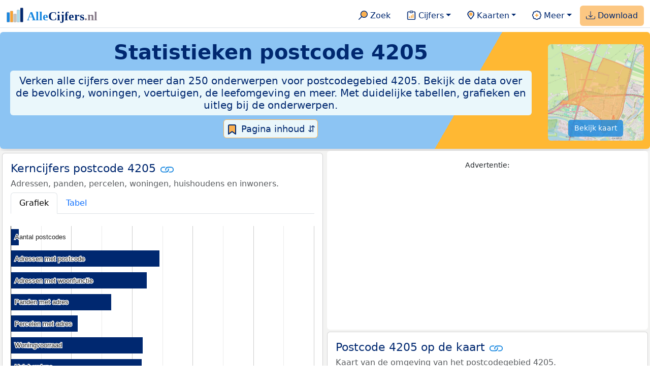

--- FILE ---
content_type: text/html
request_url: https://allecijfers.nl/postcode/4205/
body_size: 33688
content:
<!DOCTYPE html><html lang="nl-NL"><head><base href="https://allecijfers.nl/"><script async src="https://www.googletagmanager.com/gtag/js?id=G-1PZYVW4HT3"></script><script> window.dataLayer = window.dataLayer || []; function gtag(){dataLayer.push(arguments);} gtag('js', new Date()); gtag('config', 'G-1PZYVW4HT3', {site: 'acnl', category: 'regionaal', subcategory: 'postcode'});</script><script async src="https://pagead2.googlesyndication.com/pagead/js/adsbygoogle.js?client=ca-pub-3768049119581858" crossorigin="anonymous"></script><meta charset="utf-8"><meta name="viewport" content="width=device-width, initial-scale=1"><meta name="robots" content="max-image-preview:large"><meta name="msapplication-TileColor" content="#da532c"><meta name="msapplication-config" content="/browserconfig.xml"><meta name="theme-color" content="#ffffff"><link href="https://cdn.jsdelivr.net/npm/bootstrap@5.3.1/dist/css/bootstrap.min.css" rel="stylesheet" integrity="sha384-4bw+/aepP/YC94hEpVNVgiZdgIC5+VKNBQNGCHeKRQN+PtmoHDEXuppvnDJzQIu9" crossorigin="anonymous"> <link rel="stylesheet" type="text/css" href="/css/openinfo.css"><link rel="apple-touch-icon" sizes="180x180" href="/apple-touch-icon.png"><link rel="apple-touch-icon-precomposed" href="/apple-touch-icon-precomposed.png"><link rel="icon" href="/favicon.ico" sizes="any"><link rel="icon" type="image/png" sizes="32x32" href="/favicon-32x32.png"><link rel="icon" type="image/png" sizes="16x16" href="/favicon-16x16.png"><link rel="mask-icon" href="/safari-pinned-tab.svg" color="#5bbad5"><link rel="canonical" href="https://allecijfers.nl/postcode/4205"><link rel="manifest" href="/site.webmanifest"><title>Postcode 4205 in cijfers en grafieken | AlleCijfers.nl</title><script type="application/ld+json"> { "@context": "https://schema.org", "@type": "Organization", "url": "https://allecijfers.nl", "logo": "https://allecijfers.nl/images/start/AlleCijfersLogo.svg" }</script><script src="/js/config.js"></script><meta name="description" content="Bekijk de informatie over ruim 250 onderwerpen voor postcode 4205. Verken cijfers, tabellen en grafieken, compleet met duidelijke definities. Duik nu in de data!"><meta name="keywords" content="data, gegevens, informatie, cijfers, statistieken, grafieken, kaarten, diagrammen, trends, ranglijsten, openinfo, allecijfers, postcode, demografie, bevolking, statistiek, cijfers, trends, ontwikkelingen, analyses, Nederland"><meta name="color-scheme" content="light"><meta property="og:title" content="Postcode 4205 in cijfers en grafieken | AlleCijfers.nl"><meta property="og:description" content="Bekijk de informatie over ruim 250 onderwerpen voor postcode 4205. Verken cijfers, tabellen en grafieken, compleet met duidelijke definities. Duik nu in de data!"><meta property="og:url" content="https://allecijfers.nl/postcode/4205"><meta property="og:type" content="article"><meta property="article:published_time" content="2018-03-21T12:00:00+01:00"><meta property="article:modified_time" content="2026-01-16T13:16:39+01:00"><meta property="fb:app_id" content="1679841595389333"><meta name="twitter:card" content="summary_large_image"><meta name="twitter:title" content="Postcode 4205 in cijfers en grafieken | AlleCijfers.nl"><meta name="twitter:description" content="Bekijk de informatie over ruim 250 onderwerpen voor postcode 4205. Verken cijfers, tabellen en grafieken, compleet met duidelijke definities. Duik nu in de data!"><meta name="twitter:creator" content="@AlleCijfers"><link rel="stylesheet" type="text/css" href="/css/datatables_bs5.min.css"></head><body><nav class="navbar navbar-expand-lg navbar-light navbar-custom" id="top"><div class="container-xxl justify-content-center border-bottom"><a class="navbar-brand" href="https://allecijfers.nl/" target="_blank"> <img src="/images/start/AlleCijfersLogoTekst.svg" height="36" class="d-inline-block align-top" alt="AlleCijfers logo"></a><button class="navbar-toggler" type="button" data-bs-toggle="collapse" data-bs-target="#navbarNavDropdown" aria-controls="navbarNavDropdown" aria-expanded="false" aria-label="Toggle navigation"><span class="navbar-toggler-icon"></span></button><div class="collapse navbar-collapse" id="navbarNavDropdown"><div class="navbar-nav ms-auto"><div class="nav-divider d-lg-none"></div><div class="nav-item"> <a class="nav-link mx-2 rounded" href="/zoeken/" target="_blank" title="Gebruik de zoekfunctie of bekijk de inhoudsopgave van AlleCijfers.nl."><img src="/images/theme/zoek.svg" height="22" class="d-inline-block pb-1" alt="Zoekicoon: een vergrootglas om naar de zoekpagina door te klikken."> Zoek</a></div><div class="nav-divider d-lg-none"></div><div class="nav-item dropdown"> <a class="nav-link dropdown-toggle mx-2 rounded" href="#" id="navbarDropdownMenuOverzichten" role="button" data-bs-toggle="dropdown" data-bs-auto-close="outside" aria-expanded="false" title="Bekijk de statistieken over heel veel onderwerpen."> <img src="/images/theme/cijfers.svg" height="22" class="d-inline-block pb-1" alt="Afbeelding van een klembord met een staafgrafiek als icoontje bij het menu-item waarmee de pagina's met statistieken getoond kunnen worden."> Cijfers</a> <div class="dropdown-menu" role="menu" aria-labelledby="navbarDropdownMenuOverzichten"> <a class="dropdown-item" role="menuitem" href="/analyses/" target="_blank">Analyses</a> <div class="dropdown-divider"></div> <a class="dropdown-item" role="menuitem" href="/autodata/" target="_blank">Auto's</a> <div class="dropdown-divider"></div> <a class="dropdown-item" role="menuitem" href="/definities/" target="_blank">Bronnen, definities, uitleg</a> <div class="dropdown-divider"></div> <a class="dropdown-item" role="menuitem" href="/energie/" target="_blank">Energie</a> <div class="dropdown-divider"></div> <a class="dropdown-item" role="menuitem" href="/gezondheid/" target="_blank">Gezondheid</a> <div class="dropdown-divider"></div> <a class="dropdown-item" role="menuitem" href="/internationaal/" target="_blank">Landen, migratie</a> <div class="dropdown-divider"></div> <div class="dropdown dropend"> <a class="dropdown-item" role="menuitem" href="#" id="dropdownSubMenuLinkRegionaal" data-bs-toggle="dropdown" aria-expanded="false">Nederland regionaal &raquo;</a> <div class="dropdown-menu" role="menu" aria-labelledby="dropdownSubMenuLinkRegionaal"> <a class="dropdown-item" role="menuitem" href="/nederland/" target="_blank">Nederland</a> <div class="dropdown-divider"></div> <a class="dropdown-item" role="menuitem" href="/provincies/" target="_blank">Provincies</a> <div class="dropdown-divider"></div> <a class="dropdown-item" role="menuitem" href="/gemeenten/" target="_blank">Gemeenten Wijken Buurten</a> <div class="dropdown-divider"></div> <a class="dropdown-item" role="menuitem" href="/woonplaatsen/" target="_blank">Woonplaatsen</a> <div class="dropdown-divider"></div> <a class="dropdown-item" role="menuitem" href="/postcodes/" target="_blank">Postcodes</a> <div class="dropdown-divider"></div> <a class="dropdown-item" role="menuitem" href="/ranglijsten/" target="_blank">Ranglijsten</a> <div class="dropdown-divider"></div> <a class="dropdown-item" role="menuitem" href="/adressen/" target="_blank">Adressen</a> <div class="dropdown-divider"></div> <a class="dropdown-item" role="menuitem" href="/gemeentelijke-herindelingen/" target="_blank">Gemeentelijke herindelingen</a> <div class="dropdown-divider"></div> <a class="dropdown-item" role="menuitem" href="/regionaal/" target="_blank">Meer regionaal</a> </div> </div> <div class="dropdown-divider"></div> <a class="dropdown-item" role="menuitem" href="/nieuws/" target="_blank">Nieuws</a> <div class="dropdown-divider"></div> <div class="dropdown dropend"> <a class="dropdown-item" role="menuitem" href="#" id="dropdownSubMenuLinkOnderwijs" data-bs-toggle="dropdown" aria-expanded="false">Onderwijs &raquo;</a> <div class="dropdown-menu" role="menu" aria-labelledby="dropdownSubMenuLinkOnderwijs"> <a class="dropdown-item" role="menuitem" href="/kinderopvang/" target="_blank">Kinderopvang</a> <div class="dropdown-divider"></div> <a class="dropdown-item" role="menuitem" href="/basisscholen-overzicht/" target="_blank">Basisonderwijs</a> <div class="dropdown-divider"></div> <a class="dropdown-item" role="menuitem" href="/middelbare-scholen-overzicht/" target="_blank">Middelbare scholen</a> <div class="dropdown-divider"></div> <a class="dropdown-item" role="menuitem" href="/mbo/" target="_blank">Middelbaar beroepsonderwijs</a> <div class="dropdown-divider"></div> <a class="dropdown-item" role="menuitem" href="/hbo/" target="_blank">Hoger beroepsonderwijs</a> <div class="dropdown-divider"></div> <a class="dropdown-item" role="menuitem" href="/universiteiten/" target="_blank">Universiteiten</a> <div class="dropdown-divider"></div> <a class="dropdown-item" role="menuitem" href="/onderwijs-besturen/" target="_blank">Schoolbesturen</a> <div class="dropdown-divider"></div> <a class="dropdown-item" role="menuitem" href="/onderwijs/" target="_blank">Meer onderwijs</a> </div> </div> <div class="dropdown-divider"></div> <a class="dropdown-item" role="menuitem" href="/verkiezingen/" target="_blank">Verkiezingen en politiek</a> </div></div><div class="nav-divider d-lg-none"></div><div class="nav-item dropdown"> <a class="nav-link dropdown-toggle mx-2 rounded" href="#" id="navbarDropdownMenuKaart" role="button" data-bs-toggle="dropdown" aria-expanded="false" title="Bekijk de interactieve kaarten."><img src="/images/theme/map.svg" height="22" class="d-inline-block pb-1" alt="Locatie-icoon: een puntvormige druppel die een kaartlocatie aangeeft."> Kaarten</a> <div class="dropdown-menu" role="menu" aria-labelledby="navbarDropdownMenuKaart"> <a class="dropdown-item" role="menuitem" href="/kaart/?lon=4.9614&lat=51.8494&zoom=15" title="Bekijk provincies, gemeenten, woonplaatsen, wijken en buurten op de kaart." target="_blank">Regionale gebieden</a> <div class="dropdown-divider"></div> <a class="dropdown-item" role="menuitem" href="/postcodekaart/?lon=4.9614&lat=51.8494&zoom=15" title="Bekijk postcodegebieden op de kaart." target="_blank">Postcodegebieden</a> <div class="dropdown-divider"></div> <a class="dropdown-item" role="menuitem" href="/onderwijskaart/?lon=4.9614&lat=51.8494&zoom=15" title="Bekijk de kaart met onderwijslocaties." target="_blank">Onderwijs</a> <div class="dropdown-divider"></div> <a class="dropdown-item" role="menuitem" href="/kinderopvangkaart/?lon=4.9614&lat=51.8494&zoom=15" title="Bekijk de kaart met locaties voor kinderopvang." target="_blank">Kinderopvang</a> </div></div><div class="nav-divider d-lg-none"></div><div class="nav-item dropdown"> <a class="nav-link dropdown-toggle mx-2 rounded" href="#" id="navbarDropdownMenuMeer" role="button" data-bs-toggle="dropdown" aria-expanded="false" title="Bekijk meer achtergrondinformatie over AlleCijfers."><img src="/images/theme/meer.svg" height="22" class="d-inline-block pb-1" alt="Icoontje van een tandwiel met een plusteken erin, als illustratie bij het menu-item meer."> Meer</a> <div class="dropdown-menu" role="menu" aria-labelledby="navbarDropdownMenuMeer"> <a class="dropdown-item" role="menuitem" href="/adverteren/" title="Adverteer met een groot bereik voor een kleine prijs" target="_blank">Adverteren</a> <div class="dropdown-divider"></div> <a class="dropdown-item" role="menuitem" href="/afbeelding/" title="Verzameling foto's van cijfers" target="_blank">Afbeeldingen van cijfers</a> <div class="dropdown-divider"></div> <a class="dropdown-item" role="menuitem" href="/zoeken/#alle-onderwerpen" title="Overzicht van alle onderwerpen" target="_blank">Alle onderwerpen</a> <div class="dropdown-divider"></div> <a class="dropdown-item" role="menuitem" href="/bedankt/" title="Bedankt voor je gebruik van AlleCijfers.nl!" target="_blank">Bedankt!</a> <div class="dropdown-divider"></div> <a class="dropdown-item" role="menuitem" href="/contact/" title="Contactgegevens" target="_blank">Contact</a> <div class="dropdown-divider"></div> <a class="dropdown-item" role="menuitem" href="/cookies/" title="Gebruik van cookies door AlleCijfers" target="_blank">Cookie gebruik</a> <div class="dropdown-divider"></div> <a class="dropdown-item" role="menuitem" href="/maatwerk/" title="Service voor het verzamelen en verwerken van data tot informatie" target="_blank">Maatwerk</a> <div class="dropdown-divider"></div> <a class="dropdown-item" role="menuitem" href="http://eepurl.com/glbecz" title="Schrijf je in en ontvang een bericht als de informatie is bijgewerkt." target="_blank">Nieuwsbrief</a> <div class="dropdown-divider"></div> <a class="dropdown-item" role="menuitem" href="/over-ons/" title="Achtergrond over AlleCijfers.nl" target="_blank">Over AlleCijfers.nl</a> <div class="dropdown-divider"></div> <a class="dropdown-item" role="menuitem" href="https://youtube.com/@AlleCijfers" target="_blank">YouTube kanaal</a> </div></div><div class="nav-divider d-lg-none"></div><div class="nav-item px-1 me-0 oranje rounded"><a class="nav-link" href="https://openinfo.nl/downloads/informatie-gemeente-gorinchem/" target="_blank" title="Download de data voor postcode 4205 en alle andere postcodes in de gemeente Gorinchem als Excel bestand."><img src="/images/theme/download.svg" height="22" class="d-inline-block pb-1" alt="Afbeelding van een tabel om aan te geven dat de datasets gedownload kunnen worden."> Download</a></div></div></div></div></nav><div class="container-xxl bg-title shadow rounded py-2 mb-1 text-center"> <div class="row"> <div class="col-md-10"> <h1 class="mx-2 mt-2 pb-1 d-none d-lg-block"><strong>Statistieken <span itemscope itemtype='https://schema.org/AdministrativeArea'><span itemprop='name'>postcode 4205</span></span></strong></h1> <h1 class="mx-2 mt-2 pb-1 d-block d-lg-none"><strong>Statistieken postcode 4205</strong></h1> <h5 class="mx-2 px-2 py-2 rounded achtergrondblauw95 tekstblauwinfo d-none d-lg-inline-block">Verken alle cijfers over meer dan 250 onderwerpen voor postcodegebied 4205. Bekijk de data over de bevolking, woningen, voertuigen, de leefomgeving en meer. Met duidelijke tabellen, grafieken en uitleg bij de onderwerpen.</h5> <h6 class="mx-2 px-2 py-2 rounded achtergrondblauw95 tekstblauwinfo d-inline-block d-lg-none">Verken alle cijfers over meer dan 250 onderwerpen voor postcodegebied 4205. Bekijk de data over de bevolking, woningen, voertuigen, de leefomgeving en meer. Met duidelijke tabellen, grafieken en uitleg bij de onderwerpen.</h6> <button class="btn btn-primary button-lichtblauw px-1 py-1" type="button" data-bs-toggle="modal" data-bs-target="#inhoudsopgave"><img src="/images/theme/index.svg" alt="Inhoudsopgave"> Pagina inhoud &#8693;</button> <div class="modal fade" id="inhoudsopgave" role="dialog" tabindex="-1" aria-labelledby="inhoud_titel" aria-hidden="true"> <div class="modal-dialog"> <div class="modal-content"> <div class="modal-header"> <h5 class="modal-title" id="inhoud_titel"><img src="/images/theme/index.svg" class="d-inline-block align-bottom" alt="Inhoudsopgave"> Inhoud en meer informatie:</h5> <button type="button" class="btn-close" data-bs-dismiss="modal" aria-label="Close"></button> </div> <div class="modal-body text-start"> <p class="card-text text-center tekstblauwinfo achtergrondblauw95">Bekijk de informatie over ruim 250 onderwerpen voor postcodegebied 4205. Met duidelijke tabellen, grafieken en uitleg bij de cijfers. Deze onderwerpen zijn ook per provincie, gemeente, woonplaats, wijk of buurt te vinden.</p> <hr> <p class="card-text text-center">Onderwerpen op deze pagina:</p> <p class="tekst-oranje-top text-center"><a href='/postcode/4205#adressen' title='Overzicht van alle adressen in het postcodegebied 4205.'>Adressen</a> <strong>/</strong> <a href='/postcode/4205#energielabels' title='Bekijk de data van de RVO over het aantal energielabels naar type.'>Energielabels</a> <strong>/</strong> <a href='/postcode/4205#energieverbruik' title='Data over het gas- en elektriciteitsverbruik van woningen in het postcodegebied 4205.'>Energieverbruik</a> <strong>/</strong> <a href='/postcode/4205#geslacht' title='Onderverdeling van de bevolking naar geslacht.'>Geslacht</a> <strong>/</strong> <a href='/postcode/4205#herkomst' title='Hoeveel autochtonen en hoeveel Nederlanders met een migratie-achtergrond wonen er in het postcodegebied 4205?'>Herkomst</a> <strong>/</strong> <a href='/postcode/4205#huishoudens' title='Huishoudgrootte en soorten huishoudens in het postcodegebied 4205.'>Huishoudens</a> <strong>/</strong> <a href='/postcode/4205#mediaan_inkomen' title='Wat is het mediaan inkomen in het postcodegebied 4205?'>Inkomen</a> <strong>/</strong> <a href='/postcode/4205#inwoners' title='Aantal inwoners per jaar.'>Inwoners</a> <strong>/</strong> <a href='/postcode/4205#kaart' title='Bekijk het postcodegebied 4205 op de kaart.'>Kaart</a> <strong>/</strong> <a href='/postcode/4205#kerncijfers' title='Overzicht van de belangrijkste kerncijfers voor het postcodegebied 4205.'>Kerncijfers</a> <strong>/</strong> <a href='/postcode/4205#leeftijdsgroepen' title='Bevolking in het postcodegebied 4205 naar leeftijdsgroepen.'>Leeftijden</a> <strong>/</strong> <a href='/postcode/4205#onderwijs' title='Bekijk de data van het LRK, DUO en het CBS over het onderwijs in het postcodegebied 4205.'>Onderwijs</a> <strong>/</strong> <a href='/postcode/4205#bouwperiode_panden' title='Bekijk wat het aantal adressen per bouwperiode en per gebruiksdoel is. Op basis van de data van het Kadaster over de adressen, verblijfsobjecten, ligplaatsen en standplaatsen in het postcodegebied 4205.'>Panden</a> <strong>/</strong> <a href='/postcode/4205#alle_onderwerpen' title='Alle cijfers in één de tabel met meer dan 100 onderwerpen!'>Tabel alle onderwerpen</a> <strong>/</strong> <a href='/postcode/4205#verkeersongevallen' title='Bekijk de data van Rijkswaterstaat over de verkeersongevallen per jaar.'>Verkeersongevallen</a> <strong>/</strong> <a href='/postcode/4205#voertuigen' title='Bekijk de data van de RDW over de voertuigen met onder andere de ontwikkeling van het aantal elektrische auto’s in de tijd.'>Voertuigen</a> <strong>/</strong> <a href='/postcode/4205#woning_eigendom' title='Woningen naar eigendom: Informate over huur- en koopwoningen.'>Woningeigendom</a> <strong>/</strong> <a href='/postcode/4205#woning_waarde' title='Bekijk de gemiddelde WOZ woningwaarde per jaar in het postcodegebied 4205.'>Woningwaarde</a></p> <hr> <p class="card-text text-center">Extra informatie op andere pagina's:</p> <p class="tekst-oranje-top text-center"><a href='/pagina-overzicht/gemeente-gorinchem/' title='Overzicht van de pagina’s op AlleCijfers.nl over de gemeente Gorinchem en de woonplaatsen, wijken, buurten en postcodegebieden binnen de gemeente.' target='_blank'> Pagina overzicht Gorinchem</a> <strong>/</strong> <a href='/adressen/gorinchem' title='Overzicht van alle adressen in de gemeente Gorinchem.' target='_blank'>Adressen gemeente Gorinchem</a> <strong>/</strong> <a href='/definities/' title='Overzicht van de definities van de verschillende voor deze pagina gebruikte open data bronnen.' target='_blank'>Bronnen & definities</a> <strong>/</strong> <a href='https://openinfo.nl/downloads/postcodegegevens-nederland/' title='Download de informatie voor alle onderwerpen en alle jaren voor alle postcodes in Nederland in meerdere handige Excel overzichten.' target='_blank'>Download de data voor Nederland</a> <strong>/</strong> <a href='https://openinfo.nl/downloads/informatie-gemeente-gorinchem/' title='Download alle informatie voor de gemeente Gorinchem, postcodes, woonplaatsen en de wijken en buurten over alle jaren in meerdere handige Excel documenten.' target='_blank'>Download de data voor de gemeente Gorinchem</a> <strong>/</strong> <a href='/gemeente-overzicht/gorinchem/' title='Bekijk het overzicht van de woonplaatsen, wijken en buurten in de gemeente Gorinchem.' target='_blank'>Gebieden in de gemeente Gorinchem</a> <strong>/</strong> <a href='/gebieden/' title='Bekijk het overzicht van de provincies, gemeenten, woonplaatsen, wijken en buurten in Nederland.' target='_blank'>Nederland regionaal</a> <strong>/</strong> <a href='/postcodekaart/' title='Bekijk de interactieve postcodekaart met meer dan 500.000 postcodegebieden.' target='_blank'>Postcodekaart</a> <strong>/</strong> <a href='/postcodes/gemeente-gorinchem/' title='Overzicht van alle postcodegebieden in de gemeente Gorinchem.' target='_blank'>Postcodes in de gemeente Gorinchem</a> <strong>/</strong> <a href='/gemeente/gorinchem/' title='Bekijk de data over meer dan 100 onderwerpen voor de  gemeente Gorinchem.' target='_blank'>Statistieken gemeente Gorinchem</a> <strong>/</strong> <a href='/stembureaus/gemeente-gorinchem/' title='Bekijk de pagina met alle stembureaus in de gemeente Gorinchem waarvoor sinds 2019 verkiezingsuitslagen bekend zijn.' target='_blank'>Stembureaus gemeente Gorinchem</a> <strong>/</strong> <a href='/verkiezingsuitslagen/gemeente-gorinchem/' title='Bekijk de aparte pagina over de verkiezingsuitslagen voor de gemeente Gorinchem.' target='_blank'>Verkiezingsuitslagen gemeente Gorinchem</a></p> <hr> <p class="card-text text-center">Pad naar deze pagina:</p> <p class="tekst-oranje-top text-center"><a href='/' target='_blank'>AlleCijfers.nl</a> <strong>/</strong> <a href='/regionaal/' target='_blank'>Regionaal</a> <strong>/</strong> <a href='/postcodes/' target='_blank'>Postcodedata</a> <strong>/</strong> <a href='/postcodes/gemeente-gorinchem/' target='_blank'>Postcodes gemeente Gorinchem</a> <strong>/</strong> Postcode 4205</p> <hr> <p class="card-text pt-2 text-center">Op deze pagina worden de data over meer dan 250 onderwerpen voor postcode 4205 getoond. Het is mogelijk om de data als Excel document te downloaden. Bekijk hiervoor het document met postcodedata in de <a href='https://openinfo.nl/downloads/informatie-gemeente-gorinchem/' target='_blank'>download met data voor de gemeente Gorinchem</a> of bekijk de <a href='https://openinfo.nl/downloads/postcodegegevens-nederland/' target='_blank'>download met alle postcodedata voor heel Nederland</a>. Gebruikte brondata: adresgegevens uit de <abbr title='Basisregistratie Adressen en Gebouwen'>BAG</abbr> van het Kadaster van 2013 tot en met 2026 en de demografische postcodedata van het <abbr title='Centraal Bureau voor de Statistiek'>CBS</abbr> van 2015 tot en met 2024. Daarnaast zijn data toegevoegd van het <abbr title='Rijksdienst voor Ondernemend Nederland'>RVO</abbr> over energielabels, van de <abbr title='Rijksdienst voor het Wegverkeer'>RDW</abbr> over voertuigen en van Rijkswaterstaat over verkeersongevallen. Bovendien zijn de demogratische gegevens aangevuld met extra <abbr title='Centraal Bureau voor de Statistiek'>CBS</abbr> datasets per numerieke postcode. Zie <a href='/definities/bronnen-alle-cijfers/' target='_blank'>het overzicht van de gebruikte bronnen</a> voor meer informatie over de dataleveranciers en de gebruikte brondata.</p> </div> <div class="modal-footer"> <button type="button" class="btn btn-primary button-lichtblauw" data-bs-dismiss="modal"> Sluit </button> </div> </div> </div> </div> </div> <div class="col-md-2 pt-3 d-none d-md-block"><div class='kaart-container'><a href='/postcodekaart/?lon=4.9614&lat=51.8494&zoom=15' target='_blank' title='Bekijk de ligging van postcodegebied 4205 op de interactieve kaart van Nederland met postcodegebieden.'><img src='/kaarten/kaart-postcode-4205.jpg' class='figure-img img-fluid rounded' alt='Kaart van postcodegebied 4205.'></a><a href='/postcodekaart/?lon=4.9614&lat=51.8494&zoom=15' target='_blank' class='btn btn-primary btn-overlay'>Bekijk kaart</a></div></div> </div></div><div class="container-xxl achtergrondgrijs90 shadow rounded my-0 py-0 mx-0 px-0 text-center d-block d-md-none"><div class='kaart-container'><a href='/postcodekaart/?lon=4.9614&lat=51.8494&zoom=15' target='_blank' title='Bekijk de ligging van postcodegebied 4205 op de interactieve kaart van Nederland met postcodegebieden.'><img src='/kaarten/kaart-postcode-4205.jpg' class='figure-img img-fluid rounded' alt='Kaart van postcodegebied 4205.'></a><a href='/postcodekaart/?lon=4.9614&lat=51.8494&zoom=15' target='_blank' class='btn btn-primary btn-overlay'>Bekijk kaart</a></div></div><div class="container-xxl achtergrondgrijs90 shadow rounded"> <div class="row achtergrondgrijs95"> <div class='col-lg-6 px-1 py-0' id='top_kerncijfers'><div class='card my-1' id='kerncijfers'><div class='card-body'><h5 class='card-title'>Kerncijfers postcode 4205 <svg class='clipboard' data-bs-toggle='tooltip' data-clipboard-text='https://allecijfers.nl/postcode/4205/#kerncijfers' width='1.4em' height='1.4em' viewBox='0 0 16 16' fill='#1787E0' xmlns='http://www.w3.org/2000/svg' data-bs-original-title='Link gekopieerd!' aria-label='Link gekopieerd!'><path d='M6.354 5.5H4a3 3 0 0 0 0 6h3a3 3 0 0 0 2.83-4H9c-.086 0-.17.01-.25.031A2 2 0 0 1 7 10.5H4a2 2 0 1 1 0-4h1.535c.218-.376.495-.714.82-1z'></path><path d='M6.764 6.5H7c.364 0 .706.097 1 .268A1.99 1.99 0 0 1 9 6.5h.236A3.004 3.004 0 0 0 8 5.67a3 3 0 0 0-1.236.83z'></path><path d='M9 5.5a3 3 0 0 0-2.83 4h1.098A2 2 0 0 1 9 6.5h3a2 2 0 1 1 0 4h-1.535a4.02 4.02 0 0 1-.82 1H12a3 3 0 1 0 0-6H9z'></path><path d='M8 11.33a3.01 3.01 0 0 0 1.236-.83H9a1.99 1.99 0 0 1-1-.268 1.99 1.99 0 0 1-1 .268h-.236c.332.371.756.66 1.236.83z'></path></svg></h5> <h6 class='card-subtitle mb-2 text-muted'>Adressen, panden, percelen, woningen, huishoudens en inwoners.</h6> <nav><div class='nav nav-tabs' role='tablist'><a class='nav-item nav-link active' id='tab_grafiek_kerncijfers' data-bs-toggle='tab' href='#panel_grafiek_kerncijfers' role='tab' aria-controls='panel_grafiek_kerncijfers' aria-selected='true'>Grafiek</a><a class='nav-item nav-link' id='tab_tabel_kerncijfers' data-bs-toggle='tab' href='#panel_tabel_kerncijfers' role='tab' aria-controls='panel_tabel_kerncijfers' aria-selected='false'>Tabel</a></div></nav><div class='tab-content'><div class='tab-pane fade show active' id='panel_grafiek_kerncijfers' role='tabpanel' aria-labelledby='tab_grafiek_kerncijfers'><br><div id='grafiek_kerncijfers' class='text-center' style='min-height: 380px; position: relative;'><h5 class='mt-3 tekst-open'>Heel even geduld alsjeblieft:</h5><h5 class='mt-2 tekst-info'>Je apparaat laadt de grafieken van Allecijfers.nl</h5><div id='spinner_kerncijfers' class='chart-loading-spinner'></div></div> <p class='figure-caption'>Overzicht van de belangrijkste cijfers van het Kadaster en het <abbr title='Centraal Bureau voor de Statistiek'>CBS</abbr> voor het postcodegebied 4205.</p> </div><div class='tab-pane fade' id='panel_tabel_kerncijfers' role='tabpanel' aria-labelledby='tab_tabel_kerncijfers'><br> <p class='card-text'>Onderstaande tabel toont de belangrijkste cijfers van het <abbr title='Centraal Bureau voor de Statistiek'>CBS</abbr> en het Kadaster voor het postcodegebied 4205.</p> <div class='table-responsive'><table class='table table-striped table-bordered' style='width:100%'> <thead><tr><th>Postcode 4205</th><th>Aantal</th><th>Bron</th><th>Jaar data</th></tr></thead><tbody><tr><td>Aantal postcodes</td><td>272</td><td>CBS en Kadaster</td><td>2025</td></tr><tr><td>Adressen met postcode</td><td>4.912</td><td>Kadaster</td><td>2026</td></tr><tr><td>Adressen met woonfunctie</td><td>4.492</td><td>Kadaster</td><td>2026</td></tr><tr><td>Panden met adres</td><td>3.311</td><td>Kadaster</td><td>2026</td></tr><tr><td>Percelen met adres</td><td>2.218</td><td>Kadaster</td><td>2026</td></tr><tr><td>Woningvoorraad</td><td>4.360</td><td>CBS</td><td>2024</td></tr><tr><td>Huishoudens</td><td>4.315</td><td>CBS</td><td>2024</td></tr><tr><td>Inwoners</td><td>9.760</td><td>CBS</td><td>2025</td></tr></tbody> </table></div></div></div> <p class='card-text'>Op deze pagina vind je een <a href='/postcode/4205#kaart'>kaart</a> van het postcodegebied 4205, de  data over meer dan <a href='/postcode/4205#alle_onderwerpen'>250 onderwerpen</a> voor het postcodegebied 4205 en een overzicht van de belangrijkste gegevens voor <a href='/postcode/4205#postcodes'>alle postcodes</a> binnen het postcodegebied 4205.</p><a href='/definities/open-data-bronnen-informatie-per-postcode/' title='Bekijk de definities van de onderwerpen per postcode.' target='_blank' class='btn btn-primary button-open'>Definities</a> </div></div><div class='card my-1 achtergrondblauw95' id='over_postcode_4205'><div class='card-body'><h5 class='card-title'>Over het postcodegebied 4205 <svg class='clipboard' data-bs-toggle='tooltip' data-clipboard-text='https://allecijfers.nl/postcode/4205/#over_postcode_4205' width='1.4em' height='1.4em' viewBox='0 0 16 16' fill='#1787E0' xmlns='http://www.w3.org/2000/svg' data-bs-original-title='Link gekopieerd!' aria-label='Link gekopieerd!'><path d='M6.354 5.5H4a3 3 0 0 0 0 6h3a3 3 0 0 0 2.83-4H9c-.086 0-.17.01-.25.031A2 2 0 0 1 7 10.5H4a2 2 0 1 1 0-4h1.535c.218-.376.495-.714.82-1z'></path><path d='M6.764 6.5H7c.364 0 .706.097 1 .268A1.99 1.99 0 0 1 9 6.5h.236A3.004 3.004 0 0 0 8 5.67a3 3 0 0 0-1.236.83z'></path><path d='M9 5.5a3 3 0 0 0-2.83 4h1.098A2 2 0 0 1 9 6.5h3a2 2 0 1 1 0 4h-1.535a4.02 4.02 0 0 1-.82 1H12a3 3 0 1 0 0-6H9z'></path><path d='M8 11.33a3.01 3.01 0 0 0 1.236-.83H9a1.99 1.99 0 0 1-1-.268 1.99 1.99 0 0 1-1 .268h-.236c.332.371.756.66 1.236.83z'></path></svg></h5>  <p class='card-text'>Postcode 4205 ligt binnen de <a href='/pagina-overzicht/gemeente-gorinchem/' target='_blank'>gemeente Gorinchem</a>. Er zijn 4.912 adressen en 4.360 woningen in het postcodegebied 4205. De helft van de woningen in het postcodegebied 4205 is een koopwoning en de andere helft is een huurwoning. De woningen hebben een gemiddelde <abbr title='Waardering Onroerende Zaken'>WOZ</abbr> waarde van €288.000. Er wonen 9.760 inwoners in het postcodegebied 4205. De meeste inwoners (27%) zijn tussen de 45 en 65 jaar oud. Postcode 4205 telt 4.315 huishoudens van gemiddeld 2,2 personen. Verder zijn er 5.592 voertuigen, waarvan 4.172 personenauto’s geregistreerd in het postcodegebied 4205.</p><p class='card-text'>De gemiddelde afstand over de weg in het postcodegebied 4205 tot de dichtstbijzijnde supermarkt is 0,6 kilometer, de dichtstbijzijnde huisartsenpraktijk ligt op 0,7 kilometer en de dichtstbijzijnde basisschool is in 0,8 kilometer te bereiken.</p><p class='card-text'>De numerieke (viercijferige) postcode 4205 telt 291 volledige postcodes van zes posities. Bekijk de straatnamen voor postcode 4205 in de <a href='/adressen/gorinchem/' target='_blank'>tabel met alle adressen in de gemeente Gorinchem</a>. Postcodegebied 4205 grenst aan de volgende 9 postcodegebieden: <a href='/postcode/4201/'>4201</a>, <a href='/postcode/4202/'>4202</a>, <a href='/postcode/4203/'>4203</a>, <a href='/postcode/4204/'>4204</a>, <a href='/postcode/4206/'>4206</a>, <a href='/postcode/4209/'>4209</a>, <a href='/postcode/4221/'>4221</a>, <a href='/postcode/4223/'>4223</a> en <a href='/postcode/4241/'>4241</a>.</p> </div></div></div><div class='col-lg-6 px-1 py-0' id='top_kaart'><div class='card border-0 mx-auto text-center'><div class='card-body' itemscope itemtype='https://schema.org/WPAdBlock'><p class='card-text'><small>Advertentie:</small></p><script async src="https://pagead2.googlesyndication.com/pagead/js/adsbygoogle.js?client=ca-pub-3768049119581858" crossorigin="anonymous"></script><ins class="adsbygoogle" style="display:block" data-ad-client="ca-pub-3768049119581858" data-ad-slot="2089031819" data-ad-format="auto" data-full-width-responsive="true"></ins><script> (adsbygoogle = window.adsbygoogle || []).push({}); </script></div></div><div class='card my-1' id='kaart'><div class='card-body'><h5 class='card-title'>Postcode 4205 op de kaart <svg class='clipboard' data-bs-toggle='tooltip' data-clipboard-text='https://allecijfers.nl/postcode/4205/#kaart' width='1.4em' height='1.4em' viewBox='0 0 16 16' fill='#1787E0' xmlns='http://www.w3.org/2000/svg' data-bs-original-title='Link gekopieerd!' aria-label='Link gekopieerd!'><path d='M6.354 5.5H4a3 3 0 0 0 0 6h3a3 3 0 0 0 2.83-4H9c-.086 0-.17.01-.25.031A2 2 0 0 1 7 10.5H4a2 2 0 1 1 0-4h1.535c.218-.376.495-.714.82-1z'></path><path d='M6.764 6.5H7c.364 0 .706.097 1 .268A1.99 1.99 0 0 1 9 6.5h.236A3.004 3.004 0 0 0 8 5.67a3 3 0 0 0-1.236.83z'></path><path d='M9 5.5a3 3 0 0 0-2.83 4h1.098A2 2 0 0 1 9 6.5h3a2 2 0 1 1 0 4h-1.535a4.02 4.02 0 0 1-.82 1H12a3 3 0 1 0 0-6H9z'></path><path d='M8 11.33a3.01 3.01 0 0 0 1.236-.83H9a1.99 1.99 0 0 1-1-.268 1.99 1.99 0 0 1-1 .268h-.236c.332.371.756.66 1.236.83z'></path></svg></h5><h6 class='card-subtitle mb-2 text-muted'>Kaart van de omgeving van het postcodegebied 4205.</h6> <a href='/postcode/4205#kaart_gemeente' target='_blank'><img src='/kaarten/postcodegebied/4205.jpg' class='figure-img img-fluid' alt='Afbeelding van het postcodegebied 4205 op de kaart.' style='width:100%;'></a><p class='figure-caption'>Bovenstaande afbeelding toont de kaart van het postcodegebied 4205. Klik op de kaart om de <a href='/postcode/4205#kaart_gemeente' target='_blank'>kaart met alle postcodes binnen de gemeente Gorinchem</a> te tonen. Tip: bekijk ook de <a href='/postcodekaart/?lon=4.9614&lat=51.8494&zoom=15' target='_blank'>interactieve postcodekaart</a>.</p> <p class='card-text'><mark>Download de postcodedata in handige Excel documenten voor <a href='https://openinfo.nl/downloads/informatie-gemeente-gorinchem/' target='_blank'>de gemeente Gorinchem</a> of voor heel <a href='https://openinfo.nl/downloads/postcodegegevens-nederland/' target='_blank'>Nederland</a>.</mark></p><a href='postcode/4204#kaart' target='_blank' title='Bekijk de vorige postcode (4204) op de kaart' class='btn btn-primary button-open'>Vorige postcode</a> <a href='postcode/4206#kaart' target='_blank' title='Bekijk de volgende postcode (4206) op de kaart' class='btn btn-primary button-open'>Volgende postcode</a> </div></div></div><div class='col-lg-12 px-1 py-0' id='postcodes'><div class='card my-1'><div class='card-body'><h5 class='card-title'>Postcodes binnen het postcodegebied 4205 <svg class='clipboard' data-bs-toggle='tooltip' data-clipboard-text='https://allecijfers.nl/postcode/4205/#postcodes' width='1.4em' height='1.4em' viewBox='0 0 16 16' fill='#1787E0' xmlns='http://www.w3.org/2000/svg' data-bs-original-title='Link gekopieerd!' aria-label='Link gekopieerd!'><path d='M6.354 5.5H4a3 3 0 0 0 0 6h3a3 3 0 0 0 2.83-4H9c-.086 0-.17.01-.25.031A2 2 0 0 1 7 10.5H4a2 2 0 1 1 0-4h1.535c.218-.376.495-.714.82-1z'></path><path d='M6.764 6.5H7c.364 0 .706.097 1 .268A1.99 1.99 0 0 1 9 6.5h.236A3.004 3.004 0 0 0 8 5.67a3 3 0 0 0-1.236.83z'></path><path d='M9 5.5a3 3 0 0 0-2.83 4h1.098A2 2 0 0 1 9 6.5h3a2 2 0 1 1 0 4h-1.535a4.02 4.02 0 0 1-.82 1H12a3 3 0 1 0 0-6H9z'></path><path d='M8 11.33a3.01 3.01 0 0 0 1.236-.83H9a1.99 1.99 0 0 1-1-.268 1.99 1.99 0 0 1-1 .268h-.236c.332.371.756.66 1.236.83z'></path></svg></h5> <h6 class='card-subtitle mb-2 text-muted'>Tabel met de 272 postcodes die binnen het postcodegebied 4205 vallen.</h6> <div class='table-responsive'><table id='dataTable' class='table table-striped table-bordered' style='width:100%'><thead><tr><th>Postcode</th><th>Inwoners</th><th>Huishoudens</th><th>Adressen</th><th>Woningen</th><th>Woningwaarde</th><th>Mediaan huishoudinkomen</th><th>Afstand tot boodschappen</th></tr></thead><tbody><tr><td><a href='/postcode/4205XP/' target ='_blank'>4205XP</a></td><td>85</td><td>40</td><td>38</td><td>40</td><td>€468.000</td><td>60-80 boven midden</td><td>0,6 km</td></tr><tr><td><a href='/postcode/4205NA/' target ='_blank'>4205NA</a></td><td>80</td><td>25</td><td>28</td><td>25</td><td>€489.000</td><td>60-80 boven midden</td><td>1,3 km</td></tr><tr><td><a href='/postcode/4205AA/' target ='_blank'>4205AA</a></td><td>75</td><td>40</td><td>56</td><td>15</td><td>€380.000</td><td>40-80 midden tot boven midden</td><td>0,8 km</td></tr><tr><td><a href='/postcode/4205XZ/' target ='_blank'>4205XZ</a></td><td>75</td><td>30</td><td>30</td><td>30</td><td>€281.000</td><td>20-40 onder midden</td><td>0,4 km</td></tr><tr><td><a href='/postcode/4205MC/' target ='_blank'>4205MC</a></td><td>75</td><td>25</td><td>24</td><td>25</td><td>€448.000</td><td>onclassificeerbaar</td><td>1,0 km</td></tr><tr><td><a href='/postcode/4205KB/' target ='_blank'>4205KB</a></td><td>75</td><td>25</td><td>24</td><td>25</td><td>€313.000</td><td>40-80 midden tot boven midden</td><td>0,5 km</td></tr><tr><td><a href='/postcode/4205GG/' target ='_blank'>4205GG</a></td><td>75</td><td>40</td><td>44</td><td>45</td><td>€207.000</td><td>20-40 onder midden</td><td>0,4 km</td></tr><tr><td><a href='/postcode/4205ES/' target ='_blank'>4205ES</a></td><td>70</td><td>30</td><td>33</td><td>30</td><td>€242.000</td><td>20-60 onder midden tot midden</td><td>0,0 km</td></tr><tr><td><a href='/postcode/4205KJ/' target ='_blank'>4205KJ</a></td><td>70</td><td>25</td><td>23</td><td>25</td><td>€312.000</td><td>40-60 midden</td><td>0,4 km</td></tr><tr><td><a href='/postcode/4205GD/' target ='_blank'>4205GD</a></td><td>70</td><td>30</td><td>31</td><td>30</td><td>€346.000</td><td>60-80 boven midden</td><td>0,5 km</td></tr><tr><td><a href='/postcode/4205GA/' target ='_blank'>4205GA</a></td><td>70</td><td>40</td><td>40</td><td>40</td><td>€199.000</td><td>20-40 onder midden</td><td>0,3 km</td></tr><tr><td><a href='/postcode/4205KS/' target ='_blank'>4205KS</a></td><td>70</td><td>25</td><td>23</td><td>25</td><td>€312.000</td><td>40-80 midden tot boven midden</td><td>0,7 km</td></tr><tr><td><a href='/postcode/4205KR/' target ='_blank'>4205KR</a></td><td>65</td><td>25</td><td>25</td><td>25</td><td>€316.000</td><td>60-80 boven midden</td><td>0,7 km</td></tr><tr><td><a href='/postcode/4205MB/' target ='_blank'>4205MB</a></td><td>65</td><td>20</td><td>16</td><td>15</td><td>€450.000</td><td>40-80 midden tot boven midden</td><td>1,1 km</td></tr><tr><td><a href='/postcode/4205PH/' target ='_blank'>4205PH</a></td><td>65</td><td>25</td><td>25</td><td>25</td><td>€251.000</td><td>40-80 midden tot boven midden</td><td>0,3 km</td></tr><tr><td><a href='/postcode/4205HA/' target ='_blank'>4205HA</a></td><td>65</td><td>0</td><td>58</td><td>55</td><td>€113.000</td><td>onclassificeerbaar</td><td>0,2 km</td></tr><tr><td><a href='/postcode/4205HM/' target ='_blank'>4205HM</a></td><td>65</td><td>15</td><td>15</td><td>15</td><td>€310.000</td><td>40-60 midden</td><td>0,3 km</td></tr><tr><td><a href='/postcode/4205KV/' target ='_blank'>4205KV</a></td><td>65</td><td>25</td><td>25</td><td>25</td><td>€312.000</td><td>40-80 midden tot boven midden</td><td>0,8 km</td></tr><tr><td><a href='/postcode/4205XL/' target ='_blank'>4205XL</a></td><td>65</td><td>15</td><td>17</td><td>15</td><td>€378.000</td><td>40-60 midden</td><td>0,5 km</td></tr><tr><td><a href='/postcode/4205MD/' target ='_blank'>4205MD</a></td><td>60</td><td>15</td><td>14</td><td>15</td><td>€541.000</td><td>onclassificeerbaar</td><td>1,2 km</td></tr><tr><td><a href='/postcode/4205TL/' target ='_blank'>4205TL</a></td><td>60</td><td>25</td><td>23</td><td>25</td><td>€264.000</td><td>40-60 midden</td><td>0,5 km</td></tr><tr><td><a href='/postcode/4205ER/' target ='_blank'>4205ER</a></td><td>60</td><td>20</td><td>21</td><td>20</td><td>€217.000</td><td>20-40 onder midden</td><td>0,1 km</td></tr><tr><td><a href='/postcode/4205KC/' target ='_blank'>4205KC</a></td><td>60</td><td>20</td><td>20</td><td>20</td><td>€311.000</td><td>40-60 midden</td><td>0,5 km</td></tr><tr><td><a href='/postcode/4205DA/' target ='_blank'>4205DA</a></td><td>60</td><td>50</td><td>69</td><td>55</td><td>€180.000</td><td>20-40 onder midden</td><td>0,3 km</td></tr><tr><td><a href='/postcode/4205KH/' target ='_blank'>4205KH</a></td><td>60</td><td>20</td><td>21</td><td>20</td><td>€309.000</td><td>40-60 midden</td><td>0,8 km</td></tr><tr><td><a href='/postcode/4205BS/' target ='_blank'>4205BS</a></td><td>60</td><td>40</td><td>31</td><td>30</td><td>€233.000</td><td>00-40 laag tot onder midden</td><td>0,3 km</td></tr><tr><td><a href='/postcode/4205BR/' target ='_blank'>4205BR</a></td><td>60</td><td>20</td><td>41</td><td>25</td><td>€324.000</td><td>40-80 midden tot boven midden</td><td>0,4 km</td></tr><tr><td><a href='/postcode/4205EA/' target ='_blank'>4205EA</a></td><td>60</td><td>25</td><td>34</td><td>30</td><td>€281.000</td><td>20-60 onder midden tot midden</td><td>0,4 km</td></tr><tr><td><a href='/postcode/4205KT/' target ='_blank'>4205KT</a></td><td>60</td><td>20</td><td>22</td><td>20</td><td>€312.000</td><td>60-80 boven midden</td><td>0,8 km</td></tr><tr><td><a href='/postcode/4205ND/' target ='_blank'>4205ND</a></td><td>60</td><td>20</td><td>22</td><td>20</td><td>€573.000</td><td>60-80 boven midden</td><td>2,2 km</td></tr><tr><td><a href='/postcode/4205BB/' target ='_blank'>4205BB</a></td><td>60</td><td>25</td><td>23</td><td>25</td><td>€463.000</td><td>60-80 boven midden</td><td>0,4 km</td></tr><tr><td><a href='/postcode/4205PT/' target ='_blank'>4205PT</a></td><td>60</td><td>40</td><td>45</td><td>45</td><td>€184.000</td><td>00-40 laag tot onder midden</td><td>0,2 km</td></tr><tr><td><a href='/postcode/4205KM/' target ='_blank'>4205KM</a></td><td>55</td><td>25</td><td>27</td><td>25</td><td>€472.000</td><td>60-100 boven midden tot hoog</td><td>0,4 km</td></tr><tr><td><a href='/postcode/4205CE/' target ='_blank'>4205CE</a></td><td>55</td><td>25</td><td>22</td><td>20</td><td>€217.000</td><td>00-40 laag tot onder midden</td><td>0,1 km</td></tr><tr><td><a href='/postcode/4205ET/' target ='_blank'>4205ET</a></td><td>55</td><td>45</td><td>49</td><td>45</td><td>€86.000</td><td>20-40 onder midden</td><td>0,0 km</td></tr><tr><td><a href='/postcode/4205ZA/' target ='_blank'>4205ZA</a></td><td>55</td><td>20</td><td>18</td><td>15</td><td>€405.000</td><td>40-80 midden tot boven midden</td><td>0,7 km</td></tr><tr><td><a href='/postcode/4205HR/' target ='_blank'>4205HR</a></td><td>55</td><td>25</td><td>26</td><td>25</td><td>€268.000</td><td>20-60 onder midden tot midden</td><td>0,4 km</td></tr><tr><td><a href='/postcode/4205AR/' target ='_blank'>4205AR</a></td><td>55</td><td>25</td><td>22</td><td>20</td><td>€448.000</td><td>60-80 boven midden</td><td>0,3 km</td></tr><tr><td><a href='/postcode/4205BW/' target ='_blank'>4205BW</a></td><td>55</td><td>25</td><td>32</td><td>25</td><td>€181.000</td><td>00-40 laag tot onder midden</td><td>0,3 km</td></tr><tr><td><a href='/postcode/4205BE/' target ='_blank'>4205BE</a></td><td>55</td><td>20</td><td>20</td><td>20</td><td>€653.000</td><td>60-100 boven midden tot hoog</td><td>0,3 km</td></tr><tr><td><a href='/postcode/4205XE/' target ='_blank'>4205XE</a></td><td>55</td><td>20</td><td>17</td><td>15</td><td>€376.000</td><td>40-80 midden tot boven midden</td><td>0,4 km</td></tr><tr><td><a href='/postcode/4205KG/' target ='_blank'>4205KG</a></td><td>55</td><td>20</td><td>20</td><td>20</td><td>€313.000</td><td>40-80 midden tot boven midden</td><td>0,8 km</td></tr><tr><td><a href='/postcode/4205KD/' target ='_blank'>4205KD</a></td><td>55</td><td>20</td><td>20</td><td>20</td><td>€318.000</td><td>40-80 midden tot boven midden</td><td>0,6 km</td></tr><tr><td><a href='/postcode/4205GJ/' target ='_blank'>4205GJ</a></td><td>50</td><td>20</td><td>20</td><td>20</td><td>€242.000</td><td>40-60 midden</td><td>0,4 km</td></tr><tr><td><a href='/postcode/4205KW/' target ='_blank'>4205KW</a></td><td>50</td><td>20</td><td>19</td><td>20</td><td>€310.000</td><td>40-80 midden tot boven midden</td><td>0,8 km</td></tr><tr><td><a href='/postcode/4205AN/' target ='_blank'>4205AN</a></td><td>50</td><td>20</td><td>20</td><td>20</td><td>€450.000</td><td>60-100 boven midden tot hoog</td><td>0,4 km</td></tr><tr><td><a href='/postcode/4205ZC/' target ='_blank'>4205ZC</a></td><td>50</td><td>20</td><td>21</td><td>20</td><td>€244.000</td><td>20-40 onder midden</td><td>0,7 km</td></tr><tr><td><a href='/postcode/4205JC/' target ='_blank'>4205JC</a></td><td>50</td><td>25</td><td>23</td><td>20</td><td>€156.000</td><td>00-40 laag tot onder midden</td><td>0,3 km</td></tr><tr><td><a href='/postcode/4205RB/' target ='_blank'>4205RB</a></td><td>50</td><td>25</td><td>23</td><td>25</td><td>€211.000</td><td>00-40 laag tot onder midden</td><td>0,3 km</td></tr><tr><td><a href='/postcode/4205GL/' target ='_blank'>4205GL</a></td><td>50</td><td>20</td><td>19</td><td>20</td><td>€229.000</td><td>20-60 onder midden tot midden</td><td>0,4 km</td></tr><tr><td><a href='/postcode/4205LB/' target ='_blank'>4205LB</a></td><td>50</td><td>30</td><td>30</td><td>30</td><td>€224.000</td><td>40-80 midden tot boven midden</td><td>0,9 km</td></tr><tr><td><a href='/postcode/4205SJ/' target ='_blank'>4205SJ</a></td><td>50</td><td>20</td><td>20</td><td>20</td><td>€162.000</td><td>00-40 laag tot onder midden</td><td>0,7 km</td></tr><tr><td><a href='/postcode/4205HL/' target ='_blank'>4205HL</a></td><td>50</td><td>15</td><td>16</td><td>15</td><td>€307.000</td><td>40-80 midden tot boven midden</td><td>0,3 km</td></tr><tr><td><a href='/postcode/4205ZM/' target ='_blank'>4205ZM</a></td><td>50</td><td>15</td><td>15</td><td>15</td><td>€256.000</td><td>40-80 midden tot boven midden</td><td>0,9 km</td></tr><tr><td><a href='/postcode/4205GK/' target ='_blank'>4205GK</a></td><td>50</td><td>20</td><td>19</td><td>20</td><td>€235.000</td><td>00-40 laag tot onder midden</td><td>0,4 km</td></tr><tr><td><a href='/postcode/4205KK/' target ='_blank'>4205KK</a></td><td>50</td><td>15</td><td>18</td><td>15</td><td>€316.000</td><td>40-80 midden tot boven midden</td><td>0,5 km</td></tr><tr><td><a href='/postcode/4205VK/' target ='_blank'>4205VK</a></td><td>50</td><td>20</td><td>21</td><td>20</td><td>€448.000</td><td>60-80 boven midden</td><td>0,4 km</td></tr><tr><td><a href='/postcode/4205BJ/' target ='_blank'>4205BJ</a></td><td>50</td><td>20</td><td>21</td><td>20</td><td>€287.000</td><td>20-60 onder midden tot midden</td><td>0,3 km</td></tr><tr><td><a href='/postcode/4205CB/' target ='_blank'>4205CB</a></td><td>50</td><td>20</td><td>19</td><td>20</td><td>€329.000</td><td>40-80 midden tot boven midden</td><td>0,3 km</td></tr><tr><td><a href='/postcode/4205VD/' target ='_blank'>4205VD</a></td><td>50</td><td>25</td><td>23</td><td>25</td><td>€328.000</td><td>40-60 midden</td><td>0,6 km</td></tr><tr><td><a href='/postcode/4205XD/' target ='_blank'>4205XD</a></td><td>50</td><td>20</td><td>18</td><td>15</td><td>€379.000</td><td>60-80 boven midden</td><td>0,3 km</td></tr><tr><td><a href='/postcode/4205BL/' target ='_blank'>4205BL</a></td><td>50</td><td>15</td><td>17</td><td>15</td><td>€481.000</td><td>80-100 hoog</td><td>0,3 km</td></tr><tr><td><a href='/postcode/4205AD/' target ='_blank'>4205AD</a></td><td>5</td><td>10</td><td>3</td><td>10</td><td>€210.000</td><td>onclassificeerbaar</td><td>0,7 km</td></tr><tr><td><a href='/postcode/4205CR/' target ='_blank'>4205CR</a></td><td>5</td><td>20</td><td>17</td><td>15</td><td>€55.000</td><td>onclassificeerbaar</td><td>0,2 km</td></tr><tr><td><a href='/postcode/4205TA/' target ='_blank'>4205TA</a></td><td>5</td><td>5</td><td>5</td><td>5</td><td>€243.000</td><td>onclassificeerbaar</td><td>0,4 km</td></tr><tr><td><a href='/postcode/4205TD/' target ='_blank'>4205TD</a></td><td>5</td><td>0</td><td>3</td><td>0</td><td>geen data</td><td>onclassificeerbaar</td><td>0,5 km</td></tr><tr><td><a href='/postcode/4205CM/' target ='_blank'>4205CM</a></td><td>5</td><td>5</td><td>14</td><td>15</td><td>€64.000</td><td>onclassificeerbaar</td><td>0,1 km</td></tr><tr><td><a href='/postcode/4205CN/' target ='_blank'>4205CN</a></td><td>5</td><td>10</td><td>12</td><td>10</td><td>€63.000</td><td>onclassificeerbaar</td><td>0,2 km</td></tr><tr><td><a href='/postcode/4205JS/' target ='_blank'>4205JS</a></td><td>5</td><td>0</td><td>3</td><td>0</td><td>geen data</td><td>onclassificeerbaar</td><td>0,6 km</td></tr><tr><td><a href='/postcode/4205NB/' target ='_blank'>4205NB</a></td><td>5</td><td>0</td><td>4</td><td>0</td><td>geen data</td><td>onclassificeerbaar</td><td>geen data</td></tr><tr><td><a href='/postcode/4205BP/' target ='_blank'>4205BP</a></td><td>45</td><td>15</td><td>14</td><td>15</td><td>€437.000</td><td>60-100 boven midden tot hoog</td><td>0,2 km</td></tr><tr><td><a href='/postcode/4205HD/' target ='_blank'>4205HD</a></td><td>45</td><td>20</td><td>20</td><td>20</td><td>€376.000</td><td>60-80 boven midden</td><td>0,4 km</td></tr><tr><td><a href='/postcode/4205KE/' target ='_blank'>4205KE</a></td><td>45</td><td>20</td><td>20</td><td>20</td><td>€312.000</td><td>40-60 midden</td><td>0,7 km</td></tr><tr><td><a href='/postcode/4205PM/' target ='_blank'>4205PM</a></td><td>45</td><td>25</td><td>22</td><td>20</td><td>€156.000</td><td>00-20 laag</td><td>0,3 km</td></tr><tr><td><a href='/postcode/4205RC/' target ='_blank'>4205RC</a></td><td>45</td><td>20</td><td>18</td><td>20</td><td>€214.000</td><td>00-40 laag tot onder midden</td><td>0,2 km</td></tr><tr><td><a href='/postcode/4205BD/' target ='_blank'>4205BD</a></td><td>45</td><td>20</td><td>23</td><td>25</td><td>€471.000</td><td>40-80 midden tot boven midden</td><td>0,5 km</td></tr><tr><td><a href='/postcode/4205RJ/' target ='_blank'>4205RJ</a></td><td>45</td><td>15</td><td>13</td><td>15</td><td>€216.000</td><td>00-40 laag tot onder midden</td><td>0,3 km</td></tr><tr><td><a href='/postcode/4205LE/' target ='_blank'>4205LE</a></td><td>45</td><td>30</td><td>30</td><td>30</td><td>€249.000</td><td>40-80 midden tot boven midden</td><td>0,9 km</td></tr><tr><td><a href='/postcode/4205VH/' target ='_blank'>4205VH</a></td><td>45</td><td>20</td><td>18</td><td>20</td><td>€380.000</td><td>60-80 boven midden</td><td>0,3 km</td></tr><tr><td><a href='/postcode/4205SW/' target ='_blank'>4205SW</a></td><td>45</td><td>15</td><td>14</td><td>15</td><td>€221.000</td><td>00-40 laag tot onder midden</td><td>0,8 km</td></tr><tr><td><a href='/postcode/4205TP/' target ='_blank'>4205TP</a></td><td>45</td><td>15</td><td>17</td><td>15</td><td>€247.000</td><td>00-40 laag tot onder midden</td><td>0,5 km</td></tr><tr><td><a href='/postcode/4205ZD/' target ='_blank'>4205ZD</a></td><td>45</td><td>20</td><td>16</td><td>15</td><td>€246.000</td><td>20-60 onder midden tot midden</td><td>0,8 km</td></tr><tr><td><a href='/postcode/4205VE/' target ='_blank'>4205VE</a></td><td>45</td><td>15</td><td>15</td><td>15</td><td>€475.000</td><td>40-80 midden tot boven midden</td><td>0,8 km</td></tr><tr><td><a href='/postcode/4205GH/' target ='_blank'>4205GH</a></td><td>45</td><td>20</td><td>20</td><td>20</td><td>€238.000</td><td>00-40 laag tot onder midden</td><td>0,4 km</td></tr><tr><td><a href='/postcode/4205CV/' target ='_blank'>4205CV</a></td><td>45</td><td>20</td><td>19</td><td>20</td><td>€218.000</td><td>00-40 laag tot onder midden</td><td>0,4 km</td></tr><tr><td><a href='/postcode/4205LS/' target ='_blank'>4205LS</a></td><td>45</td><td>30</td><td>28</td><td>30</td><td>€233.000</td><td>40-80 midden tot boven midden</td><td>1,0 km</td></tr><tr><td><a href='/postcode/4205BX/' target ='_blank'>4205BX</a></td><td>40</td><td>20</td><td>31</td><td>20</td><td>€238.000</td><td>20-60 onder midden tot midden</td><td>0,3 km</td></tr><tr><td><a href='/postcode/4205JG/' target ='_blank'>4205JG</a></td><td>40</td><td>20</td><td>20</td><td>20</td><td>€136.000</td><td>00-40 laag tot onder midden</td><td>0,3 km</td></tr><tr><td><a href='/postcode/4205RD/' target ='_blank'>4205RD</a></td><td>40</td><td>15</td><td>13</td><td>15</td><td>€218.000</td><td>20-60 onder midden tot midden</td><td>0,4 km</td></tr><tr><td><a href='/postcode/4205ZW/' target ='_blank'>4205ZW</a></td><td>40</td><td>25</td><td>24</td><td>25</td><td>€167.000</td><td>00-40 laag tot onder midden</td><td>0,9 km</td></tr><tr><td><a href='/postcode/4205KA/' target ='_blank'>4205KA</a></td><td>40</td><td>15</td><td>17</td><td>15</td><td>€407.000</td><td>60-80 boven midden</td><td>0,8 km</td></tr><tr><td><a href='/postcode/4205CC/' target ='_blank'>4205CC</a></td><td>40</td><td>15</td><td>19</td><td>20</td><td>€334.000</td><td>40-80 midden tot boven midden</td><td>0,2 km</td></tr><tr><td><a href='/postcode/4205LX/' target ='_blank'>4205LX</a></td><td>40</td><td>25</td><td>22</td><td>20</td><td>€254.000</td><td>40-80 midden tot boven midden</td><td>1,0 km</td></tr><tr><td><a href='/postcode/4205LV/' target ='_blank'>4205LV</a></td><td>40</td><td>30</td><td>28</td><td>30</td><td>€245.000</td><td>40-80 midden tot boven midden</td><td>1,0 km</td></tr><tr><td><a href='/postcode/4205ZV/' target ='_blank'>4205ZV</a></td><td>40</td><td>25</td><td>24</td><td>25</td><td>€167.000</td><td>00-40 laag tot onder midden</td><td>0,9 km</td></tr><tr><td><a href='/postcode/4205NC/' target ='_blank'>4205NC</a></td><td>40</td><td>10</td><td>18</td><td>10</td><td>€671.000</td><td>80-100 hoog</td><td>1,3 km</td></tr><tr><td><a href='/postcode/4205KN/' target ='_blank'>4205KN</a></td><td>40</td><td>15</td><td>16</td><td>15</td><td>€603.000</td><td>60-100 boven midden tot hoog</td><td>0,6 km</td></tr><tr><td><a href='/postcode/4205KP/' target ='_blank'>4205KP</a></td><td>40</td><td>15</td><td>17</td><td>15</td><td>€314.000</td><td>20-60 onder midden tot midden</td><td>0,7 km</td></tr><tr><td><a href='/postcode/4205LM/' target ='_blank'>4205LM</a></td><td>40</td><td>20</td><td>23</td><td>25</td><td>€233.000</td><td>20-60 onder midden tot midden</td><td>1,1 km</td></tr><tr><td><a href='/postcode/4205BK/' target ='_blank'>4205BK</a></td><td>40</td><td>15</td><td>16</td><td>15</td><td>€494.000</td><td>60-80 boven midden</td><td>0,4 km</td></tr><tr><td><a href='/postcode/4205BH/' target ='_blank'>4205BH</a></td><td>40</td><td>15</td><td>14</td><td>15</td><td>€227.000</td><td>00-40 laag tot onder midden</td><td>0,2 km</td></tr><tr><td><a href='/postcode/4205PA/' target ='_blank'>4205PA</a></td><td>40</td><td>20</td><td>19</td><td>20</td><td>€363.000</td><td>60-100 boven midden tot hoog</td><td>0,4 km</td></tr><tr><td><a href='/postcode/4205LC/' target ='_blank'>4205LC</a></td><td>40</td><td>20</td><td>20</td><td>20</td><td>€248.000</td><td>40-80 midden tot boven midden</td><td>0,9 km</td></tr><tr><td><a href='/postcode/4205RM/' target ='_blank'>4205RM</a></td><td>40</td><td>15</td><td>16</td><td>15</td><td>€217.000</td><td>00-40 laag tot onder midden</td><td>0,1 km</td></tr><tr><td><a href='/postcode/4205RL/' target ='_blank'>4205RL</a></td><td>40</td><td>15</td><td>13</td><td>15</td><td>€217.000</td><td>20-60 onder midden tot midden</td><td>0,1 km</td></tr><tr><td><a href='/postcode/4205VC/' target ='_blank'>4205VC</a></td><td>40</td><td>15</td><td>15</td><td>15</td><td>€366.000</td><td>40-80 midden tot boven midden</td><td>0,4 km</td></tr><tr><td><a href='/postcode/4205GW/' target ='_blank'>4205GW</a></td><td>40</td><td>15</td><td>15</td><td>15</td><td>€268.000</td><td>20-60 onder midden tot midden</td><td>0,3 km</td></tr><tr><td><a href='/postcode/4205HN/' target ='_blank'>4205HN</a></td><td>40</td><td>15</td><td>15</td><td>15</td><td>€265.000</td><td>20-60 onder midden tot midden</td><td>0,4 km</td></tr><tr><td><a href='/postcode/4205SB/' target ='_blank'>4205SB</a></td><td>40</td><td>15</td><td>39</td><td>15</td><td>€241.000</td><td>20-60 onder midden tot midden</td><td>0,6 km</td></tr><tr><td><a href='/postcode/4205SL/' target ='_blank'>4205SL</a></td><td>40</td><td>20</td><td>20</td><td>20</td><td>€163.000</td><td>00-40 laag tot onder midden</td><td>0,6 km</td></tr><tr><td><a href='/postcode/4205ZH/' target ='_blank'>4205ZH</a></td><td>40</td><td>15</td><td>16</td><td>15</td><td>€282.000</td><td>40-60 midden</td><td>0,8 km</td></tr><tr><td><a href='/postcode/4205SR/' target ='_blank'>4205SR</a></td><td>40</td><td>15</td><td>14</td><td>15</td><td>€221.000</td><td>20-60 onder midden tot midden</td><td>0,6 km</td></tr><tr><td><a href='/postcode/4205ST/' target ='_blank'>4205ST</a></td><td>40</td><td>15</td><td>26</td><td>15</td><td>€221.000</td><td>00-40 laag tot onder midden</td><td>0,7 km</td></tr><tr><td><a href='/postcode/4205GN/' target ='_blank'>4205GN</a></td><td>40</td><td>20</td><td>18</td><td>20</td><td>€241.000</td><td>40-80 midden tot boven midden</td><td>0,1 km</td></tr><tr><td><a href='/postcode/4205SH/' target ='_blank'>4205SH</a></td><td>40</td><td>20</td><td>20</td><td>20</td><td>€162.000</td><td>00-40 laag tot onder midden</td><td>0,7 km</td></tr><tr><td><a href='/postcode/4205SE/' target ='_blank'>4205SE</a></td><td>40</td><td>20</td><td>20</td><td>20</td><td>€162.000</td><td>00-40 laag tot onder midden</td><td>0,8 km</td></tr><tr><td><a href='/postcode/4205SV/' target ='_blank'>4205SV</a></td><td>40</td><td>15</td><td>26</td><td>15</td><td>€221.000</td><td>00-40 laag tot onder midden</td><td>0,7 km</td></tr><tr><td><a href='/postcode/4205AM/' target ='_blank'>4205AM</a></td><td>40</td><td>15</td><td>17</td><td>15</td><td>€486.000</td><td>80-100 hoog</td><td>0,5 km</td></tr><tr><td><a href='/postcode/4205GV/' target ='_blank'>4205GV</a></td><td>40</td><td>20</td><td>21</td><td>20</td><td>€220.000</td><td>20-60 onder midden tot midden</td><td>0,3 km</td></tr><tr><td><a href='/postcode/4205HT/' target ='_blank'>4205HT</a></td><td>40</td><td>25</td><td>30</td><td>25</td><td>€139.000</td><td>00-40 laag tot onder midden</td><td>0,4 km</td></tr><tr><td><a href='/postcode/4205XC/' target ='_blank'>4205XC</a></td><td>40</td><td>20</td><td>21</td><td>20</td><td>€294.000</td><td>20-40 onder midden</td><td>0,5 km</td></tr><tr><td><a href='/postcode/4205CW/' target ='_blank'>4205CW</a></td><td>40</td><td>20</td><td>21</td><td>20</td><td>€220.000</td><td>00-40 laag tot onder midden</td><td>0,3 km</td></tr><tr><td><a href='/postcode/4205ED/' target ='_blank'>4205ED</a></td><td>40</td><td>15</td><td>30</td><td>15</td><td>€229.000</td><td>00-40 laag tot onder midden</td><td>0,3 km</td></tr><tr><td><a href='/postcode/4205EC/' target ='_blank'>4205EC</a></td><td>40</td><td>15</td><td>10</td><td>0</td><td>geen data</td><td>onclassificeerbaar</td><td>0,2 km</td></tr><tr><td><a href='/postcode/4205TR/' target ='_blank'>4205TR</a></td><td>40</td><td>15</td><td>14</td><td>15</td><td>€246.000</td><td>20-60 onder midden tot midden</td><td>0,4 km</td></tr><tr><td><a href='/postcode/4205ZB/' target ='_blank'>4205ZB</a></td><td>35</td><td>15</td><td>15</td><td>15</td><td>€290.000</td><td>20-60 onder midden tot midden</td><td>0,6 km</td></tr><tr><td><a href='/postcode/4205CZ/' target ='_blank'>4205CZ</a></td><td>35</td><td>10</td><td>19</td><td>15</td><td>€221.000</td><td>00-40 laag tot onder midden</td><td>0,4 km</td></tr><tr><td><a href='/postcode/4205BG/' target ='_blank'>4205BG</a></td><td>35</td><td>10</td><td>12</td><td>10</td><td>€379.000</td><td>40-80 midden tot boven midden</td><td>0,4 km</td></tr><tr><td><a href='/postcode/4205ZJ/' target ='_blank'>4205ZJ</a></td><td>35</td><td>10</td><td>12</td><td>10</td><td>€280.000</td><td>40-80 midden tot boven midden</td><td>0,8 km</td></tr><tr><td><a href='/postcode/4205VA/' target ='_blank'>4205VA</a></td><td>35</td><td>15</td><td>17</td><td>15</td><td>€426.000</td><td>80-100 hoog</td><td>0,2 km</td></tr><tr><td><a href='/postcode/4205BA/' target ='_blank'>4205BA</a></td><td>35</td><td>15</td><td>15</td><td>15</td><td>€617.000</td><td>60-100 boven midden tot hoog</td><td>0,5 km</td></tr><tr><td><a href='/postcode/4205BC/' target ='_blank'>4205BC</a></td><td>35</td><td>15</td><td>16</td><td>15</td><td>€499.000</td><td>80-100 hoog</td><td>0,3 km</td></tr><tr><td><a href='/postcode/4205LW/' target ='_blank'>4205LW</a></td><td>35</td><td>25</td><td>24</td><td>25</td><td>€241.000</td><td>40-80 midden tot boven midden</td><td>1,0 km</td></tr><tr><td><a href='/postcode/4205LK/' target ='_blank'>4205LK</a></td><td>35</td><td>20</td><td>18</td><td>20</td><td>€237.000</td><td>20-60 onder midden tot midden</td><td>1,0 km</td></tr><tr><td><a href='/postcode/4205PE/' target ='_blank'>4205PE</a></td><td>35</td><td>10</td><td>15</td><td>10</td><td>€399.000</td><td>60-80 boven midden</td><td>0,5 km</td></tr><tr><td><a href='/postcode/4205SN/' target ='_blank'>4205SN</a></td><td>35</td><td>15</td><td>16</td><td>15</td><td>€222.000</td><td>20-60 onder midden tot midden</td><td>0,6 km</td></tr><tr><td><a href='/postcode/4205CT/' target ='_blank'>4205CT</a></td><td>35</td><td>15</td><td>16</td><td>15</td><td>€230.000</td><td>00-40 laag tot onder midden</td><td>0,3 km</td></tr><tr><td><a href='/postcode/4205TC/' target ='_blank'>4205TC</a></td><td>35</td><td>15</td><td>16</td><td>15</td><td>€139.000</td><td>00-20 laag</td><td>0,6 km</td></tr><tr><td><a href='/postcode/4205HW/' target ='_blank'>4205HW</a></td><td>35</td><td>15</td><td>16</td><td>15</td><td>€298.000</td><td>60-80 boven midden</td><td>0,5 km</td></tr><tr><td><a href='/postcode/4205JP/' target ='_blank'>4205JP</a></td><td>35</td><td>20</td><td>20</td><td>20</td><td>€156.000</td><td>00-40 laag tot onder midden</td><td>0,5 km</td></tr><tr><td><a href='/postcode/4205XA/' target ='_blank'>4205XA</a></td><td>35</td><td>10</td><td>13</td><td>15</td><td>€280.000</td><td>20-60 onder midden tot midden</td><td>0,6 km</td></tr><tr><td><a href='/postcode/4205CD/' target ='_blank'>4205CD</a></td><td>35</td><td>15</td><td>16</td><td>15</td><td>€343.000</td><td>40-80 midden tot boven midden</td><td>0,3 km</td></tr><tr><td><a href='/postcode/4205SC/' target ='_blank'>4205SC</a></td><td>35</td><td>20</td><td>22</td><td>20</td><td>€162.000</td><td>20-40 onder midden</td><td>0,8 km</td></tr><tr><td><a href='/postcode/4205JH/' target ='_blank'>4205JH</a></td><td>35</td><td>20</td><td>20</td><td>20</td><td>€142.000</td><td>20-40 onder midden</td><td>0,3 km</td></tr><tr><td><a href='/postcode/4205RE/' target ='_blank'>4205RE</a></td><td>35</td><td>15</td><td>13</td><td>15</td><td>€213.000</td><td>20-60 onder midden tot midden</td><td>0,4 km</td></tr><tr><td><a href='/postcode/4205JL/' target ='_blank'>4205JL</a></td><td>35</td><td>15</td><td>19</td><td>15</td><td>€146.000</td><td>00-40 laag tot onder midden</td><td>0,4 km</td></tr><tr><td><a href='/postcode/4205JN/' target ='_blank'>4205JN</a></td><td>35</td><td>20</td><td>26</td><td>20</td><td>€149.000</td><td>00-40 laag tot onder midden</td><td>0,5 km</td></tr><tr><td><a href='/postcode/4205BN/' target ='_blank'>4205BN</a></td><td>35</td><td>15</td><td>16</td><td>15</td><td>€378.000</td><td>40-80 midden tot boven midden</td><td>0,2 km</td></tr><tr><td><a href='/postcode/4205HP/' target ='_blank'>4205HP</a></td><td>35</td><td>15</td><td>13</td><td>15</td><td>€241.000</td><td>00-40 laag tot onder midden</td><td>0,4 km</td></tr><tr><td><a href='/postcode/4205SK/' target ='_blank'>4205SK</a></td><td>35</td><td>15</td><td>14</td><td>15</td><td>€162.000</td><td>00-40 laag tot onder midden</td><td>0,6 km</td></tr><tr><td><a href='/postcode/4205VL/' target ='_blank'>4205VL</a></td><td>35</td><td>15</td><td>17</td><td>15</td><td>€438.000</td><td>40-60 midden</td><td>0,6 km</td></tr><tr><td><a href='/postcode/4205HK/' target ='_blank'>4205HK</a></td><td>35</td><td>10</td><td>13</td><td>10</td><td>€214.000</td><td>00-40 laag tot onder midden</td><td>0,3 km</td></tr><tr><td><a href='/postcode/4205CA/' target ='_blank'>4205CA</a></td><td>35</td><td>15</td><td>15</td><td>15</td><td>€319.000</td><td>40-80 midden tot boven midden</td><td>0,1 km</td></tr><tr><td><a href='/postcode/4205HG/' target ='_blank'>4205HG</a></td><td>35</td><td>15</td><td>17</td><td>15</td><td>€216.000</td><td>00-40 laag tot onder midden</td><td>0,4 km</td></tr><tr><td><a href='/postcode/4205HC/' target ='_blank'>4205HC</a></td><td>35</td><td>15</td><td>14</td><td>15</td><td>€439.000</td><td>60-100 boven midden tot hoog</td><td>0,4 km</td></tr><tr><td><a href='/postcode/4205KL/' target ='_blank'>4205KL</a></td><td>35</td><td>15</td><td>14</td><td>15</td><td>€314.000</td><td>40-80 midden tot boven midden</td><td>0,7 km</td></tr><tr><td><a href='/postcode/4205MA/' target ='_blank'>4205MA</a></td><td>305</td><td>100</td><td>95</td><td>95</td><td>€463.000</td><td>40-80 midden tot boven midden</td><td>1,1 km</td></tr><tr><td><a href='/postcode/4205ZE/' target ='_blank'>4205ZE</a></td><td>30</td><td>15</td><td>14</td><td>15</td><td>€246.000</td><td>20-60 onder midden tot midden</td><td>0,8 km</td></tr><tr><td><a href='/postcode/4205NJ/' target ='_blank'>4205NJ</a></td><td>30</td><td>5</td><td>7</td><td>5</td><td>€542.000</td><td>onclassificeerbaar</td><td>2,9 km</td></tr><tr><td><a href='/postcode/4205NH/' target ='_blank'>4205NH</a></td><td>30</td><td>10</td><td>11</td><td>10</td><td>€452.000</td><td>60-100 boven midden tot hoog</td><td>2,6 km</td></tr><tr><td><a href='/postcode/4205RA/' target ='_blank'>4205RA</a></td><td>30</td><td>10</td><td>11</td><td>10</td><td>€477.000</td><td>60-100 boven midden tot hoog</td><td>0,2 km</td></tr><tr><td><a href='/postcode/4205RG/' target ='_blank'>4205RG</a></td><td>30</td><td>15</td><td>14</td><td>15</td><td>€213.000</td><td>00-40 laag tot onder midden</td><td>0,2 km</td></tr><tr><td><a href='/postcode/4205VB/' target ='_blank'>4205VB</a></td><td>30</td><td>15</td><td>15</td><td>15</td><td>€352.000</td><td>40-80 midden tot boven midden</td><td>0,2 km</td></tr><tr><td><a href='/postcode/4205RK/' target ='_blank'>4205RK</a></td><td>30</td><td>15</td><td>13</td><td>15</td><td>€213.000</td><td>20-40 onder midden</td><td>0,3 km</td></tr><tr><td><a href='/postcode/4205VJ/' target ='_blank'>4205VJ</a></td><td>30</td><td>20</td><td>23</td><td>25</td><td>€236.000</td><td>40-80 midden tot boven midden</td><td>0,2 km</td></tr><tr><td><a href='/postcode/4205SM/' target ='_blank'>4205SM</a></td><td>30</td><td>20</td><td>20</td><td>20</td><td>€162.000</td><td>00-40 laag tot onder midden</td><td>0,6 km</td></tr><tr><td><a href='/postcode/4205XN/' target ='_blank'>4205XN</a></td><td>30</td><td>10</td><td>12</td><td>10</td><td>€380.000</td><td>40-80 midden tot boven midden</td><td>0,7 km</td></tr><tr><td><a href='/postcode/4205DC/' target ='_blank'>4205DC</a></td><td>30</td><td>25</td><td>27</td><td>25</td><td>€165.000</td><td>00-40 laag tot onder midden</td><td>0,4 km</td></tr><tr><td><a href='/postcode/4205LH/' target ='_blank'>4205LH</a></td><td>30</td><td>20</td><td>20</td><td>20</td><td>€224.000</td><td>40-80 midden tot boven midden</td><td>1,1 km</td></tr><tr><td><a href='/postcode/4205GZ/' target ='_blank'>4205GZ</a></td><td>30</td><td>10</td><td>12</td><td>10</td><td>€220.000</td><td>00-40 laag tot onder midden</td><td>0,3 km</td></tr><tr><td><a href='/postcode/4205GX/' target ='_blank'>4205GX</a></td><td>30</td><td>10</td><td>13</td><td>10</td><td>€232.000</td><td>00-40 laag tot onder midden</td><td>0,4 km</td></tr><tr><td><a href='/postcode/4205CG/' target ='_blank'>4205CG</a></td><td>30</td><td>10</td><td>50</td><td>10</td><td>€234.000</td><td>20-60 onder midden tot midden</td><td>0,0 km</td></tr><tr><td><a href='/postcode/4205JM/' target ='_blank'>4205JM</a></td><td>30</td><td>15</td><td>18</td><td>15</td><td>€157.000</td><td>00-40 laag tot onder midden</td><td>0,4 km</td></tr><tr><td><a href='/postcode/4205CX/' target ='_blank'>4205CX</a></td><td>30</td><td>10</td><td>21</td><td>15</td><td>€222.000</td><td>00-40 laag tot onder midden</td><td>0,4 km</td></tr><tr><td><a href='/postcode/4205ZP/' target ='_blank'>4205ZP</a></td><td>30</td><td>20</td><td>18</td><td>20</td><td>€167.000</td><td>00-40 laag tot onder midden</td><td>0,9 km</td></tr><tr><td><a href='/postcode/4205HH/' target ='_blank'>4205HH</a></td><td>30</td><td>10</td><td>10</td><td>10</td><td>€252.000</td><td>20-60 onder midden tot midden</td><td>0,4 km</td></tr><tr><td><a href='/postcode/4205EZ/' target ='_blank'>4205EZ</a></td><td>30</td><td>15</td><td>22</td><td>15</td><td>€199.000</td><td>20-60 onder midden tot midden</td><td>0,0 km</td></tr><tr><td><a href='/postcode/4205LN/' target ='_blank'>4205LN</a></td><td>30</td><td>15</td><td>16</td><td>15</td><td>€258.000</td><td>40-80 midden tot boven midden</td><td>1,1 km</td></tr><tr><td><a href='/postcode/4205BT/' target ='_blank'>4205BT</a></td><td>30</td><td>10</td><td>12</td><td>10</td><td>€395.000</td><td>60-100 boven midden tot hoog</td><td>0,3 km</td></tr><tr><td><a href='/postcode/4205EX/' target ='_blank'>4205EX</a></td><td>30</td><td>20</td><td>31</td><td>25</td><td>€138.000</td><td>20-40 onder midden</td><td>0,1 km</td></tr><tr><td><a href='/postcode/4205JA/' target ='_blank'>4205JA</a></td><td>30</td><td>10</td><td>13</td><td>10</td><td>€208.000</td><td>00-40 laag tot onder midden</td><td>0,3 km</td></tr><tr><td><a href='/postcode/4205JD/' target ='_blank'>4205JD</a></td><td>30</td><td>15</td><td>14</td><td>15</td><td>€156.000</td><td>00-40 laag tot onder midden</td><td>0,4 km</td></tr><tr><td><a href='/postcode/4205SG/' target ='_blank'>4205SG</a></td><td>25</td><td>15</td><td>14</td><td>15</td><td>€161.000</td><td>00-40 laag tot onder midden</td><td>0,7 km</td></tr><tr><td><a href='/postcode/4205RH/' target ='_blank'>4205RH</a></td><td>25</td><td>15</td><td>14</td><td>15</td><td>€215.000</td><td>20-60 onder midden tot midden</td><td>0,2 km</td></tr><tr><td><a href='/postcode/4205CP/' target ='_blank'>4205CP</a></td><td>25</td><td>15</td><td>68</td><td>20</td><td>€71.000</td><td>onclassificeerbaar</td><td>0,1 km</td></tr><tr><td><a href='/postcode/4205JE/' target ='_blank'>4205JE</a></td><td>25</td><td>15</td><td>14</td><td>15</td><td>€156.000</td><td>00-40 laag tot onder midden</td><td>0,4 km</td></tr><tr><td><a href='/postcode/4205GT/' target ='_blank'>4205GT</a></td><td>25</td><td>15</td><td>18</td><td>20</td><td>€250.000</td><td>20-60 onder midden tot midden</td><td>0,4 km</td></tr><tr><td><a href='/postcode/4205VG/' target ='_blank'>4205VG</a></td><td>25</td><td>10</td><td>10</td><td>10</td><td>€535.000</td><td>onclassificeerbaar</td><td>0,4 km</td></tr><tr><td><a href='/postcode/4205AL/' target ='_blank'>4205AL</a></td><td>25</td><td>5</td><td>8</td><td>10</td><td>€482.000</td><td>onclassificeerbaar</td><td>0,5 km</td></tr><tr><td><a href='/postcode/4205EW/' target ='_blank'>4205EW</a></td><td>25</td><td>20</td><td>20</td><td>20</td><td>€141.000</td><td>20-60 onder midden tot midden</td><td>0,1 km</td></tr><tr><td><a href='/postcode/4205EV/' target ='_blank'>4205EV</a></td><td>25</td><td>20</td><td>20</td><td>20</td><td>€139.000</td><td>20-60 onder midden tot midden</td><td>0,1 km</td></tr><tr><td><a href='/postcode/4205ZT/' target ='_blank'>4205ZT</a></td><td>25</td><td>20</td><td>18</td><td>20</td><td>€167.000</td><td>20-40 onder midden</td><td>1,0 km</td></tr><tr><td><a href='/postcode/4205JJ/' target ='_blank'>4205JJ</a></td><td>25</td><td>15</td><td>24</td><td>15</td><td>€133.000</td><td>00-40 laag tot onder midden</td><td>0,4 km</td></tr><tr><td><a href='/postcode/4205DG/' target ='_blank'>4205DG</a></td><td>25</td><td>20</td><td>22</td><td>20</td><td>€151.000</td><td>00-40 laag tot onder midden</td><td>0,3 km</td></tr><tr><td><a href='/postcode/4205LL/' target ='_blank'>4205LL</a></td><td>25</td><td>20</td><td>18</td><td>20</td><td>€247.000</td><td>40-80 midden tot boven midden</td><td>1,1 km</td></tr><tr><td><a href='/postcode/4205PN/' target ='_blank'>4205PN</a></td><td>25</td><td>15</td><td>14</td><td>15</td><td>€156.000</td><td>00-40 laag tot onder midden</td><td>0,4 km</td></tr><tr><td><a href='/postcode/4205PG/' target ='_blank'>4205PG</a></td><td>25</td><td>0</td><td>14</td><td>5</td><td>geen data</td><td>onclassificeerbaar</td><td>0,3 km</td></tr><tr><td><a href='/postcode/4205PJ/' target ='_blank'>4205PJ</a></td><td>25</td><td>10</td><td>10</td><td>10</td><td>€459.000</td><td>onclassificeerbaar</td><td>0,2 km</td></tr><tr><td><a href='/postcode/4205PK/' target ='_blank'>4205PK</a></td><td>25</td><td>10</td><td>10</td><td>10</td><td>€390.000</td><td>60-80 boven midden</td><td>0,2 km</td></tr><tr><td><a href='/postcode/4205CH/' target ='_blank'>4205CH</a></td><td>25</td><td>15</td><td>16</td><td>15</td><td>€220.000</td><td>00-40 laag tot onder midden</td><td>0,1 km</td></tr><tr><td><a href='/postcode/4205LJ/' target ='_blank'>4205LJ</a></td><td>25</td><td>15</td><td>16</td><td>15</td><td>€245.000</td><td>60-80 boven midden</td><td>1,0 km</td></tr><tr><td><a href='/postcode/4205PC/' target ='_blank'>4205PC</a></td><td>25</td><td>10</td><td>16</td><td>10</td><td>€286.000</td><td>40-80 midden tot boven midden</td><td>0,4 km</td></tr><tr><td><a href='/postcode/4205PP/' target ='_blank'>4205PP</a></td><td>25</td><td>15</td><td>14</td><td>15</td><td>€156.000</td><td>00-40 laag tot onder midden</td><td>0,4 km</td></tr><tr><td><a href='/postcode/4205ZG/' target ='_blank'>4205ZG</a></td><td>25</td><td>10</td><td>12</td><td>10</td><td>€261.000</td><td>40-80 midden tot boven midden</td><td>0,7 km</td></tr><tr><td><a href='/postcode/4205LT/' target ='_blank'>4205LT</a></td><td>25</td><td>15</td><td>17</td><td>15</td><td>€221.000</td><td>40-60 midden</td><td>1,0 km</td></tr><tr><td><a href='/postcode/4205AJ/' target ='_blank'>4205AJ</a></td><td>25</td><td>10</td><td>11</td><td>10</td><td>€993.000</td><td>onclassificeerbaar</td><td>0,5 km</td></tr><tr><td><a href='/postcode/4205NG/' target ='_blank'>4205NG</a></td><td>20</td><td>5</td><td>7</td><td>5</td><td>€704.000</td><td>onclassificeerbaar</td><td>1,6 km</td></tr><tr><td><a href='/postcode/4205CS/' target ='_blank'>4205CS</a></td><td>20</td><td>10</td><td>11</td><td>10</td><td>€231.000</td><td>20-60 onder midden tot midden</td><td>0,1 km</td></tr><tr><td><a href='/postcode/4205LR/' target ='_blank'>4205LR</a></td><td>20</td><td>15</td><td>13</td><td>15</td><td>€260.000</td><td>40-80 midden tot boven midden</td><td>1,1 km</td></tr><tr><td><a href='/postcode/4205XX/' target ='_blank'>4205XX</a></td><td>20</td><td>10</td><td>11</td><td>10</td><td>€291.000</td><td>20-60 onder midden tot midden</td><td>0,7 km</td></tr><tr><td><a href='/postcode/4205ZS/' target ='_blank'>4205ZS</a></td><td>20</td><td>10</td><td>15</td><td>15</td><td>€167.000</td><td>00-40 laag tot onder midden</td><td>1,0 km</td></tr><tr><td><a href='/postcode/4205AK/' target ='_blank'>4205AK</a></td><td>20</td><td>15</td><td>14</td><td>10</td><td>€842.000</td><td>80-100 hoog</td><td>0,5 km</td></tr><tr><td><a href='/postcode/4205GM/' target ='_blank'>4205GM</a></td><td>20</td><td>10</td><td>17</td><td>15</td><td>€152.000</td><td>00-20 laag</td><td>0,2 km</td></tr><tr><td><a href='/postcode/4205GS/' target ='_blank'>4205GS</a></td><td>20</td><td>5</td><td>7</td><td>5</td><td>€211.000</td><td>onclassificeerbaar</td><td>0,1 km</td></tr><tr><td><a href='/postcode/4205ZX/' target ='_blank'>4205ZX</a></td><td>20</td><td>20</td><td>18</td><td>20</td><td>€167.000</td><td>20-60 onder midden tot midden</td><td>0,9 km</td></tr><tr><td><a href='/postcode/4205SP/' target ='_blank'>4205SP</a></td><td>20</td><td>10</td><td>8</td><td>10</td><td>€220.000</td><td>onclassificeerbaar</td><td>0,7 km</td></tr><tr><td><a href='/postcode/4205JK/' target ='_blank'>4205JK</a></td><td>20</td><td>15</td><td>25</td><td>15</td><td>€156.000</td><td>00-40 laag tot onder midden</td><td>0,4 km</td></tr><tr><td><a href='/postcode/4205PD/' target ='_blank'>4205PD</a></td><td>20</td><td>10</td><td>8</td><td>10</td><td>€364.000</td><td>onclassificeerbaar</td><td>0,4 km</td></tr><tr><td><a href='/postcode/4205KZ/' target ='_blank'>4205KZ</a></td><td>20</td><td>15</td><td>17</td><td>15</td><td>€201.000</td><td>40-60 midden</td><td>0,9 km</td></tr><tr><td><a href='/postcode/4205HS/' target ='_blank'>4205HS</a></td><td>20</td><td>10</td><td>8</td><td>10</td><td>€218.000</td><td>onclassificeerbaar</td><td>0,5 km</td></tr><tr><td><a href='/postcode/4205JB/' target ='_blank'>4205JB</a></td><td>20</td><td>10</td><td>14</td><td>10</td><td>€206.000</td><td>00-40 laag tot onder midden</td><td>0,3 km</td></tr><tr><td><a href='/postcode/4205CJ/' target ='_blank'>4205CJ</a></td><td>20</td><td>5</td><td>27</td><td>5</td><td>€228.000</td><td>onclassificeerbaar</td><td>0,0 km</td></tr><tr><td><a href='/postcode/4205ZN/' target ='_blank'>4205ZN</a></td><td>20</td><td>10</td><td>12</td><td>10</td><td>€167.000</td><td>00-40 laag tot onder midden</td><td>0,9 km</td></tr><tr><td><a href='/postcode/4205DB/' target ='_blank'>4205DB</a></td><td>15</td><td>10</td><td>12</td><td>10</td><td>€134.000</td><td>00-40 laag tot onder midden</td><td>0,3 km</td></tr><tr><td><a href='/postcode/4205XB/' target ='_blank'>4205XB</a></td><td>15</td><td>5</td><td>5</td><td>5</td><td>€374.000</td><td>onclassificeerbaar</td><td>0,5 km</td></tr><tr><td><a href='/postcode/4205BV/' target ='_blank'>4205BV</a></td><td>15</td><td>5</td><td>8</td><td>10</td><td>€283.000</td><td>onclassificeerbaar</td><td>0,2 km</td></tr><tr><td><a href='/postcode/4205CL/' target ='_blank'>4205CL</a></td><td>15</td><td>10</td><td>12</td><td>10</td><td>€62.000</td><td>onclassificeerbaar</td><td>0,2 km</td></tr><tr><td><a href='/postcode/4205DD/' target ='_blank'>4205DD</a></td><td>15</td><td>15</td><td>15</td><td>15</td><td>€140.000</td><td>00-40 laag tot onder midden</td><td>0,3 km</td></tr><tr><td><a href='/postcode/4205DE/' target ='_blank'>4205DE</a></td><td>15</td><td>15</td><td>14</td><td>15</td><td>€158.000</td><td>00-40 laag tot onder midden</td><td>0,3 km</td></tr><tr><td><a href='/postcode/4205CK/' target ='_blank'>4205CK</a></td><td>15</td><td>10</td><td>1</td><td>15</td><td>€77.000</td><td>onclassificeerbaar</td><td>0,1 km</td></tr><tr><td><a href='/postcode/4205HB/' target ='_blank'>4205HB</a></td><td>15</td><td>10</td><td>11</td><td>10</td><td>€459.000</td><td>onclassificeerbaar</td><td>0,2 km</td></tr><tr><td><a href='/postcode/4205TG/' target ='_blank'>4205TG</a></td><td>15</td><td>0</td><td>3</td><td>0</td><td>geen data</td><td>onclassificeerbaar</td><td>0,5 km</td></tr><tr><td><a href='/postcode/4205JR/' target ='_blank'>4205JR</a></td><td>15</td><td>5</td><td>6</td><td>0</td><td>geen data</td><td>onclassificeerbaar</td><td>0,5 km</td></tr><tr><td><a href='/postcode/4205LP/' target ='_blank'>4205LP</a></td><td>15</td><td>10</td><td>12</td><td>10</td><td>€218.000</td><td>00-60 laag tot midden</td><td>1,1 km</td></tr><tr><td><a href='/postcode/4205PB/' target ='_blank'>4205PB</a></td><td>15</td><td>10</td><td>8</td><td>10</td><td>€381.000</td><td>onclassificeerbaar</td><td>0,4 km</td></tr><tr><td><a href='/postcode/4205LD/' target ='_blank'>4205LD</a></td><td>15</td><td>10</td><td>10</td><td>10</td><td>€246.000</td><td>onclassificeerbaar</td><td>1,0 km</td></tr><tr><td><a href='/postcode/4205PL/' target ='_blank'>4205PL</a></td><td>15</td><td>5</td><td>9</td><td>5</td><td>geen data</td><td>onclassificeerbaar</td><td>0,2 km</td></tr><tr><td><a href='/postcode/4205TB/' target ='_blank'>4205TB</a></td><td>15</td><td>5</td><td>6</td><td>5</td><td>€250.000</td><td>onclassificeerbaar</td><td>0,4 km</td></tr><tr><td><a href='/postcode/4205ZL/' target ='_blank'>4205ZL</a></td><td>15</td><td>0</td><td>4</td><td>0</td><td>geen data</td><td>onclassificeerbaar</td><td>0,8 km</td></tr><tr><td><a href='/postcode/4205RN/' target ='_blank'>4205RN</a></td><td>15</td><td>10</td><td>12</td><td>10</td><td>€219.000</td><td>00-40 laag tot onder midden</td><td>0,2 km</td></tr><tr><td><a href='/postcode/4205HJ/' target ='_blank'>4205HJ</a></td><td>15</td><td>5</td><td>9</td><td>5</td><td>€212.000</td><td>onclassificeerbaar</td><td>0,3 km</td></tr><tr><td><a href='/postcode/4205LZ/' target ='_blank'>4205LZ</a></td><td>15</td><td>10</td><td>13</td><td>15</td><td>€247.000</td><td>40-80 midden tot boven midden</td><td>1,0 km</td></tr><tr><td><a href='/postcode/4205GR/' target ='_blank'>4205GR</a></td><td>15</td><td>10</td><td>8</td><td>10</td><td>€216.000</td><td>onclassificeerbaar</td><td>0,1 km</td></tr><tr><td><a href='/postcode/4205GP/' target ='_blank'>4205GP</a></td><td>15</td><td>10</td><td>9</td><td>10</td><td>€207.000</td><td>onclassificeerbaar</td><td>0,1 km</td></tr><tr><td><a href='/postcode/4205SX/' target ='_blank'>4205SX</a></td><td>15</td><td>5</td><td>6</td><td>5</td><td>€390.000</td><td>onclassificeerbaar</td><td>0,8 km</td></tr><tr><td><a href='/postcode/4205BM/' target ='_blank'>4205BM</a></td><td>120</td><td>65</td><td>65</td><td>65</td><td>€450.000</td><td>60-80 boven midden</td><td>0,4 km</td></tr><tr><td><a href='/postcode/4205AE/' target ='_blank'>4205AE</a></td><td>115</td><td>70</td><td>73</td><td>70</td><td>€489.000</td><td>60-80 boven midden</td><td>0,6 km</td></tr><tr><td><a href='/postcode/4205XT/' target ='_blank'>4205XT</a></td><td>105</td><td>40</td><td>39</td><td>40</td><td>€462.000</td><td>40-80 midden tot boven midden</td><td>0,6 km</td></tr><tr><td><a href='/postcode/4205ZK/' target ='_blank'>4205ZK</a></td><td>10</td><td>0</td><td>4</td><td>0</td><td>geen data</td><td>onclassificeerbaar</td><td>0,9 km</td></tr><tr><td><a href='/postcode/4205AP/' target ='_blank'>4205AP</a></td><td>10</td><td>0</td><td>4</td><td>0</td><td>geen data</td><td>onclassificeerbaar</td><td>0,4 km</td></tr><tr><td><a href='/postcode/4205XM/' target ='_blank'>4205XM</a></td><td>10</td><td>5</td><td>5</td><td>5</td><td>€398.000</td><td>onclassificeerbaar</td><td>0,6 km</td></tr><tr><td><a href='/postcode/4205NE/' target ='_blank'>4205NE</a></td><td>10</td><td>0</td><td>4</td><td>0</td><td>geen data</td><td>onclassificeerbaar</td><td>geen data</td></tr><tr><td><a href='/postcode/4205TM/' target ='_blank'>4205TM</a></td><td>10</td><td>5</td><td>6</td><td>5</td><td>€243.000</td><td>onclassificeerbaar</td><td>0,4 km</td></tr><tr><td><a href='/postcode/4205AG/' target ='_blank'>4205AG</a></td><td>10</td><td>10</td><td>10</td><td>10</td><td>€106.000</td><td>00-60 laag tot midden</td><td>0,6 km</td></tr><tr><td><a href='/postcode/4205LG/' target ='_blank'>4205LG</a></td><td>10</td><td>10</td><td>10</td><td>10</td><td>€253.000</td><td>60-80 boven midden</td><td>1,0 km</td></tr><tr><td><a href='/postcode/4205TE/' target ='_blank'>4205TE</a></td><td>10</td><td>5</td><td>6</td><td>5</td><td>€243.000</td><td>onclassificeerbaar</td><td>0,5 km</td></tr><tr><td><a href='/postcode/4205TH/' target ='_blank'>4205TH</a></td><td>10</td><td>0</td><td>4</td><td>0</td><td>geen data</td><td>onclassificeerbaar</td><td>0,5 km</td></tr><tr><td><a href='/postcode/4205SZ/' target ='_blank'>4205SZ</a></td><td>0</td><td>0</td><td>32</td><td>0</td><td>geen data</td><td>onclassificeerbaar</td><td>geen data</td></tr><tr><td><a href='/postcode/4205HV/' target ='_blank'>4205HV</a></td><td>0</td><td>0</td><td>3</td><td>0</td><td>geen data</td><td>onclassificeerbaar</td><td>geen data</td></tr><tr><td><a href='/postcode/4205AX/' target ='_blank'>4205AX</a></td><td>0</td><td>0</td><td>4</td><td>0</td><td>geen data</td><td>onclassificeerbaar</td><td>geen data</td></tr><tr><td><a href='/postcode/4205AZ/' target ='_blank'>4205AZ</a></td><td>0</td><td>0</td><td>2</td><td>0</td><td>geen data</td><td>onclassificeerbaar</td><td>geen data</td></tr><tr><td><a href='/postcode/4205EB/' target ='_blank'>4205EB</a></td><td>0</td><td>0</td><td>22</td><td>0</td><td>geen data</td><td>onclassificeerbaar</td><td>geen data</td></tr><tr><td><a href='/postcode/4205GE/' target ='_blank'>4205GE</a></td><td>0</td><td>0</td><td>1</td><td>0</td><td>geen data</td><td>onclassificeerbaar</td><td>geen data</td></tr><tr><td><a href='/postcode/4205ZR/' target ='_blank'>4205ZR</a></td><td>0</td><td>0</td><td>6</td><td>0</td><td>geen data</td><td>onclassificeerbaar</td><td>geen data</td></tr><tr><td><a href='/postcode/4205AB/' target ='_blank'>4205AB</a></td><td>0</td><td>0</td><td>4</td><td>0</td><td>geen data</td><td>onclassificeerbaar</td><td>geen data</td></tr><tr><td><a href='/postcode/4205AH/' target ='_blank'>4205AH</a></td><td>0</td><td>0</td><td>2</td><td>0</td><td>geen data</td><td>onclassificeerbaar</td><td>geen data</td></tr><tr><td><a href='/postcode/4205NL/' target ='_blank'>4205NL</a></td><td>0</td><td>0</td><td>1</td><td>0</td><td>geen data</td><td>onclassificeerbaar</td><td>geen data</td></tr><tr><td><a href='/postcode/4205KX/' target ='_blank'>4205KX</a></td><td>0</td><td>0</td><td>12</td><td>0</td><td>geen data</td><td>onclassificeerbaar</td><td>geen data</td></tr><tr><td><a href='/postcode/4205AC/' target ='_blank'>4205AC</a></td><td>0</td><td>0</td><td>39</td><td>0</td><td>geen data</td><td>onclassificeerbaar</td><td>geen data</td></tr><tr><td><a href='/postcode/4205MZ/' target ='_blank'>4205MZ</a></td><td>0</td><td>0</td><td>2</td><td>0</td><td>geen data</td><td>onclassificeerbaar</td><td>geen data</td></tr><tr><td><a href='/postcode/4205NK/' target ='_blank'>4205NK</a></td><td>0</td><td>0</td><td>10</td><td>0</td><td>geen data</td><td>onclassificeerbaar</td><td>geen data</td></tr><tr><td><a href='/postcode/4205LA/' target ='_blank'>4205LA</a></td><td>0</td><td>0</td><td>9</td><td>0</td><td>geen data</td><td>onclassificeerbaar</td><td>geen data</td></tr></tbody></table></div> <p class='figure-caption'>Bovenstaande tabel toont enkele van de meer dan 250 onderwerpen die voor de postcodes in het postcodegebied 4205 bekend zijn. De cijfers over inwoners, huishoudens en woningen zijn afgerond op vijftallen. Klik op de postcode om de pagina met alle gegevens voor die postcode te tonen.</p> <a href='/adressen/gorinchem/' target='_blank' class='btn btn-primary button-open'>Adressen Gorinchem</a> <button class='btn btn-primary button-info' type='button' data-bs-toggle='collapse' data-bs-target='#toelichting-postcodes' aria-expanded='false' aria-controls='toelichting-postcodes'>Tabelgebruik</button>  <div class='collapse' id='toelichting-postcodes'><div class='card my-1 achtergrondoudwit'><div class='card-body'><h5 class='card-subtitle mb-1 tekstblauwinfo'>☝️Gebruik van bovenstaande interactieve tabel met postcodes binnen het postcodegebied 4205:</h5><br> <ul><li>Zoek in de tabel met het zoekveld boven de tabel. De rijen van de tabel worden hiermee gefilterd zodat alleen rijen waar de zoekterm in voorkomt getoond worden.</li><li>Bekijk de pagina’s met gegevens per volledige postcode door op de postcodes te klikken.</li><li>Sorteer de inhoud van de tabel door op de kolomtitels te klikken.</li><li>Blader door de tabel met de knoppen rechtsonder de tabel.</li><li>Op kleine schermen: Verschuif de tabel horizontaal om alle kolommen te zien (de 1e kolom blijft vast in beeld staan).</li></ul> </div></div></div></div></div></div><div class='col-lg-6 px-1 py-0' id='woningkenmerken'><div class='card my-1'><div class='card-body'><h5 class='card-title'>Kenmerken van de 4.360 woningen met postcode 4205 <svg class='clipboard' data-bs-toggle='tooltip' data-clipboard-text='https://allecijfers.nl/postcode/4205/#woningkenmerken' width='1.4em' height='1.4em' viewBox='0 0 16 16' fill='#1787E0' xmlns='http://www.w3.org/2000/svg' data-bs-original-title='Link gekopieerd!' aria-label='Link gekopieerd!'><path d='M6.354 5.5H4a3 3 0 0 0 0 6h3a3 3 0 0 0 2.83-4H9c-.086 0-.17.01-.25.031A2 2 0 0 1 7 10.5H4a2 2 0 1 1 0-4h1.535c.218-.376.495-.714.82-1z'></path><path d='M6.764 6.5H7c.364 0 .706.097 1 .268A1.99 1.99 0 0 1 9 6.5h.236A3.004 3.004 0 0 0 8 5.67a3 3 0 0 0-1.236.83z'></path><path d='M9 5.5a3 3 0 0 0-2.83 4h1.098A2 2 0 0 1 9 6.5h3a2 2 0 1 1 0 4h-1.535a4.02 4.02 0 0 1-.82 1H12a3 3 0 1 0 0-6H9z'></path><path d='M8 11.33a3.01 3.01 0 0 0 1.236-.83H9a1.99 1.99 0 0 1-1-.268 1.99 1.99 0 0 1-1 .268h-.236c.332.371.756.66 1.236.83z'></path></svg></h5><h6 class='card-subtitle mb-2 text-muted'>Er zijn 4.360 woningen in het postcodegebied 4205.</h6> <a href='/afbeeldingen/postcodes/woningen-postcode-4205.svg' target='_blank'><img src='/afbeeldingen/postcodes/woningen-postcode-4205.svg' class='figure-img img-fluid' alt='Informatie over de woningen in dit postcodegebied op basis van open data van het Centraal Bureau voor de Statistiek en het Kadaster. Afbeelding met 4 taart diagrammen.' style='width:100%;'></a><p class='figure-caption'>De vier bovenstaande taartdiagrammen tonen het percentage woningen naar verschillende woningkenmerken. Beschikbare kenmerken zijn eigendom, bewoning, type, soort woning en bouwperiode. Het jaar waar de data voor gelden staat in het midden van de grafiek. Klik op de afbeelding om deze groter weer te geven.</p> <p class='card-text'>Bekijk onderstaande toelichting voor de definities van de woningkenmerken.</p><a href='/toelichting/woningkenmerken/' target='_blank' title='Bekijk de definities van de verschillende woningkenmerken.' class='btn btn-primary button-info'>Toelichting</a> </div></div></div><div class='col-lg-6 px-1 py-0' id='woningwaarde'><div class='card my-1'><div class='card-body'><h5 class='card-title'>Woningwaarde per jaar <svg class='clipboard' data-bs-toggle='tooltip' data-clipboard-text='https://allecijfers.nl/postcode/4205/#woningwaarde' width='1.4em' height='1.4em' viewBox='0 0 16 16' fill='#1787E0' xmlns='http://www.w3.org/2000/svg' data-bs-original-title='Link gekopieerd!' aria-label='Link gekopieerd!'><path d='M6.354 5.5H4a3 3 0 0 0 0 6h3a3 3 0 0 0 2.83-4H9c-.086 0-.17.01-.25.031A2 2 0 0 1 7 10.5H4a2 2 0 1 1 0-4h1.535c.218-.376.495-.714.82-1z'></path><path d='M6.764 6.5H7c.364 0 .706.097 1 .268A1.99 1.99 0 0 1 9 6.5h.236A3.004 3.004 0 0 0 8 5.67a3 3 0 0 0-1.236.83z'></path><path d='M9 5.5a3 3 0 0 0-2.83 4h1.098A2 2 0 0 1 9 6.5h3a2 2 0 1 1 0 4h-1.535a4.02 4.02 0 0 1-.82 1H12a3 3 0 1 0 0-6H9z'></path><path d='M8 11.33a3.01 3.01 0 0 0 1.236-.83H9a1.99 1.99 0 0 1-1-.268 1.99 1.99 0 0 1-1 .268h-.236c.332.371.756.66 1.236.83z'></path></svg></h5> <h6 class='card-subtitle mb-2 text-muted'>De gemiddelde <abbr title='Waardering Onroerende Zaken'>WOZ-waarde</abbr> in postcodegebied 4205 was €288.000 in 2023.</h6> <nav><div class='nav nav-tabs' role='tablist'><a class='nav-item nav-link active' id='tab_grafiek_woningwaarde' data-bs-toggle='tab' href='#panel_grafiek_woningwaarde' role='tab' aria-controls='panel_grafiek_woningwaarde' aria-selected='true'>Grafiek</a><a class='nav-item nav-link' id='tab_tabel_woningwaarde' data-bs-toggle='tab' href='#panel_tabel_woningwaarde' role='tab' aria-controls='panel_tabel_woningwaarde' aria-selected='false'>Tabel</a></div></nav><div class='tab-content'><div class='tab-pane fade show active' id='panel_grafiek_woningwaarde' role='tabpanel' aria-labelledby='tab_grafiek_woningwaarde'><br><div id='grafiek_woningwaarde' class='text-center' style='min-height: 380px; position: relative;'><h5 class='mt-3 tekst-open'>Heel even geduld alsjeblieft:</h5><h5 class='mt-2 tekst-info'>Je apparaat laadt de grafieken van Allecijfers.nl</h5><div id='spinner_woningwaarde' class='chart-loading-spinner'></div></div> <p class='figure-caption'>Bovenstaande grafiek toont de gemiddelde <abbr title='Waardering Onroerende Zaken'>WOZ</abbr> woningwaarde per jaar in het postcodegebied 4205.</p> </div><div class='tab-pane fade' id='panel_tabel_woningwaarde' role='tabpanel' aria-labelledby='tab_tabel_woningwaarde'><br> <p class='card-text'>Onderstaande tabel toont de gemiddelde <abbr title='Waardering Onroerende Zaken'>WOZ</abbr> woningwaarde per jaar op basis van de data van het <abbr title='Centraal Bureau voor de Statistiek'>CBS</abbr> voor het postcodegebied 4205:</p> <div class='table-responsive'><table class='table table-striped table-bordered' style='width:100%'> <thead><tr><th>Jaar</th><th>Gemiddelde WOZ woningwaarde postcode 4205</th><th>% verschil</th></tr></thead><tbody><tr><td>2023</td><td>€288.000</td><td>19%</td></tr><tr><td>2022</td><td>€242.000</td><td>7,1%</td></tr><tr><td>2021</td><td>€226.000</td><td>9,2%</td></tr><tr><td>2020</td><td>€207.000</td><td>7,8%</td></tr><tr><td>2019</td><td>€192.000</td><td>6,1%</td></tr><tr><td>2018</td><td>€181.000</td><td>1,12%</td></tr><tr><td>2017</td><td>€179.000</td><td>1,7%</td></tr><tr><td>2016</td><td>€176.000</td><td>geen data</td></tr></tbody> </table></div></div></div> <p class='card-text'>De gemiddelde <abbr title='Waardering Onroerende Zaken'>WOZ</abbr> woningwaarde in het postcodegebied 4205 is met €112.000 gegroeid van €176.000 in 2016 tot €288.000 in 2023 (dat is een toename van 64%). Het gemiddelde verschil per jaar over de hele periode van 2016 tot en met 2023 was €16.000 (7,4%). De ontwikkeling van de data in de tijd volgt een monotoon stijgende trend: De cijfers groeien ieder jaar.</p><p class='card-text'>Bekijk ook de <a href='ranglijst/hoogste-en-laagste-woningwaarde-per-buurt-in-de-gemeente-gorinchem/' target='_blank'>ranglijst van de woningwaarden per buurt in de gemeente Gorinchem</a>.</p><a href='/toelichting/woningwaarde' target='_blank' title='Bekijk definities van de WOZ woningwaarde.' class='btn btn-primary button-info'>Toelichting</a> </div></div></div><div class='col-lg-6 px-1 py-0' id='woning_eigendom'><div class='card my-1'><div class='card-body'><h5 class='card-title'>Eigendom van woningen <svg class='clipboard' data-bs-toggle='tooltip' data-clipboard-text='https://allecijfers.nl/postcode/4205/#woning_eigendom' width='1.4em' height='1.4em' viewBox='0 0 16 16' fill='#1787E0' xmlns='http://www.w3.org/2000/svg' data-bs-original-title='Link gekopieerd!' aria-label='Link gekopieerd!'><path d='M6.354 5.5H4a3 3 0 0 0 0 6h3a3 3 0 0 0 2.83-4H9c-.086 0-.17.01-.25.031A2 2 0 0 1 7 10.5H4a2 2 0 1 1 0-4h1.535c.218-.376.495-.714.82-1z'></path><path d='M6.764 6.5H7c.364 0 .706.097 1 .268A1.99 1.99 0 0 1 9 6.5h.236A3.004 3.004 0 0 0 8 5.67a3 3 0 0 0-1.236.83z'></path><path d='M9 5.5a3 3 0 0 0-2.83 4h1.098A2 2 0 0 1 9 6.5h3a2 2 0 1 1 0 4h-1.535a4.02 4.02 0 0 1-.82 1H12a3 3 0 1 0 0-6H9z'></path><path d='M8 11.33a3.01 3.01 0 0 0 1.236-.83H9a1.99 1.99 0 0 1-1-.268 1.99 1.99 0 0 1-1 .268h-.236c.332.371.756.66 1.236.83z'></path></svg></h5> <h6 class='card-subtitle mb-2 text-muted'>In 2024 was 50% van de woningen in het postcodegebied 4205 een huurwoning en 50% was een koopwoning.</h6> <div id='grafiek_woning_eigendom' class='text-center' style='min-height: 380px; position: relative;'><h5 class='mt-3 tekst-open'>Heel even geduld alsjeblieft:</h5><h5 class='mt-2 tekst-info'>Je apparaat laadt de grafieken van Allecijfers.nl</h5><div id='spinner_woning_eigendom' class='chart-loading-spinner'></div></div><p class='figure-caption'>Bovenstaande lijngrafiek toont de verdeling van woningen naar type eigendom, koop of huur, per jaar tot en met 2024.</p> <p class='card-text'>Woningen naar eigendom: Informatie over huur- en  koopwoningen op basis van de cijfers van het  <abbr title='Centraal Bureau voor de Statistiek'>CBS</abbr>. Dit is gedaan met een koppeling tussen de <abbr title='Basisregistratie Adressen en Gebouwen'>BAG</abbr> en het <abbr title='Waardering Onroerende Zaken'>WOZ</abbr>-register met een aanvulling uit het woningbestand van het Kadaster.</p> </div></div></div><div class='col-lg-6 px-1 py-0' id='soorten_woningen'><div class='card my-1'><div class='card-body'><h5 class='card-title'>Soorten woningen <svg class='clipboard' data-bs-toggle='tooltip' data-clipboard-text='https://allecijfers.nl/postcode/4205/#soorten_woningen' width='1.4em' height='1.4em' viewBox='0 0 16 16' fill='#1787E0' xmlns='http://www.w3.org/2000/svg' data-bs-original-title='Link gekopieerd!' aria-label='Link gekopieerd!'><path d='M6.354 5.5H4a3 3 0 0 0 0 6h3a3 3 0 0 0 2.83-4H9c-.086 0-.17.01-.25.031A2 2 0 0 1 7 10.5H4a2 2 0 1 1 0-4h1.535c.218-.376.495-.714.82-1z'></path><path d='M6.764 6.5H7c.364 0 .706.097 1 .268A1.99 1.99 0 0 1 9 6.5h.236A3.004 3.004 0 0 0 8 5.67a3 3 0 0 0-1.236.83z'></path><path d='M9 5.5a3 3 0 0 0-2.83 4h1.098A2 2 0 0 1 9 6.5h3a2 2 0 1 1 0 4h-1.535a4.02 4.02 0 0 1-.82 1H12a3 3 0 1 0 0-6H9z'></path><path d='M8 11.33a3.01 3.01 0 0 0 1.236-.83H9a1.99 1.99 0 0 1-1-.268 1.99 1.99 0 0 1-1 .268h-.236c.332.371.756.66 1.236.83z'></path></svg></h5> <h6 class='card-subtitle mb-2 text-muted'>Appartementen komen het meeste voor in het postcodegebied 4205: er zijn 1.668 adressen met het woningtype appartementen.</h6> <div id='grafiek_soorten_woningen' class='text-center' style='min-height: 380px; position: relative;'><h5 class='mt-3 tekst-open'>Heel even geduld alsjeblieft:</h5><h5 class='mt-2 tekst-info'>Je apparaat laadt de grafieken van Allecijfers.nl</h5><div id='spinner_soorten_woningen' class='chart-loading-spinner'></div></div><p class='figure-caption'>Bovenstaand taartdiagram toont het aantal en percentage woningen naar type in het postcodegebied 4205.</p> <p class='card-text'>De gegevens over soorten woningen zijn gebaseerd op de Kadaster woningtypering en de gegevens over stand- en ligplaatsen van het Kadaster. Het soort woning is geografisch-algoritmisch bepaald voor panden waarin een woning is huisvest (panden met een woonfunctie als gebruiksdoel).  De gegevens gelden voor de situatie op 1 januari 2026. </p> </div></div></div><div class='col-lg-6 px-1 py-0' id='inwoners'><div class='card my-1'><div class='card-body'><h5 class='card-title'>Aantal inwoners per jaar <svg class='clipboard' data-bs-toggle='tooltip' data-clipboard-text='https://allecijfers.nl/postcode/4205/#inwoners' width='1.4em' height='1.4em' viewBox='0 0 16 16' fill='#1787E0' xmlns='http://www.w3.org/2000/svg' data-bs-original-title='Link gekopieerd!' aria-label='Link gekopieerd!'><path d='M6.354 5.5H4a3 3 0 0 0 0 6h3a3 3 0 0 0 2.83-4H9c-.086 0-.17.01-.25.031A2 2 0 0 1 7 10.5H4a2 2 0 1 1 0-4h1.535c.218-.376.495-.714.82-1z'></path><path d='M6.764 6.5H7c.364 0 .706.097 1 .268A1.99 1.99 0 0 1 9 6.5h.236A3.004 3.004 0 0 0 8 5.67a3 3 0 0 0-1.236.83z'></path><path d='M9 5.5a3 3 0 0 0-2.83 4h1.098A2 2 0 0 1 9 6.5h3a2 2 0 1 1 0 4h-1.535a4.02 4.02 0 0 1-.82 1H12a3 3 0 1 0 0-6H9z'></path><path d='M8 11.33a3.01 3.01 0 0 0 1.236-.83H9a1.99 1.99 0 0 1-1-.268 1.99 1.99 0 0 1-1 .268h-.236c.332.371.756.66 1.236.83z'></path></svg></h5> <h6 class='card-subtitle mb-2 text-muted'>Postcodegebied 4205 telt 9.760 inwoners in 2025.</h6> <nav><div class='nav nav-tabs' role='tablist'><a class='nav-item nav-link active' id='tab_grafiek_inwoners' data-bs-toggle='tab' href='#panel_grafiek_inwoners' role='tab' aria-controls='panel_grafiek_inwoners' aria-selected='true'>Grafiek</a><a class='nav-item nav-link' id='tab_tabel_inwoners' data-bs-toggle='tab' href='#panel_tabel_inwoners' role='tab' aria-controls='panel_tabel_inwoners' aria-selected='false'>Tabel</a></div></nav><div class='tab-content'><div class='tab-pane fade show active' id='panel_grafiek_inwoners' role='tabpanel' aria-labelledby='tab_grafiek_inwoners'><br><div id='grafiek_inwoners' class='text-center' style='min-height: 380px; position: relative;'><h5 class='mt-3 tekst-open'>Heel even geduld alsjeblieft:</h5><h5 class='mt-2 tekst-info'>Je apparaat laadt de grafieken van Allecijfers.nl</h5><div id='spinner_inwoners' class='chart-loading-spinner'></div></div> <p class='figure-caption'>Bovenstaande grafiek toont het aantal inwoners per jaar op basis van de data van het <abbr title='Centraal Bureau voor de Statistiek'>CBS</abbr> voor het postcodegebied 4205.</p> </div><div class='tab-pane fade' id='panel_tabel_inwoners' role='tabpanel' aria-labelledby='tab_tabel_inwoners'><br><p class='card-text'>Onderstaande tabel toont het aantal inwoners per jaar op basis van de data van het <abbr title='Centraal Bureau voor de Statistiek'>CBS</abbr> voor het postcodegebied 4205:</p> <div class='table-responsive'><table class='table table-striped table-bordered' style='width:100%'> <thead><tr><th>Jaar</th><th>Aantal inwoners postcode 4205</th><th>% verschil</th></tr></thead><tbody><tr><td>2025</td><td>9.760</td><td>-0,15%</td></tr><tr><td>2024</td><td>9.775</td><td>-0,81%</td></tr><tr><td>2023</td><td>9.855</td><td>0,82%</td></tr><tr><td>2022</td><td>9.775</td><td>0,0%</td></tr><tr><td>2021</td><td>9.775</td><td>0,72%</td></tr><tr><td>2020</td><td>9.705</td><td>0,83%</td></tr><tr><td>2019</td><td>9.625</td><td>2,01%</td></tr><tr><td>2018</td><td>9.435</td><td>0,21%</td></tr><tr><td>2017</td><td>9.415</td><td>-1,21%</td></tr><tr><td>2016</td><td>9.530</td><td>-1,5%</td></tr><tr><td>2015</td><td>9.675</td><td>0,73%</td></tr><tr><td>2014</td><td>9.605</td><td>0,05%</td></tr><tr><td>2013</td><td>9.600</td><td>-0,47%</td></tr><tr><td>2012</td><td>9.645</td><td>-0,16%</td></tr><tr><td>2011</td><td>9.660</td><td>-1,02%</td></tr><tr><td>2010</td><td>9.760</td><td>-0,15%</td></tr><tr><td>2009</td><td>9.775</td><td>2,52%</td></tr><tr><td>2008</td><td>9.535</td><td>-0,68%</td></tr><tr><td>2007</td><td>9.600</td><td>0,31%</td></tr><tr><td>2006</td><td>9.570</td><td>-0,42%</td></tr><tr><td>2005</td><td>9.610</td><td>0,26%</td></tr><tr><td>2004</td><td>9.585</td><td>0,0%</td></tr><tr><td>2003</td><td>9.585</td><td>1,05%</td></tr><tr><td>2002</td><td>9.485</td><td>0,37%</td></tr><tr><td>2001</td><td>9.450</td><td>1,83%</td></tr><tr><td>2000</td><td>9.280</td><td>0,05%</td></tr><tr><td>1999</td><td>9.275</td><td>-1,8%</td></tr><tr><td>1998</td><td>9.445</td><td>geen data</td></tr></tbody> </table></div></div></div> <p class='card-text'>Het aantal inwoners in het postcodegebied 4205 is met 315 inwoners gegroeid van 9.445 inwoners in 1998 tot 9.760 inwoners in 2025 (dat is een kleine  groei van 3,34%). Het gemiddelde verschil per jaar over de hele periode van 1998 tot en met 2025 was 12 inwoners (0,13%).</p><p class='card-text'>Het aantal inwoners is het aantal personen zoals op 1 januari in het bevolkingsregister vastgelegd. Bekijk ook de <a href='ranglijst/grootste-en-kleinste-buurten-in-inwoners-in-de-gemeente-gorinchem#tablerow' target='_blank'> tabel met het aantal inwoners per buurt in de gemeente Gorinchem</a>.</p> <button class='btn btn-primary button-info' type='button' data-bs-toggle='collapse' data-bs-target='#toelichting-inwoners' aria-expanded='false' aria-controls='toelichting-inwoners'>Toelichting</button>  <div class='collapse' id='toelichting-inwoners'><div class='card my-1 achtergrondoudwit'><div class='card-body'><h5 class='card-subtitle mb-1 tekstblauwinfo'>Beschrijving van de ontwikkeling van het aantal inwoners in het postcodegebied 4205:</h5><br> <p class='card-text'>In 1998 telde het postcodegebied 4205 9.445 inwoners. In 1999 is het aantal gedaald tot 9.275 inwoners. Dit is een daling van 170 (-1,8%) ten opzichte van 1998. Het aantal van 9.275 inwoners is het minimum in de hele periode waarover de inwonersdata beschikbaar zijn. In 2023 is het aantal gestegen tot 9.855 inwoners. De stijging ten opzichte van 1999 is 580 (6,3%), het verschil ten opzichte van het vorige jaar (2022) is 80 (0,82%). Het aantal van 9.855 inwoners is het hoogste aantal inwoners in de hele periode van 1998 tot en met 2025. In 2025 waren er 9.760 inwoners in het postcodegebied 4205.</p> </div></div></div></div></div></div><div class='col-lg-6 px-1 pt-1 pb-2 mx-auto text-center'><div class='card border-0 mx-auto text-center'><div class='card-body' itemscope itemtype='https://schema.org/WPAdBlock'><p class='card-text'><small>Advertentie:</small></p><script async src="https://pagead2.googlesyndication.com/pagead/js/adsbygoogle.js?client=ca-pub-3768049119581858" crossorigin="anonymous"></script><ins class="adsbygoogle" style="display:block" data-ad-client="ca-pub-3768049119581858" data-ad-slot="2089031819" data-ad-format="auto" data-full-width-responsive="true"></ins><script> (adsbygoogle = window.adsbygoogle || []).push({}); </script></div></div></div><div class='col-lg-6 px-1 py-0' id='geslacht'><div class='card my-1'><div class='card-body'><h5 class='card-title'>Vrouwen en mannen in het postcodegebied 4205 <svg class='clipboard' data-bs-toggle='tooltip' data-clipboard-text='https://allecijfers.nl/postcode/4205/#geslacht' width='1.4em' height='1.4em' viewBox='0 0 16 16' fill='#1787E0' xmlns='http://www.w3.org/2000/svg' data-bs-original-title='Link gekopieerd!' aria-label='Link gekopieerd!'><path d='M6.354 5.5H4a3 3 0 0 0 0 6h3a3 3 0 0 0 2.83-4H9c-.086 0-.17.01-.25.031A2 2 0 0 1 7 10.5H4a2 2 0 1 1 0-4h1.535c.218-.376.495-.714.82-1z'></path><path d='M6.764 6.5H7c.364 0 .706.097 1 .268A1.99 1.99 0 0 1 9 6.5h.236A3.004 3.004 0 0 0 8 5.67a3 3 0 0 0-1.236.83z'></path><path d='M9 5.5a3 3 0 0 0-2.83 4h1.098A2 2 0 0 1 9 6.5h3a2 2 0 1 1 0 4h-1.535a4.02 4.02 0 0 1-.82 1H12a3 3 0 1 0 0-6H9z'></path><path d='M8 11.33a3.01 3.01 0 0 0 1.236-.83H9a1.99 1.99 0 0 1-1-.268 1.99 1.99 0 0 1-1 .268h-.236c.332.371.756.66 1.236.83z'></path></svg></h5> <h6 class='card-subtitle mb-2 text-muted'>50% van de inwoners in het postcodegebied 4205 staat als man geregistreerd.</h6> <div id='grafiek_geslacht' class='text-center' style='min-height: 380px; position: relative;'><h5 class='mt-3 tekst-open'>Heel even geduld alsjeblieft:</h5><h5 class='mt-2 tekst-info'>Je apparaat laadt de grafieken van Allecijfers.nl</h5><div id='spinner_geslacht' class='chart-loading-spinner'></div></div><p class='figure-caption'>Bevolking: aantal en percentage inwoners op 1 januari 2025 naar geslacht (klik op de vlakken in de donutgrafiek om de aantallen te zien).</p> <p class='card-text'>De donutgrafiek toont het geslacht van de bevolking, vrouw of man. Deze informatie komt uit het bevolkingsregister van de gemeenten.</p> </div></div></div><div class='col-lg-6 px-1 py-0' id='leeftijdsgroepen'><div class='card my-1'><div class='card-body'><h5 class='card-title'>Bevolking naar leeftijd in het postcodegebied 4205 <svg class='clipboard' data-bs-toggle='tooltip' data-clipboard-text='https://allecijfers.nl/postcode/4205/#leeftijdsgroepen' width='1.4em' height='1.4em' viewBox='0 0 16 16' fill='#1787E0' xmlns='http://www.w3.org/2000/svg' data-bs-original-title='Link gekopieerd!' aria-label='Link gekopieerd!'><path d='M6.354 5.5H4a3 3 0 0 0 0 6h3a3 3 0 0 0 2.83-4H9c-.086 0-.17.01-.25.031A2 2 0 0 1 7 10.5H4a2 2 0 1 1 0-4h1.535c.218-.376.495-.714.82-1z'></path><path d='M6.764 6.5H7c.364 0 .706.097 1 .268A1.99 1.99 0 0 1 9 6.5h.236A3.004 3.004 0 0 0 8 5.67a3 3 0 0 0-1.236.83z'></path><path d='M9 5.5a3 3 0 0 0-2.83 4h1.098A2 2 0 0 1 9 6.5h3a2 2 0 1 1 0 4h-1.535a4.02 4.02 0 0 1-.82 1H12a3 3 0 1 0 0-6H9z'></path><path d='M8 11.33a3.01 3.01 0 0 0 1.236-.83H9a1.99 1.99 0 0 1-1-.268 1.99 1.99 0 0 1-1 .268h-.236c.332.371.756.66 1.236.83z'></path></svg></h5> <h6 class='card-subtitle mb-2 text-muted'>Postcode 4205 telt 2.615 inwoners in de leeftijdsgroep 45-65 in 2025.</h6> <div id='grafiek_leeftijdsgroepen' class='text-center' style='min-height: 380px; position: relative;'><h5 class='mt-3 tekst-open'>Heel even geduld alsjeblieft:</h5><h5 class='mt-2 tekst-info'>Je apparaat laadt de grafieken van Allecijfers.nl</h5><div id='spinner_leeftijdsgroepen' class='chart-loading-spinner'></div></div><p class='figure-caption'>Bevolking, leeftijdsgroepen: aantal inwoners op 1 januari 2025 per leeftijdscategorie.</p> <p class='card-text'>Het aantal inwoners per leeftijdsgroep is afgerond op vijftallen en wordt alleen getoond bij minimaal vijf inwoners. De <a href='https://openinfo.nl/downloads/informatie-gemeente-gorinchem/' target='_blank'>download voor de gemeente Gorinchem</a> bevat veel meer leeftijdgegevens: Er is een document met het aantal inwoners in de gemeente per levensjaar en met een bevolkingspiramide met een uitsplitsing naar leeftijd en geslacht. Daarnaast bevat het document met postcodedata  het aantal inwoners voor iedere 5 jarige leeftijdsgroep van ‘0 tot 5 jaar’ tot en met ‘90 jaar en ouder’ per viercijferige (numerieke) postcode voor alle jaren in de periode van 1998 tot en met 2025.</p> </div></div></div><div class='col-lg-6 px-1 py-0' id='herkomst'><div class='card my-1'><div class='card-body'><h5 class='card-title'>Inwoners naar land van herkomst per jaar <svg class='clipboard' data-bs-toggle='tooltip' data-clipboard-text='https://allecijfers.nl/postcode/4205/#herkomst' width='1.4em' height='1.4em' viewBox='0 0 16 16' fill='#1787E0' xmlns='http://www.w3.org/2000/svg' data-bs-original-title='Link gekopieerd!' aria-label='Link gekopieerd!'><path d='M6.354 5.5H4a3 3 0 0 0 0 6h3a3 3 0 0 0 2.83-4H9c-.086 0-.17.01-.25.031A2 2 0 0 1 7 10.5H4a2 2 0 1 1 0-4h1.535c.218-.376.495-.714.82-1z'></path><path d='M6.764 6.5H7c.364 0 .706.097 1 .268A1.99 1.99 0 0 1 9 6.5h.236A3.004 3.004 0 0 0 8 5.67a3 3 0 0 0-1.236.83z'></path><path d='M9 5.5a3 3 0 0 0-2.83 4h1.098A2 2 0 0 1 9 6.5h3a2 2 0 1 1 0 4h-1.535a4.02 4.02 0 0 1-.82 1H12a3 3 0 1 0 0-6H9z'></path><path d='M8 11.33a3.01 3.01 0 0 0 1.236-.83H9a1.99 1.99 0 0 1-1-.268 1.99 1.99 0 0 1-1 .268h-.236c.332.371.756.66 1.236.83z'></path></svg></h5> <h6 class='card-subtitle mb-2 text-muted'>Gegevens over de herkomstgebieden van de inwoners in het postcodegebied 4205.</h6> <nav><div class='nav nav-tabs' role='tablist'><a class='nav-item nav-link active' id='tab_grafiek_herkomst' data-bs-toggle='tab' href='#panel_grafiek_herkomst' role='tab' aria-controls='panel_grafiek_herkomst' aria-selected='true'>Grafiek</a><a class='nav-item nav-link' id='tab_tabel_herkomst' data-bs-toggle='tab' href='#panel_tabel_herkomst' role='tab' aria-controls='panel_tabel_herkomst' aria-selected='false'>Tabel</a></div></nav><div class='tab-content'><div class='tab-pane fade show active' id='panel_grafiek_herkomst' role='tabpanel' aria-labelledby='tab_grafiek_herkomst'><br><div id='grafiek_herkomst' class='text-center' style='min-height: 380px; position: relative;'><h5 class='mt-3 tekst-open'>Heel even geduld alsjeblieft:</h5><h5 class='mt-2 tekst-info'>Je apparaat laadt de grafieken van Allecijfers.nl</h5><div id='spinner_herkomst' class='chart-loading-spinner'></div></div> <p class='figure-caption'>Autochtoon of migratieachtergrond in Nederland voor de periode van 2015 tot en met 2025: Bovenstaande grafiek toont de verdeling van de bevolking naar herkomst uit Nederland, herkomst uit Europa en herkomst van buiten Europa in het postcodegebied 4205 per jaar.</p> </div><div class='tab-pane fade' id='panel_tabel_herkomst' role='tabpanel' aria-labelledby='tab_tabel_herkomst'><br> <p class='card-text'>Onderstaande tabel toont het aantal inwoners maar herkomst per jaar op basis van de data van het <abbr title='Centraal Bureau voor de Statistiek'>CBS</abbr> voor het postcodegebied 4205:</p> <div class='table-responsive'><table class='table table-striped table-bordered' style='width:100%'> <thead><tr><th>Jaar</th><th>Herkomst Nederland</th><th>Herkomst Europa</th><th>Herkomst buiten Europa</th></tr></thead><tbody><tr><td>2025</td><td>5.810</td><td>880</td><td>3.070</td></tr><tr><td>2024</td><td>5.865</td><td>978</td><td>2.933</td></tr><tr><td>2023</td><td>5.916</td><td>986</td><td>2.958</td></tr><tr><td>2022</td><td>5.865</td><td>978</td><td>2.933</td></tr><tr><td>2021</td><td>5.865</td><td>978</td><td>2.932</td></tr><tr><td>2020</td><td>5.823</td><td>971</td><td>2.911</td></tr><tr><td>2019</td><td>5.772</td><td>962</td><td>2.886</td></tr><tr><td>2018</td><td>5.661</td><td>944</td><td>2.830</td></tr><tr><td>2017</td><td>5.649</td><td>942</td><td>2.824</td></tr><tr><td>2016</td><td>5.715</td><td>953</td><td>2.857</td></tr><tr><td>2015</td><td>5.805</td><td>968</td><td>2.902</td></tr></tbody> </table></div></div></div> <p class='card-text'>In 2025 was de herkomst van inwoners in het postcodegebied 4205 als volgt verdeeld: herkomst uit Nederland: 60%, herkomst uit Europese landen: 9% en herkomst uit landen buiten Europa: 31% En in 2015 was de verdeling van inwoners naar herkomstgebied als volgt: herkomst uit Nederland: 60%, herkomst uit Europa: 10% en herkomst van buiten Europa: 30%.</p><a href='/toelichting/migratie' target='_blank' title='Bekijk de definities van de migratieachtergrond.' class='btn btn-primary button-info'>Toelichting</a> <a href='/migratie-nationaliteiten-geboortelanden/' target='_blank' title='Bekijk meer informatie over de migratieherkomst, nationaliteiten en geboortelanden van inwoners in Nederland.' class='btn btn-primary button-open'>Meer migratie</a> </div></div></div><div class='col-lg-6 px-1 py-0' id='huishoudensgrootte'><div class='card my-1'><div class='card-body'><h5 class='card-title'>Gemiddelde huishoudensgrootte <svg class='clipboard' data-bs-toggle='tooltip' data-clipboard-text='https://allecijfers.nl/postcode/4205/#huishoudensgrootte' width='1.4em' height='1.4em' viewBox='0 0 16 16' fill='#1787E0' xmlns='http://www.w3.org/2000/svg' data-bs-original-title='Link gekopieerd!' aria-label='Link gekopieerd!'><path d='M6.354 5.5H4a3 3 0 0 0 0 6h3a3 3 0 0 0 2.83-4H9c-.086 0-.17.01-.25.031A2 2 0 0 1 7 10.5H4a2 2 0 1 1 0-4h1.535c.218-.376.495-.714.82-1z'></path><path d='M6.764 6.5H7c.364 0 .706.097 1 .268A1.99 1.99 0 0 1 9 6.5h.236A3.004 3.004 0 0 0 8 5.67a3 3 0 0 0-1.236.83z'></path><path d='M9 5.5a3 3 0 0 0-2.83 4h1.098A2 2 0 0 1 9 6.5h3a2 2 0 1 1 0 4h-1.535a4.02 4.02 0 0 1-.82 1H12a3 3 0 1 0 0-6H9z'></path><path d='M8 11.33a3.01 3.01 0 0 0 1.236-.83H9a1.99 1.99 0 0 1-1-.268 1.99 1.99 0 0 1-1 .268h-.236c.332.371.756.66 1.236.83z'></path></svg></h5> <h6 class='card-subtitle mb-2 text-muted'>Er wonen gemiddeld 2,2 personen per huishouden in het postcodegebied 4205.</h6> <div id='grafiek_huishoudensgrootte' class='text-center' style='min-height: 380px; position: relative;'><h5 class='mt-3 tekst-open'>Heel even geduld alsjeblieft:</h5><h5 class='mt-2 tekst-info'>Je apparaat laadt de grafieken van Allecijfers.nl</h5><div id='spinner_huishoudensgrootte' class='chart-loading-spinner'></div></div><p class='figure-caption'>Bovenstaande grafiek toont de gemiddelde grootte van huishoudens per gebied. Hierbij zijn de gebieden van laag naar hoog gesorteerd op het gemiddeld aantal personen in een huishouden. De gegevens gelden voor 2025.</p> <p class='card-text'>De volgende gebieden worden in de grafiek weergegeven: 19 postcode5gebieden (<span class='tekst-e377c2'>roze</span>), 1 gemeente (<span class='tekst-ffb715'>geel</span>), 1 provincie (<span class='tekst-8c564b'>bruin</span>) en 1 land (<span class='tekst-ff7f0e'>oranje</span>). Het postcodegebied 4205 wordt in het <span class='tekst-d73027'>rood</span> weergegeven.</p> </div></div></div><div class='col-lg-6 px-1 py-0' id='huishoudens'><div class='card my-1'><div class='card-body'><h5 class='card-title'>Soorten huishoudens <svg class='clipboard' data-bs-toggle='tooltip' data-clipboard-text='https://allecijfers.nl/postcode/4205/#huishoudens' width='1.4em' height='1.4em' viewBox='0 0 16 16' fill='#1787E0' xmlns='http://www.w3.org/2000/svg' data-bs-original-title='Link gekopieerd!' aria-label='Link gekopieerd!'><path d='M6.354 5.5H4a3 3 0 0 0 0 6h3a3 3 0 0 0 2.83-4H9c-.086 0-.17.01-.25.031A2 2 0 0 1 7 10.5H4a2 2 0 1 1 0-4h1.535c.218-.376.495-.714.82-1z'></path><path d='M6.764 6.5H7c.364 0 .706.097 1 .268A1.99 1.99 0 0 1 9 6.5h.236A3.004 3.004 0 0 0 8 5.67a3 3 0 0 0-1.236.83z'></path><path d='M9 5.5a3 3 0 0 0-2.83 4h1.098A2 2 0 0 1 9 6.5h3a2 2 0 1 1 0 4h-1.535a4.02 4.02 0 0 1-.82 1H12a3 3 0 1 0 0-6H9z'></path><path d='M8 11.33a3.01 3.01 0 0 0 1.236-.83H9a1.99 1.99 0 0 1-1-.268 1.99 1.99 0 0 1-1 .268h-.236c.332.371.756.66 1.236.83z'></path></svg></h5> <h6 class='card-subtitle mb-2 text-muted'>In 2024 waren er 4.315 huishoudens in het postcodegebied 4205. Er waren 1.575 eenpersoonshuishoudens en 2.740 meerpersoonshuishoudens <small>(afgerond op vijftallen)</small>.</h6> <div id='grafiek_huishoudens' class='text-center' style='min-height: 380px; position: relative;'><h5 class='mt-3 tekst-open'>Heel even geduld alsjeblieft:</h5><h5 class='mt-2 tekst-info'>Je apparaat laadt de grafieken van Allecijfers.nl</h5><div id='spinner_huishoudens' class='chart-loading-spinner'></div></div><p class='figure-caption'>Bovenstaand taartdiagram toont de verdeling naar soorten huishoudens voor het postcodegebied 4205. De gegevens gelden voor 2024.</p> <p class='card-text'>De cijfers gaan over de particuliere huishoudens op 1 januari 2024. Particuliere huishoudens bestaan uit één of meer inwoners die alleen of samen wonen en zelf in hun dagelijks onderhoud voorzien. In deze grafiek worden de huishoudens onderverdeeld in eenpersoonshuishoudens, meerpersoonshuishoudens zonder kinderen, huishoudens eenouder kinderen en huishoudens twee ouders kinderen. De cijfers over huishoudens zijn afgerond op vijftallen. </p> </div></div></div><div class='col-lg-6 px-1 py-0' id='gemiddeld_inkomen'><div class='card my-1'><div class='card-body'><h5 class='card-title'>Inkomensdata <svg class='clipboard' data-bs-toggle='tooltip' data-clipboard-text='https://allecijfers.nl/postcode/4205/#gemiddeld_inkomen' width='1.4em' height='1.4em' viewBox='0 0 16 16' fill='#1787E0' xmlns='http://www.w3.org/2000/svg' data-bs-original-title='Link gekopieerd!' aria-label='Link gekopieerd!'><path d='M6.354 5.5H4a3 3 0 0 0 0 6h3a3 3 0 0 0 2.83-4H9c-.086 0-.17.01-.25.031A2 2 0 0 1 7 10.5H4a2 2 0 1 1 0-4h1.535c.218-.376.495-.714.82-1z'></path><path d='M6.764 6.5H7c.364 0 .706.097 1 .268A1.99 1.99 0 0 1 9 6.5h.236A3.004 3.004 0 0 0 8 5.67a3 3 0 0 0-1.236.83z'></path><path d='M9 5.5a3 3 0 0 0-2.83 4h1.098A2 2 0 0 1 9 6.5h3a2 2 0 1 1 0 4h-1.535a4.02 4.02 0 0 1-.82 1H12a3 3 0 1 0 0-6H9z'></path><path d='M8 11.33a3.01 3.01 0 0 0 1.236-.83H9a1.99 1.99 0 0 1-1-.268 1.99 1.99 0 0 1-1 .268h-.236c.332.371.756.66 1.236.83z'></path></svg></h5> <h6 class='card-subtitle mb-2 text-muted'>Het gemiddelde inkomen per huishouden in het postcodegebied 4205 is €33.500. </h6> <h3 class='card-title text-center'><span class=' card-title-number'>€33.500</span></h3><p class='card-text text-start'>Het <a href='/definities/gemiddelde-gewogen-gemiddelde-mediaan-percentiel-modus-uitleg-voorbeelden/' target='_blank'>gemiddelde</a> inkomen per huishouden in het postcodegebied 4205 is €33.500. De gegevens gelden voor 2022. Zie onderstaande voor een verdere toelichting op de cijfers.</p><a href='/toelichting/inkomen' target='_blank' title='Bekijk de definities bij de regionale cijfers over de inkomens van huishoudens.' class='btn btn-primary button-info'>Toelichting</a> </div></div></div><div class='col-lg-6 px-1 pt-1 pb-2 achtergrondoranje95' id='voertuigen_sectie'><div class='card my-1 achtergrondoranje95 border-0' id='voertuigen'><div class='card-body'><h5 class='card-title'>Data over voertuigen <svg class='clipboard' data-bs-toggle='tooltip' data-clipboard-text='https://allecijfers.nl/postcode/4205/#voertuigen' width='1.4em' height='1.4em' viewBox='0 0 16 16' fill='#1787E0' xmlns='http://www.w3.org/2000/svg' data-bs-original-title='Link gekopieerd!' aria-label='Link gekopieerd!'><path d='M6.354 5.5H4a3 3 0 0 0 0 6h3a3 3 0 0 0 2.83-4H9c-.086 0-.17.01-.25.031A2 2 0 0 1 7 10.5H4a2 2 0 1 1 0-4h1.535c.218-.376.495-.714.82-1z'></path><path d='M6.764 6.5H7c.364 0 .706.097 1 .268A1.99 1.99 0 0 1 9 6.5h.236A3.004 3.004 0 0 0 8 5.67a3 3 0 0 0-1.236.83z'></path><path d='M9 5.5a3 3 0 0 0-2.83 4h1.098A2 2 0 0 1 9 6.5h3a2 2 0 1 1 0 4h-1.535a4.02 4.02 0 0 1-.82 1H12a3 3 0 1 0 0-6H9z'></path><path d='M8 11.33a3.01 3.01 0 0 0 1.236-.83H9a1.99 1.99 0 0 1-1-.268 1.99 1.99 0 0 1-1 .268h-.236c.332.371.756.66 1.236.83z'></path></svg></h5>  <p class='card-text'>Deze paragraaf toont data over de op kenteken geregistreerde voertuigen in het postcodegebied 4205. Dit is regionale data van de <abbr title='Rijksdienst voor het Wegverkeer'>RDW</abbr>. De data is beschikbaar per soort voertuig, per energiebron (brandstof) en per maand. Deze gegevens worden maandelijks bijgewerkt, het meest recent was dit op 1 januari 2026. Bekijk de <a href='/toelichting/regionale-data-over-voertuigen/' title='Definities van de regionale data over auto’s en andere motorvoertuigen.' target='_blank' >toelichting</a> voor de bronbeschrijving en definities van de regionale voertuig data.</p> <a href='/toelichting/regionale-data-over-voertuigen/' title='Definities van de regionale data over auto’s en andere motorvoertuigen.' target='_blank' class='btn btn-primary button-info'>Toelichting</a> </div></div><div class='card border-0 mx-auto text-center'><div class='card-body' itemscope itemtype='https://schema.org/WPAdBlock'><p class='card-text'><small>Advertentie:</small></p><script async src="https://pagead2.googlesyndication.com/pagead/js/adsbygoogle.js?client=ca-pub-3768049119581858" crossorigin="anonymous"></script><ins class="adsbygoogle" style="display:block" data-ad-client="ca-pub-3768049119581858" data-ad-slot="2089031819" data-ad-format="auto" data-full-width-responsive="true"></ins><script> (adsbygoogle = window.adsbygoogle || []).push({}); </script></div></div></div><div class='col-lg-6 px-1 pt-1 pb-2 achtergrondoranje95' id='elektrische_autos'><div class='card my-1'><div class='card-body'><h5 class='card-title'>Aantal elektrische auto’s in het postcodegebied 4205 <svg class='clipboard' data-bs-toggle='tooltip' data-clipboard-text='https://allecijfers.nl/postcode/4205/#elektrische_autos' width='1.4em' height='1.4em' viewBox='0 0 16 16' fill='#1787E0' xmlns='http://www.w3.org/2000/svg' data-bs-original-title='Link gekopieerd!' aria-label='Link gekopieerd!'><path d='M6.354 5.5H4a3 3 0 0 0 0 6h3a3 3 0 0 0 2.83-4H9c-.086 0-.17.01-.25.031A2 2 0 0 1 7 10.5H4a2 2 0 1 1 0-4h1.535c.218-.376.495-.714.82-1z'></path><path d='M6.764 6.5H7c.364 0 .706.097 1 .268A1.99 1.99 0 0 1 9 6.5h.236A3.004 3.004 0 0 0 8 5.67a3 3 0 0 0-1.236.83z'></path><path d='M9 5.5a3 3 0 0 0-2.83 4h1.098A2 2 0 0 1 9 6.5h3a2 2 0 1 1 0 4h-1.535a4.02 4.02 0 0 1-.82 1H12a3 3 0 1 0 0-6H9z'></path><path d='M8 11.33a3.01 3.01 0 0 0 1.236-.83H9a1.99 1.99 0 0 1-1-.268 1.99 1.99 0 0 1-1 .268h-.236c.332.371.756.66 1.236.83z'></path></svg></h5> <h6 class='card-subtitle mb-2 text-muted'>Er zijn 119 elektrische auto’s in januari 2026 in het postcodegebied 4205.</h6> <div id='grafiek_elektrische_autos' class='text-center' style='min-height: 380px; position: relative;'><h5 class='mt-3 tekst-open'>Heel even geduld alsjeblieft:</h5><h5 class='mt-2 tekst-info'>Je apparaat laadt de grafieken van Allecijfers.nl</h5><div id='spinner_elektrische_autos' class='chart-loading-spinner'></div></div><p class='figure-caption'>Bovenstaande grafiek toont het aantal elektrische  auto’s per maand in het postcodegebied 4205 op basis van de regionale voertuigdata van de <abbr title='Rijksdienst voor het Wegverkeer'>RDW</abbr>. Dit is de som van het aantal elektrische bedrijfsauto’s en het aantal elektrische personenauto’s.</p> <p class='card-text'>Er zijn 119 elektrische auto’s in het postcodegebied 4205. Dit is het totaal aantal in januari 2026 bij de <abbr title='Rijksdienst voor het Wegverkeer'>RDW</abbr> op kenteken geregistreerde elektrische auto’s in het postcodegebied 4205 die op de batterij rijden en met een stekker opgeladen worden.</p>  <a href='/autodata/' title='Bekijk veel meer data over autoverkopen en registraties.' target='_blank' class='btn btn-primary button-open'>Meer autodata</a> </div></div></div><div class='col-lg-6 px-1 pt-1 pb-2 achtergrondoranje95' id='voertuigen_energiebron'><div class='card my-1'><div class='card-body'><h5 class='card-title'>Voertuigen naar energiebron <svg class='clipboard' data-bs-toggle='tooltip' data-clipboard-text='https://allecijfers.nl/postcode/4205/#voertuigen_energiebron' width='1.4em' height='1.4em' viewBox='0 0 16 16' fill='#1787E0' xmlns='http://www.w3.org/2000/svg' data-bs-original-title='Link gekopieerd!' aria-label='Link gekopieerd!'><path d='M6.354 5.5H4a3 3 0 0 0 0 6h3a3 3 0 0 0 2.83-4H9c-.086 0-.17.01-.25.031A2 2 0 0 1 7 10.5H4a2 2 0 1 1 0-4h1.535c.218-.376.495-.714.82-1z'></path><path d='M6.764 6.5H7c.364 0 .706.097 1 .268A1.99 1.99 0 0 1 9 6.5h.236A3.004 3.004 0 0 0 8 5.67a3 3 0 0 0-1.236.83z'></path><path d='M9 5.5a3 3 0 0 0-2.83 4h1.098A2 2 0 0 1 9 6.5h3a2 2 0 1 1 0 4h-1.535a4.02 4.02 0 0 1-.82 1H12a3 3 0 1 0 0-6H9z'></path><path d='M8 11.33a3.01 3.01 0 0 0 1.236-.83H9a1.99 1.99 0 0 1-1-.268 1.99 1.99 0 0 1-1 .268h-.236c.332.371.756.66 1.236.83z'></path></svg></h5> <h6 class='card-subtitle mb-2 text-muted'>Er zijn 4.146 voertuigen met ‘benzine’ als energiebron in het postcodegebied 4205 in januari 2026.</h6> <div id='dashboard_voertuigen_energiebron'><div id='filter_voertuigen_energiebron'></div><div id='grafiek_voertuigen_energiebron' class='text-center' style='min-height: 380px; position: relative;'><h5 class='mt-3 tekst-open'>Heel even geduld alsjeblieft:</h5><h5 class='mt-2 tekst-info'>Je apparaat laadt de grafieken van Allecijfers.nl</h5><div id='spinner_voertuigen_energiebron' class='chart-loading-spinner'></div></div><p class='figure-caption'>Bovenstaande grafiek toont het aantal voertuigen per type energiebron (brandstof) dat in januari 2026 in het kentekenregister van de <abbr title='Rijksdienst voor het Wegverkeer'>RDW</abbr> in het postcodegebied 4205 geregistreerd staat.</p> </div><p class='card-text'>Er zijn in totaal 5.592 op naam geregistreerde voertuigen in het postcodegebied 4205 (in januari 2026). </div></div></div><div class='col-lg-6 px-1 pt-1 pb-2 achtergrondoranje95' id='voertuigen_soort'><div class='card my-1'><div class='card-body'><h5 class='card-title'>Voertuigen naar soort <svg class='clipboard' data-bs-toggle='tooltip' data-clipboard-text='https://allecijfers.nl/postcode/4205/#voertuigen_soort' width='1.4em' height='1.4em' viewBox='0 0 16 16' fill='#1787E0' xmlns='http://www.w3.org/2000/svg' data-bs-original-title='Link gekopieerd!' aria-label='Link gekopieerd!'><path d='M6.354 5.5H4a3 3 0 0 0 0 6h3a3 3 0 0 0 2.83-4H9c-.086 0-.17.01-.25.031A2 2 0 0 1 7 10.5H4a2 2 0 1 1 0-4h1.535c.218-.376.495-.714.82-1z'></path><path d='M6.764 6.5H7c.364 0 .706.097 1 .268A1.99 1.99 0 0 1 9 6.5h.236A3.004 3.004 0 0 0 8 5.67a3 3 0 0 0-1.236.83z'></path><path d='M9 5.5a3 3 0 0 0-2.83 4h1.098A2 2 0 0 1 9 6.5h3a2 2 0 1 1 0 4h-1.535a4.02 4.02 0 0 1-.82 1H12a3 3 0 1 0 0-6H9z'></path><path d='M8 11.33a3.01 3.01 0 0 0 1.236-.83H9a1.99 1.99 0 0 1-1-.268 1.99 1.99 0 0 1-1 .268h-.236c.332.371.756.66 1.236.83z'></path></svg></h5> <h6 class='card-subtitle mb-2 text-muted'>Er zijn 4.172 voertuigen van het type ‘personenauto’ in het postcodegebied 4205 in januari 2026.</h6> <div id='dashboard_voertuigen_soort'><div id='filter_voertuigen_soort'></div><div id='grafiek_voertuigen_soort' class='text-center' style='min-height: 380px; position: relative;'><h5 class='mt-3 tekst-open'>Heel even geduld alsjeblieft:</h5><h5 class='mt-2 tekst-info'>Je apparaat laadt de grafieken van Allecijfers.nl</h5><div id='spinner_voertuigen_soort' class='chart-loading-spinner'></div></div><p class='figure-caption'>Bovenstaande grafiek toont het aantal voertuigen naar soort motorvoertuig dat in januari 2026 in het kentekenregister van de <abbr title='Rijksdienst voor het Wegverkeer'>RDW</abbr> in het postcodegebied 4205 geregistreerd staat.</p> </div><p class='card-text'>Vergelijk het percentage auto’s per energiebron op de <a href='/regionale-voertuigdata/#auto-tabel ' target='_blank'>pagina met regionale voertuigdata</a>.</p> </div></div></div></div><div class='row achtergrondgroen95' id='onderwijs'><div class='col-lg-6 achtergrondgroen95 px-1 py-0' id='onderwijs_adressen'><div class='card my-1 achtergrondgroen95 border-0'><div class='card-body'><h5 class='card-title'>Onderwijs in het postcodegebied 4205 <svg class='clipboard' data-bs-toggle='tooltip' data-clipboard-text='https://allecijfers.nl/postcode/4205/#onderwijs_adressen' width='1.4em' height='1.4em' viewBox='0 0 16 16' fill='#1787E0' xmlns='http://www.w3.org/2000/svg' data-bs-original-title='Link gekopieerd!' aria-label='Link gekopieerd!'><path d='M6.354 5.5H4a3 3 0 0 0 0 6h3a3 3 0 0 0 2.83-4H9c-.086 0-.17.01-.25.031A2 2 0 0 1 7 10.5H4a2 2 0 1 1 0-4h1.535c.218-.376.495-.714.82-1z'></path><path d='M6.764 6.5H7c.364 0 .706.097 1 .268A1.99 1.99 0 0 1 9 6.5h.236A3.004 3.004 0 0 0 8 5.67a3 3 0 0 0-1.236.83z'></path><path d='M9 5.5a3 3 0 0 0-2.83 4h1.098A2 2 0 0 1 9 6.5h3a2 2 0 1 1 0 4h-1.535a4.02 4.02 0 0 1-.82 1H12a3 3 0 1 0 0-6H9z'></path><path d='M8 11.33a3.01 3.01 0 0 0 1.236-.83H9a1.99 1.99 0 0 1-1-.268 1.99 1.99 0 0 1-1 .268h-.236c.332.371.756.66 1.236.83z'></path></svg></h5>  <p class='card-text'>Hier vind je een kleine selectie uit de datasets over het onderwijs. Bekijk véél meer informatie over het <a href='/onderwijs/' target='_blank'>onderwijs op AlleCijfers</a>.</p><div class='table-responsive'><table class='table table-striped table-bordered' style='width:100%'><thead><tr><th></th><th>Postcode 4205</th><th>Gemeente Gorinchem</th><th>Provincie Zuid-Holland</th></tr></thead><tbody><tr><td>Aantal kinderopvanglocaties</td><td>10</td><td>70</td><td>5.907</td></tr><tr><td>Aantal kindplaatsen</td><td>151</td><td>1.449</td><td>163.611</td></tr><tr><td>Aantal vestigingen basisonderwijs</td><td>5</td><td>15</td><td>1.307</td></tr><tr><td>Aantal leerlingen basisonderwijs</td><td>688</td><td>3.837</td><td>326.271</td></tr><tr><td>Aantal vestigingen voortgezet onderwijs</td><td>6</td><td>11</td><td>370</td></tr><tr><td>Aantal leerlingen voortgezet onderwijs</td><td>3.935</td><td>6.324</td><td>213.353</td></tr><tr><td>Aantal opleidingen middelbaar beroepsonderwijs</td><td>3</td><td>6</td><td>202</td></tr><tr><td>Aantal studenten middelbaar beroepsonderwijs</td><td>840</td><td>1.023</td><td>94.996</td></tr><tr><td>Aantal opleidingen hoger onderwijs</td><td>0</td><td>0</td><td>511</td></tr><tr><td>Aantal studenten hoger onderwijs</td><td>0</td><td>0</td><td>185.918</td></tr></tbody></table></div><p class='figure-caption'>Bovenstaande tabel toont data van het <abbr title='Landelijk Register Kinderopvang'>LRK</abbr> en <abbr title='Dienst Uitvoering Onderwijs'>DUO</abbr> over kinderopvang en onderwijs. De gegevens zijn bijgewerkt tot en met 5 januari 2026.</p><p class='card-text'>Het aantal leerlingen betreft het aantal dat onderwijs volgt op een school in het postcodegebied 4205. Op de pagina’s over het <a href='/basisscholen-overzicht/gorinchem/' target='_blank'>basisonderwijs</a> en over de <a href='/middelbare-scholen-overzicht/gorinchem/' target='_blank'>middelbare scholen</a> zijn ook gegevens beschikbaar over het huisadres van leerlingen ten opzichte van het adres van de schoolvestigingen.</p><button id='onderwijs_afstand_dropdown' type='button' class='btn btn-primary button-open dropdown-toggle' data-bs-toggle='dropdown' aria-haspopup='true' aria-expanded='false'>Onderwijs</button><div class='dropdown-menu' role='menu' aria-labelledby='onderwijs_afstand_dropdown' style=''><a class='dropdown-item' href='https://openinfo.nl/downloads/onderwijs-informatie-gemeente-gorinchem/' target='_blank'>Download onderwijsdata</a><a class='dropdown-item' href='/kinderopvang/gorinchem/' target='_blank'>Overzicht kinderopvang</a><a class='dropdown-item' href='/basisscholen-overzicht/gorinchem/' target='_blank'>Overzicht basisscholen</a><a class='dropdown-item' href='/basisscholen/gemeente-gorinchem/' target='_blank'>Vergelijk basisscholen</a><a class='dropdown-item' href='/middelbare-scholen-overzicht/gorinchem/' target='_blank'>Overzicht middelbare scholen</a><a class='dropdown-item' href='/middelbare-scholen/gemeente-gorinchem/' target='_blank'>Vergelijk middelbare scholen</a><a class='dropdown-item' href='/onderwijs-besturen/' target='_blank'>Overzicht onderwijsbesturen</a><a class='dropdown-item' href='/mbo/' target='_blank'>Overzicht MBO</a><a class='dropdown-item' href='/hbo/' target='_blank'>Overzicht HBO</a><a class='dropdown-item' href='/universiteiten/' target='_blank'>Overzicht universiteiten</a><a class='dropdown-item' href='/onderwijskaart/?lon=4.9614&lat=51.8494&zoom=15' target='_blank'>Onderwijskaart</a><a class='dropdown-item' href='/onderwijs/' target='_blank'>Meer onderwijs</a></div> </div></div></div><div class='col-lg-6 px-1 py-0' id='onderwijs_afstand'><div class='card my-1'><div class='card-body'><h5 class='card-title'>Gemiddelde afstanden kinderopvang en onderwijs <svg class='clipboard' data-bs-toggle='tooltip' data-clipboard-text='https://allecijfers.nl/postcode/4205/#onderwijs_afstand' width='1.4em' height='1.4em' viewBox='0 0 16 16' fill='#1787E0' xmlns='http://www.w3.org/2000/svg' data-bs-original-title='Link gekopieerd!' aria-label='Link gekopieerd!'><path d='M6.354 5.5H4a3 3 0 0 0 0 6h3a3 3 0 0 0 2.83-4H9c-.086 0-.17.01-.25.031A2 2 0 0 1 7 10.5H4a2 2 0 1 1 0-4h1.535c.218-.376.495-.714.82-1z'></path><path d='M6.764 6.5H7c.364 0 .706.097 1 .268A1.99 1.99 0 0 1 9 6.5h.236A3.004 3.004 0 0 0 8 5.67a3 3 0 0 0-1.236.83z'></path><path d='M9 5.5a3 3 0 0 0-2.83 4h1.098A2 2 0 0 1 9 6.5h3a2 2 0 1 1 0 4h-1.535a4.02 4.02 0 0 1-.82 1H12a3 3 0 1 0 0-6H9z'></path><path d='M8 11.33a3.01 3.01 0 0 0 1.236-.83H9a1.99 1.99 0 0 1-1-.268 1.99 1.99 0 0 1-1 .268h-.236c.332.371.756.66 1.236.83z'></path></svg></h5> <h6 class='card-subtitle mb-2 text-muted'>De gemiddelde afstand over de weg van een huisadres tot een basisschool in postcodegebied 4205 is 0,8 kilometer.</h6> <div id='dashboard_onderwijs_afstand'><div id='filter_onderwijs_afstand'></div><div id='grafiek_onderwijs_afstand' class='text-center' style='min-height: 380px; position: relative;'><h5 class='mt-3 tekst-open'>Heel even geduld alsjeblieft:</h5><h5 class='mt-2 tekst-info'>Je apparaat laadt de grafieken van Allecijfers.nl</h5><div id='spinner_onderwijs_afstand' class='chart-loading-spinner'></div></div><p class='figure-caption'>Bovenstaand staafdiagram toont de gemiddelde afstand in kilometers over de weg tot kinderdagverblijven, buitenschoolseopvang, basisonderwijs, voortgezet onderwijs totaal, <abbr title='Voorbereidend Middelbaar Beroepsonderwijs'>VMBO</abbr> scholen en <abbr title='Hoger Algemeen Voortgezet Onderwijs'>HAVO</abbr> <abbr title='Voorbereidend Wetenschappelijk Onderwijs'>VWO</abbr> scholen. Gebruik het filter boven de grafiek om de gegevens voor verschillende soorten locaties te tonen. De gebruikte cijfers komen van uit de nabijheidsstatistieken van het <abbr title='Centraal Bureau voor de Statistiek'>CBS</abbr> en gelden voor de situatie in 2023.</p> </div><p class='card-text'>Deze grafiek toont een regionale vergelijking van de gemiddelde reisafstanden voor inwoners van hun woonadres naar de dichtstbijzijnde locaties voor kinderopvang, basisonderwijs en voortgezet onderwijs. De afstanden zijn berekend als gemiddelde afstand van alle inwoners in een gebied tot de dichtstbijzijnde voorziening, berekend over de autoweg en rekening houdend met de rijrichting. In de grafiek zie je de gegevens voor het postcodegebied 4205 in vergelijking tot andere gebieden. De volgende gebieden worden in de grafiek weergegeven: Nederland (<span class='tekst-ff7f0e'>oranje</span>), provincie Zuid-Holland (<span class='tekst-8c564b'>bruin</span>), gemeente Gorinchem (<span class='tekst-ffb715'>geel</span>) en 19 postcode5gebieden (<span class='tekst-e377c2'>roze</span>). Postcodegebied 4205 wordt in het <span class='tekst-d73027'>rood</span> weergegeven.</p> </div></div></div><div class='col-lg-6 px-1 py-0' id='scholen'><div class='card my-1'><div class='card-body'><h5 class='card-title'>Scholen in het primair en voortgezet onderwijs per jaar <svg class='clipboard' data-bs-toggle='tooltip' data-clipboard-text='https://allecijfers.nl/postcode/4205/#scholen' width='1.4em' height='1.4em' viewBox='0 0 16 16' fill='#1787E0' xmlns='http://www.w3.org/2000/svg' data-bs-original-title='Link gekopieerd!' aria-label='Link gekopieerd!'><path d='M6.354 5.5H4a3 3 0 0 0 0 6h3a3 3 0 0 0 2.83-4H9c-.086 0-.17.01-.25.031A2 2 0 0 1 7 10.5H4a2 2 0 1 1 0-4h1.535c.218-.376.495-.714.82-1z'></path><path d='M6.764 6.5H7c.364 0 .706.097 1 .268A1.99 1.99 0 0 1 9 6.5h.236A3.004 3.004 0 0 0 8 5.67a3 3 0 0 0-1.236.83z'></path><path d='M9 5.5a3 3 0 0 0-2.83 4h1.098A2 2 0 0 1 9 6.5h3a2 2 0 1 1 0 4h-1.535a4.02 4.02 0 0 1-.82 1H12a3 3 0 1 0 0-6H9z'></path><path d='M8 11.33a3.01 3.01 0 0 0 1.236-.83H9a1.99 1.99 0 0 1-1-.268 1.99 1.99 0 0 1-1 .268h-.236c.332.371.756.66 1.236.83z'></path></svg></h5> <h6 class='card-subtitle mb-2 text-muted'>Er zijn 11 scholen in het postcodegebied 4205 in 2026.</h6> <nav><div class='nav nav-tabs' role='tablist'><a class='nav-item nav-link active' id='tab_grafiek_scholen' data-bs-toggle='tab' href='#panel_grafiek_scholen' role='tab' aria-controls='panel_grafiek_scholen' aria-selected='true'>Grafiek</a><a class='nav-item nav-link' id='tab_tabel_scholen' data-bs-toggle='tab' href='#panel_tabel_scholen' role='tab' aria-controls='panel_tabel_scholen' aria-selected='false'>Tabel</a></div></nav><div class='tab-content'><div class='tab-pane fade show active' id='panel_grafiek_scholen' role='tabpanel' aria-labelledby='tab_grafiek_scholen'><br><div id='grafiek_scholen' class='text-center' style='min-height: 380px; position: relative;'><h5 class='mt-3 tekst-open'>Heel even geduld alsjeblieft:</h5><h5 class='mt-2 tekst-info'>Je apparaat laadt de grafieken van Allecijfers.nl</h5><div id='spinner_scholen' class='chart-loading-spinner'></div></div> <p class='figure-caption'>Bovenstaande grafiek toont het aantal vestigingen in het primair en voortgezet onderwijs per jaar in het postcodegebied 4205 van 2007 tot en met 2026.</p> </div><div class='tab-pane fade' id='panel_tabel_scholen' role='tabpanel' aria-labelledby='tab_tabel_scholen'><br> <p class='card-text'>Onderstaande tabel toont het aantal vestigingen in het primair en voortgezet onderwijs per jaar op basis van de data van <abbr title='Dienst Uitvoering Onderwijs'>DUO</abbr> voor het postcodegebied 4205:</p> <div class='table-responsive'><table class='table table-striped table-bordered' style='width:100%'> <thead><tr><th>Jaar</th><th>Basisonderwijs</th><th>Speciaal onderwijs</th><th>Voortgezet onderwijs</th><th>Totaal</th></tr></thead><tbody><tr><td>2007</td><td>2</td><td>6</td><td>6</td><td>14</td></tr><tr><td>2008</td><td>2</td><td>6</td><td>6</td><td>14</td></tr><tr><td>2009</td><td>2</td><td>6</td><td>6</td><td>14</td></tr><tr><td>2010</td><td>2</td><td>6</td><td>6</td><td>14</td></tr><tr><td>2011</td><td>1</td><td>5</td><td>6</td><td>12</td></tr><tr><td>2012</td><td>1</td><td>5</td><td>7</td><td>13</td></tr><tr><td>2013</td><td>1</td><td>5</td><td>7</td><td>13</td></tr><tr><td>2014</td><td>1</td><td>5</td><td>8</td><td>14</td></tr><tr><td>2015</td><td>1</td><td>4</td><td>8</td><td>13</td></tr><tr><td>2016</td><td>1</td><td>4</td><td>8</td><td>13</td></tr><tr><td>2017</td><td>1</td><td>4</td><td>8</td><td>13</td></tr><tr><td>2018</td><td>1</td><td>4</td><td>8</td><td>13</td></tr><tr><td>2019</td><td>1</td><td>4</td><td>8</td><td>13</td></tr><tr><td>2020</td><td>1</td><td>4</td><td>7</td><td>12</td></tr><tr><td>2021</td><td>1</td><td>4</td><td>7</td><td>12</td></tr><tr><td>2022</td><td>1</td><td>4</td><td>7</td><td>12</td></tr><tr><td>2023</td><td>1</td><td>4</td><td>7</td><td>12</td></tr><tr><td>2024</td><td>1</td><td>4</td><td>7</td><td>12</td></tr><tr><td>2025</td><td>1</td><td>4</td><td>6</td><td>11</td></tr><tr><td>2026</td><td>1</td><td>4</td><td>6</td><td>11</td></tr></tbody> </table></div></div></div> <p class='card-text'><abbr title='Dienst Uitvoering Onderwijs'>DUO</abbr> publiceert maandelijks adreslijsten met alle onderwijslocaties. Op basis van onze verzameling met deze gegevens sinds 2007 zijn diverse overzichten over de regionale ontwikkeling van het onderwijs mogelijk.</p><a href='https://openinfo.nl/winkel/datasets-over-het-onderwijs/' target='_blank' class='btn btn-primary button-open'>Onderwijs datasets</a> </div></div></div><div class='col-lg-6 px-1 py-0'><div class='card border-0 mx-auto text-center'><div class='card-body' itemscope itemtype='https://schema.org/WPAdBlock'><p class='card-text'><small>Advertentie:</small></p><a href='https://veiligevoeten.nl/' target='_blank' rel='sponsored'><img src='/images/advertenties/VeiligeVoeten-veiligheidszolen.jpg' class='figure-img img-fluid' alt='De inlegzolen van VeiligVoeten beschermen goed tegen spijkers in je voet!' style='width:100%;'></a> <p class='card-text'><span style='color:green; font-size:150%;'><strong>Huttenbouw of timmerdorp?</strong></span><br>Voorkom verwondingen aan je voeten en voel je veilig! <a href='https://veiligevoeten.nl/' target='_blank'  rel='sponsored'>Gebruik veiligheidszooltjes</a>, die beschermen goed tegen scherpe objecten in je voet! Het materiaal van de zolen lijkt op dat van een kogelvrij vest. Bescherm je voeten tegen spijkers en schroeven bij het klussen, gebruik ze bij evenementen, draag ze in je laarzen voor extra isolatie en bescherming of gebruik ze in je waterschoenen.</p> </div></div></div></div><div class='row achtergrondgrijs95'><div class='col-lg-6 px-1 py-0' id='verkeersongevallen'><div class='card my-1'><div class='card-body'><h5 class='card-title'>Verkeersongevallen naar afloop <svg class='clipboard' data-bs-toggle='tooltip' data-clipboard-text='https://allecijfers.nl/postcode/4205/#verkeersongevallen' width='1.4em' height='1.4em' viewBox='0 0 16 16' fill='#1787E0' xmlns='http://www.w3.org/2000/svg' data-bs-original-title='Link gekopieerd!' aria-label='Link gekopieerd!'><path d='M6.354 5.5H4a3 3 0 0 0 0 6h3a3 3 0 0 0 2.83-4H9c-.086 0-.17.01-.25.031A2 2 0 0 1 7 10.5H4a2 2 0 1 1 0-4h1.535c.218-.376.495-.714.82-1z'></path><path d='M6.764 6.5H7c.364 0 .706.097 1 .268A1.99 1.99 0 0 1 9 6.5h.236A3.004 3.004 0 0 0 8 5.67a3 3 0 0 0-1.236.83z'></path><path d='M9 5.5a3 3 0 0 0-2.83 4h1.098A2 2 0 0 1 9 6.5h3a2 2 0 1 1 0 4h-1.535a4.02 4.02 0 0 1-.82 1H12a3 3 0 1 0 0-6H9z'></path><path d='M8 11.33a3.01 3.01 0 0 0 1.236-.83H9a1.99 1.99 0 0 1-1-.268 1.99 1.99 0 0 1-1 .268h-.236c.332.371.756.66 1.236.83z'></path></svg></h5> <h6 class='card-subtitle mb-2 text-muted'>In 2024 vonden er 144 verkeersongevallen plaats in het postcodegebied 4205.</h6> <nav><div class='nav nav-tabs' role='tablist'><a class='nav-item nav-link active' id='tab_grafiek_verkeersongevallen' data-bs-toggle='tab' href='#panel_grafiek_verkeersongevallen' role='tab' aria-controls='panel_grafiek_verkeersongevallen' aria-selected='true'>Grafiek</a><a class='nav-item nav-link' id='tab_tabel_verkeersongevallen' data-bs-toggle='tab' href='#panel_tabel_verkeersongevallen' role='tab' aria-controls='panel_tabel_verkeersongevallen' aria-selected='false'>Tabel</a></div></nav><div class='tab-content'><div class='tab-pane fade show active' id='panel_grafiek_verkeersongevallen' role='tabpanel' aria-labelledby='tab_grafiek_verkeersongevallen'><br><div id='dashboard_verkeersongevallen'><div id='filter_verkeersongevallen'></div><div id='grafiek_verkeersongevallen' class='text-center' style='min-height: 380px; position: relative;'><h5 class='mt-3 tekst-open'>Heel even geduld alsjeblieft:</h5><h5 class='mt-2 tekst-info'>Je apparaat laadt de grafieken van Allecijfers.nl</h5><div id='spinner_verkeersongevallen' class='chart-loading-spinner'></div></div> <p class='figure-caption'>Bovenstaande grafiek toont de ontwikkeling van het aantal verkeersongevallen in het postcodegebied 4205. Gebruik het filter boven de grafiek om het aantal ongevallen per afloop (materiële schade, letselschade of dodelijke afloop) te bekijken.</p> </div></div><div class='tab-pane fade' id='panel_tabel_verkeersongevallen' role='tabpanel' aria-labelledby='tab_tabel_verkeersongevallen'><br> <p class='card-text'>Onderstaande tabel laat zien hoeveel verkeersongevallen er in het jaar 2024 in het postcodegebied 4205 plaatsvonden, uitgesplitst naar afloop.</p> <div class='table-responsive'><table class='table table-striped table-bordered' style='width:100%'> <thead><tr><th>Afloop verkeersongevallen</th><th>Aantal verkeersongevallen in 2024</th><th>jaar_verkeersongevallen_max</th></tr></thead><tbody><tr><td>Totaal</td><td>144</td><td>2024</td></tr><tr><td>Materiële schade</td><td>126</td><td>2024</td></tr><tr><td>Letselschade</td><td>16</td><td>2024</td></tr><tr><td>Dodelijke afloop</td><td>2</td><td>2024</td></tr></tbody> </table></div></div></div> <p class='card-text'>De dataset met verkeersongevallen <abbr title='Bestand geRegistreerde Ongevallen Nederland'>BRON</abbr> is gekoppeld aan het digitale wegennet. Op basis van de locatie van de ongevallen is bepaald welke ongevallen binnen het postcodegebied 4205 vallen. De data over verkeersongevallen zijn ook beschikbaar op gemeente, wijk en buurt niveau. Bekijk de verkeersongevallen in de <a href='/gemeente/gorinchem#verkeersongevallen' target='_blank'>gemeente Gorinchem</a>.</p> <button class='btn btn-primary button-info' type='button' data-bs-toggle='collapse' data-bs-target='#toelichting-verkeersongevallen' aria-expanded='false' aria-controls='toelichting-verkeersongevallen'>Toelichting</button>  <div class='collapse' id='toelichting-verkeersongevallen'><div class='card my-1 achtergrondoudwit'><div class='card-body'><h5 class='card-subtitle mb-1 tekstblauwinfo'>Cijfers over verkeersongevallen</h5><br> <p class='card-text'>De data over ongevallen komen uit het Bestand geRegistreerde Ongevallen Nederland (BRON) van Rijkswaterstaat. Deze dataset bevat de verkeersongevallenmeldingen van de politie gekoppeld aan het digitale wegennet. De ongevallen zijn onderverdeeld naar de afloop van het ongeval: uitsluitend materiële schade, ongevallen met slachtoffers met letsel en ongevallen met dodelijke afloop. Letselschade is schade die iemand door lichamelijke verwondingen of psychische problemen heeft opgelopen. Onder ongevallen met slachtoffers met letsel vallen alle situaties waarbij iemand is opgenomen in het ziekenhuis, eerste hulp heeft gekregen of op een andere manier gewond is geraakt.</p> </div></div></div></div></div></div><div class='col-lg-6 px-1 py-0' id='energieverbruik'><div class='card my-1'><div class='card-body'><h5 class='card-title'>Gas- en elektriciteitsverbruik van woningen <svg class='clipboard' data-bs-toggle='tooltip' data-clipboard-text='https://allecijfers.nl/postcode/4205/#energieverbruik' width='1.4em' height='1.4em' viewBox='0 0 16 16' fill='#1787E0' xmlns='http://www.w3.org/2000/svg' data-bs-original-title='Link gekopieerd!' aria-label='Link gekopieerd!'><path d='M6.354 5.5H4a3 3 0 0 0 0 6h3a3 3 0 0 0 2.83-4H9c-.086 0-.17.01-.25.031A2 2 0 0 1 7 10.5H4a2 2 0 1 1 0-4h1.535c.218-.376.495-.714.82-1z'></path><path d='M6.764 6.5H7c.364 0 .706.097 1 .268A1.99 1.99 0 0 1 9 6.5h.236A3.004 3.004 0 0 0 8 5.67a3 3 0 0 0-1.236.83z'></path><path d='M9 5.5a3 3 0 0 0-2.83 4h1.098A2 2 0 0 1 9 6.5h3a2 2 0 1 1 0 4h-1.535a4.02 4.02 0 0 1-.82 1H12a3 3 0 1 0 0-6H9z'></path><path d='M8 11.33a3.01 3.01 0 0 0 1.236-.83H9a1.99 1.99 0 0 1-1-.268 1.99 1.99 0 0 1-1 .268h-.236c.332.371.756.66 1.236.83z'></path></svg></h5> <h6 class='card-subtitle mb-2 text-muted'>In 2023 was het gemiddelde jaarlijkse aardgasverbruik per woning in het postcodegebied 4205 800 m³ en de gemiddelde elektriciteitslevering per woning was 2.330 kWh.</h6> <div id='grafiek_energieverbruik' class='text-center' style='min-height: 380px; position: relative;'><h5 class='mt-3 tekst-open'>Heel even geduld alsjeblieft:</h5><h5 class='mt-2 tekst-info'>Je apparaat laadt de grafieken van Allecijfers.nl</h5><div id='spinner_energieverbruik' class='chart-loading-spinner'></div></div><p class='figure-caption'>Bovenstaande grafiek toont het gemiddelde elektriciteitsverbruik en het gemiddelde aardgasverbruik per woning per jaar. De gegevens gelden voor 2023. Het gemiddelde energieverbruik in het postcodegebied 4205 wordt vergeleken met dat in de gemeente Gorinchem, de provincie Zuid-Holland en Nederland.</p> <p class='card-text'>De grafiek toont het gemiddeld elektriciteitsverbruik in kWh en het gemiddeld verbruik van aardgas in m³. Het gemiddelde geldt voor het verbruik van één jaar van alle particuliere woningen in het postcodegebied 4205 en de <a href='/gebieden/' target='_blank'>andere gebieden</a>.</p> <a href='/toelichting/energieverbruik' target='_blank' class='btn btn-primary button-info'>Toelichting</a> </div></div></div><div class='col-lg-6 px-1 py-0' id='energielabels'><div class='card my-1'><div class='card-body'><h5 class='card-title'>Energielabels <svg class='clipboard' data-bs-toggle='tooltip' data-clipboard-text='https://allecijfers.nl/postcode/4205/#energielabels' width='1.4em' height='1.4em' viewBox='0 0 16 16' fill='#1787E0' xmlns='http://www.w3.org/2000/svg' data-bs-original-title='Link gekopieerd!' aria-label='Link gekopieerd!'><path d='M6.354 5.5H4a3 3 0 0 0 0 6h3a3 3 0 0 0 2.83-4H9c-.086 0-.17.01-.25.031A2 2 0 0 1 7 10.5H4a2 2 0 1 1 0-4h1.535c.218-.376.495-.714.82-1z'></path><path d='M6.764 6.5H7c.364 0 .706.097 1 .268A1.99 1.99 0 0 1 9 6.5h.236A3.004 3.004 0 0 0 8 5.67a3 3 0 0 0-1.236.83z'></path><path d='M9 5.5a3 3 0 0 0-2.83 4h1.098A2 2 0 0 1 9 6.5h3a2 2 0 1 1 0 4h-1.535a4.02 4.02 0 0 1-.82 1H12a3 3 0 1 0 0-6H9z'></path><path d='M8 11.33a3.01 3.01 0 0 0 1.236-.83H9a1.99 1.99 0 0 1-1-.268 1.99 1.99 0 0 1-1 .268h-.236c.332.371.756.66 1.236.83z'></path></svg></h5> <h6 class='card-subtitle mb-2 text-muted'>De meest voorkomende energielabels in het postcodegebied 4205 zijn A (1.144 adressen) en C (970 adressen).</h6> <div id='grafiek_energielabels' class='text-center' style='min-height: 380px; position: relative;'><h5 class='mt-3 tekst-open'>Heel even geduld alsjeblieft:</h5><h5 class='mt-2 tekst-info'>Je apparaat laadt de grafieken van Allecijfers.nl</h5><div id='spinner_energielabels' class='chart-loading-spinner'></div></div><p class='figure-caption'>Bovenstaande grafiek toont het aantal adressen per type energielabel in het postcodegebied 4205. Hiervoor zijn de data op adresniveau uit het EP-Online systeem van de <abbr title='Rijksdienst voor Ondernemend Nederland'>RVO</abbr> gebruikt. EP-Online is de officiële landelijke database waarin energielabels en energieprestatie-indicatoren van gebouwen zijn opgenomen. De gebruikte data gelden voor de situatie per 1 januari 2026.</p> <p class='card-text'>Een energielabel geeft aan hoe energiezuinig een gebouw is. Hierbij is G het slechtste energielabel en A+++++ het beste. Energielabel A komt het meeste voor in het postcodegebied 4205: 1.144 adressen hebben energielabel A. De <a href='https://openinfo.nl/downloads/informatie-gemeente-gorinchem' target='_blank'>download met uitgebreide informatie voor de gemeente Gorinchem</a> bevat de data over energielabels, zowel per postcode, woonplaats, wijk en buurt als per adres.</p> </div></div></div><div class='col-lg-6 px-1 py-0' id='bouwperiode_panden'><div class='card my-1'><div class='card-body'><h5 class='card-title'>Adressen: bouwperiode van panden <svg class='clipboard' data-bs-toggle='tooltip' data-clipboard-text='https://allecijfers.nl/postcode/4205/#bouwperiode_panden' width='1.4em' height='1.4em' viewBox='0 0 16 16' fill='#1787E0' xmlns='http://www.w3.org/2000/svg' data-bs-original-title='Link gekopieerd!' aria-label='Link gekopieerd!'><path d='M6.354 5.5H4a3 3 0 0 0 0 6h3a3 3 0 0 0 2.83-4H9c-.086 0-.17.01-.25.031A2 2 0 0 1 7 10.5H4a2 2 0 1 1 0-4h1.535c.218-.376.495-.714.82-1z'></path><path d='M6.764 6.5H7c.364 0 .706.097 1 .268A1.99 1.99 0 0 1 9 6.5h.236A3.004 3.004 0 0 0 8 5.67a3 3 0 0 0-1.236.83z'></path><path d='M9 5.5a3 3 0 0 0-2.83 4h1.098A2 2 0 0 1 9 6.5h3a2 2 0 1 1 0 4h-1.535a4.02 4.02 0 0 1-.82 1H12a3 3 0 1 0 0-6H9z'></path><path d='M8 11.33a3.01 3.01 0 0 0 1.236-.83H9a1.99 1.99 0 0 1-1-.268 1.99 1.99 0 0 1-1 .268h-.236c.332.371.756.66 1.236.83z'></path></svg></h5> <h6 class='card-subtitle mb-2 text-muted'>Er zijn 1.110 panden uit de bouwperiode 1950-1970 in het postcodegebied 4205.</h6> <div id='grafiek_bouwperiode_panden' class='text-center' style='min-height: 380px; position: relative;'><h5 class='mt-3 tekst-open'>Heel even geduld alsjeblieft:</h5><h5 class='mt-2 tekst-info'>Je apparaat laadt de grafieken van Allecijfers.nl</h5><div id='spinner_bouwperiode_panden' class='chart-loading-spinner'></div></div><p class='figure-caption'>Overzicht van het aantal panden naar bouwjaar voor het postcodegebied 4205. Op basis van de gegevens uit de <abbr title='Basisregistratie Adressen en Gebouwen'>BAG</abbr> van het Kadaster van 1 januari 2026. Merk op: deze gegevens betreffen het aantal panden met een adres. Het aantal adressen met panden in een gebied is bijna altijd hoger dan het aantal panden. Dit is omdat er meerdere adressen in hetzelfde pand gehuisvest kunnen zijn, zoals bij een appartementengebouw. Anderzijds kunnen er ook panden zonder adres voorkomen (zoals bijvoorbeeld een schuur), panden zonder adres zijn in deze telling niet meegenomen.</p> <p class='card-text'>De <abbr title='Basisregistratie Adressen en Gebouwen'>BAG</abbr> bevat de officiële gegevens van alle adressen en gebouwen in Nederland. In de BAG zijn, naast alle adressen, alle panden, verblijfsobjecten, standplaatsen en ligplaatsen geregistreerd.</p> </div></div></div><div class='col-lg-6 px-1 py-0' id='download_gemeente'><div class='card my-1 achtergrondgeel95'><div class='card-body'><h5 class='card-title'>Download alle postcodedata <svg class='clipboard' data-bs-toggle='tooltip' data-clipboard-text='https://allecijfers.nl/postcode/4205/#download_gemeente' width='1.4em' height='1.4em' viewBox='0 0 16 16' fill='#1787E0' xmlns='http://www.w3.org/2000/svg' data-bs-original-title='Link gekopieerd!' aria-label='Link gekopieerd!'><path d='M6.354 5.5H4a3 3 0 0 0 0 6h3a3 3 0 0 0 2.83-4H9c-.086 0-.17.01-.25.031A2 2 0 0 1 7 10.5H4a2 2 0 1 1 0-4h1.535c.218-.376.495-.714.82-1z'></path><path d='M6.764 6.5H7c.364 0 .706.097 1 .268A1.99 1.99 0 0 1 9 6.5h.236A3.004 3.004 0 0 0 8 5.67a3 3 0 0 0-1.236.83z'></path><path d='M9 5.5a3 3 0 0 0-2.83 4h1.098A2 2 0 0 1 9 6.5h3a2 2 0 1 1 0 4h-1.535a4.02 4.02 0 0 1-.82 1H12a3 3 0 1 0 0-6H9z'></path><path d='M8 11.33a3.01 3.01 0 0 0 1.236-.83H9a1.99 1.99 0 0 1-1-.268 1.99 1.99 0 0 1-1 .268h-.236c.332.371.756.66 1.236.83z'></path></svg></h5><h6 class='card-subtitle mb-2 text-muted'>Download de gegevens over meer dan 250 onderwerpen voor alle postcodes in de gemeente Gorinchem als een Excel dataset!</h6> <a href='https://openinfo.nl/downloads/informatie-gemeente-gorinchem/' target='_blank'><img src='/images/openinfo/download-excel-gemeente-openinfo-banner-allecijfers.png' class='figure-img img-fluid' alt='Afbeelding van Excel documenten uit de download voor de gemeente Gorinchem.' style='width:100%;'></a><p class='figure-caption'>Download alle data in handige Excel documenten van OpenInfo.nl. Niet goed, geld terug!</p> <p class='card-text'>Download een schat aan informatie voor de gemeente Gorinchem. Met een <a href='https://openinfo.nl/downloads/informatie-gemeente-gorinchem/' title='Download alle gegevens voor de gemeente Gorinchem in handige overzichten!' target='_blank'>Excel document</a> met handige werkbladen met de data over de postcodes in de gemeente Gorinchem. Daarnaast bevat de download andere documenten met de data over de gemeente, wijken en buurten, alle adressen, verkiezingsuitslagen, gezondheidscijfers, misdaadcijfers en nog veel meer!</p><a href='https://openinfo.nl/downloads/informatie-gemeente-gorinchem/' title='Download alle gegevens voor de gemeente Gorinchem in handige overzichten!' target='_blank' class='btn btn-primbtn btn-primary button-open'>Download!</a> </div></div></div><div class='col-lg-6 px-1 pt-1 pb-2 mx-auto text-center'><div class='card border-0 mx-auto text-center'><div class='card-body' itemscope itemtype='https://schema.org/WPAdBlock'><p class='card-text'><small>Advertentie:</small></p><script async src="https://pagead2.googlesyndication.com/pagead/js/adsbygoogle.js?client=ca-pub-3768049119581858" crossorigin="anonymous"></script><ins class="adsbygoogle" style="display:block" data-ad-client="ca-pub-3768049119581858" data-ad-slot="2089031819" data-ad-format="auto" data-full-width-responsive="true"></ins><script> (adsbygoogle = window.adsbygoogle || []).push({}); </script></div></div></div><div class='col-lg-12 px-1 py-0' id='alle_onderwerpen'><div class='card my-1'><div class='card-body'><h5 class='card-title'>Gegevens over meer dan 250 onderwerpen! <svg class='clipboard' data-bs-toggle='tooltip' data-clipboard-text='https://allecijfers.nl/postcode/4205/#alle_onderwerpen' width='1.4em' height='1.4em' viewBox='0 0 16 16' fill='#1787E0' xmlns='http://www.w3.org/2000/svg' data-bs-original-title='Link gekopieerd!' aria-label='Link gekopieerd!'><path d='M6.354 5.5H4a3 3 0 0 0 0 6h3a3 3 0 0 0 2.83-4H9c-.086 0-.17.01-.25.031A2 2 0 0 1 7 10.5H4a2 2 0 1 1 0-4h1.535c.218-.376.495-.714.82-1z'></path><path d='M6.764 6.5H7c.364 0 .706.097 1 .268A1.99 1.99 0 0 1 9 6.5h.236A3.004 3.004 0 0 0 8 5.67a3 3 0 0 0-1.236.83z'></path><path d='M9 5.5a3 3 0 0 0-2.83 4h1.098A2 2 0 0 1 9 6.5h3a2 2 0 1 1 0 4h-1.535a4.02 4.02 0 0 1-.82 1H12a3 3 0 1 0 0-6H9z'></path><path d='M8 11.33a3.01 3.01 0 0 0 1.236-.83H9a1.99 1.99 0 0 1-1-.268 1.99 1.99 0 0 1-1 .268h-.236c.332.371.756.66 1.236.83z'></path></svg></h5>  <p class='card-text'>Onderstaande tabel toont de meest recent beschikbare gegevens voor het postcodegebied 4205 voor meer dan 250 onderwerpen! Selecteer een categorie in de linkerkolom om de onderwerpen in die categorie weer te geven.</p><ul class='nav nav-tabs' role='tablist'><li class='nav-item dropdown'><a class='nav-link dropdown-toggle active' data-bs-toggle='dropdown' href='#' role='button' aria-haspopup='true' aria-expanded='false'>Categorie</a><ul class='dropdown-menu'><li><a class='dropdown-item' id='pill-0' data-bs-toggle='tab' href='#cat-0' role='tab' aria-controls='cat-0' aria-selected='false'>Bevolking</a></li><li><a class='dropdown-item' id='pill-1' data-bs-toggle='tab' href='#cat-1' role='tab' aria-controls='cat-1' aria-selected='false'>Energieverbruik</a></li><li><a class='dropdown-item' id='pill-2' data-bs-toggle='tab' href='#cat-2' role='tab' aria-controls='cat-2' aria-selected='false'>Huishoudens</a></li><li><a class='dropdown-item' id='pill-3' data-bs-toggle='tab' href='#cat-3' role='tab' aria-controls='cat-3' aria-selected='false'>Inkomen</a></li><li><a class='dropdown-item' id='pill-4' data-bs-toggle='tab' href='#cat-4' role='tab' aria-controls='cat-4' aria-selected='false'>Leeftijden</a></li><li><a class='dropdown-item' id='pill-5' data-bs-toggle='tab' href='#cat-5' role='tab' aria-controls='cat-5' aria-selected='false'>Migratie</a></li><li><a class='dropdown-item' id='pill-6' data-bs-toggle='tab' href='#cat-6' role='tab' aria-controls='cat-6' aria-selected='false'>Nabijheid voorzieningen</a></li><li><a class='dropdown-item' id='pill-7' data-bs-toggle='tab' href='#cat-7' role='tab' aria-controls='cat-7' aria-selected='true'>Omgeving</a></li><li><a class='dropdown-item' id='pill-8' data-bs-toggle='tab' href='#cat-8' role='tab' aria-controls='cat-8' aria-selected='false'>Verkeersongevallen</a></li><li><a class='dropdown-item' id='pill-9' data-bs-toggle='tab' href='#cat-9' role='tab' aria-controls='cat-9' aria-selected='false'>Voertuigen</a></li><li><a class='dropdown-item' id='pill-10' data-bs-toggle='tab' href='#cat-10' role='tab' aria-controls='cat-10' aria-selected='false'>Woningen</a></li></ul></li></ul><div class='tab-content'><div class='tab-pane fade' id='cat-0' role='tabpanel' aria-labelledby='pill-0'><div class='table-responsive'><table class='table table-striped table-bordered' style='width:100%'><thead><tr><th>Bevolking</th><th>Waarde</th><th>Eenheid</th><th>Jaar</th></tr></thead><tbody><tr><td>Inwoners</td><td>9.760</td><td>Aantal</td><td>2025</td></tr><tr><td>Mannen</td><td>4.925</td><td>Aantal</td><td>2025</td></tr><tr><td>Vrouwen</td><td>4.830</td><td>Aantal</td><td>2025</td></tr><tr><td>0 tot 15 jaar</td><td>1.565</td><td>Aantal</td><td>2025</td></tr><tr><td>15 tot 25 jaar</td><td>1.185</td><td>Aantal</td><td>2025</td></tr><tr><td>25 tot 45 jaar</td><td>2.490</td><td>Aantal</td><td>2025</td></tr><tr><td>45 tot 65 jaar</td><td>2.615</td><td>Aantal</td><td>2025</td></tr><tr><td>65 jaar of ouder</td><td>1.905</td><td>Aantal</td><td>2025</td></tr><tr><td>% Mannen</td><td>50%</td><td>Percentage</td><td>2024</td></tr><tr><td>% Vrouwen</td><td>50%</td><td>Percentage</td><td>2024</td></tr><tr><td>% 0 tot 15 jaar</td><td>16%</td><td>Percentage</td><td>2024</td></tr><tr><td>% 15 tot 25 jaar</td><td>13%</td><td>Percentage</td><td>2024</td></tr><tr><td>% 25 tot 45 jaar</td><td>26%</td><td>Percentage</td><td>2024</td></tr><tr><td>% 45 tot 65 jaar</td><td>27%</td><td>Percentage</td><td>2024</td></tr><tr><td>% 65 jaar of ouder</td><td>19%</td><td>Percentage</td><td>2024</td></tr><tr><td>Geboorten</td><td>100</td><td>Aantal</td><td>2023</td></tr><tr><td>Herkomst totaal</td><td>9.776</td><td>Aantal</td><td>2024</td></tr><tr><td>Totaal personen</td><td>9.760</td><td>Aantal</td><td>2025</td></tr><tr><td>Persoon in institutioneel huishouden</td><td>125</td><td>Aantal</td><td>2025</td></tr><tr><td>Persoon in particulier huishouden</td><td>9.635</td><td>Aantal</td><td>2025</td></tr><tr><td>Alleenstaande</td><td>1.555</td><td>Aantal</td><td>2025</td></tr><tr><td>Ouder in eenouderhuishouden</td><td>380</td><td>Aantal</td><td>2025</td></tr><tr><td>Partner in paar met kind(eren)</td><td>2.400</td><td>Aantal</td><td>2025</td></tr><tr><td>Partner in paar, geen kind(eren)</td><td>2.255</td><td>Aantal</td><td>2025</td></tr><tr><td>Thuiswonend kind</td><td>2.880</td><td>Aantal</td><td>2025</td></tr><tr><td>Overig lid huishouden</td><td>160</td><td>Aantal</td><td>2025</td></tr></tbody></table></div>De gegevens in de categorie bevolking betreffende de data over het aantal inwoners naar de positie van de inwoners in huishoudens in het postcodegebied 4205.</div><div class='tab-pane fade' id='cat-1' role='tabpanel' aria-labelledby='pill-1'><div class='table-responsive'><table class='table table-striped table-bordered' style='width:100%'><thead><tr><th>Energieverbruik</th><th>Waarde</th><th>Eenheid</th><th>Jaar</th></tr></thead><tbody><tr><td>Gemiddelde elektriciteitslevering per woning</td><td>2.330</td><td>Gemiddeld in kWh</td><td>2023</td></tr><tr><td>Gemiddeld aardgasverbruik per woning</td><td>800</td><td>Gemiddeld per m³</td><td>2023</td></tr><tr><td>Adressen zonder energielabel</td><td>582</td><td>Aantal</td><td>2026</td></tr><tr><td>Adressen met voorlopig energielabel</td><td>920</td><td>Aantal</td><td>2026</td></tr><tr><td>Adressen met definitief energielabel</td><td>3.410</td><td>Aantal</td><td>2026</td></tr><tr><td>Energielabels A+++++</td><td>1</td><td>Aantal</td><td>2026</td></tr><tr><td>Energielabels A++++</td><td>77</td><td>Aantal</td><td>2026</td></tr><tr><td>Energielabels A+++</td><td>17</td><td>Aantal</td><td>2026</td></tr><tr><td>Energielabels A++</td><td>19</td><td>Aantal</td><td>2026</td></tr><tr><td>Energielabels A+</td><td>68</td><td>Aantal</td><td>2026</td></tr><tr><td>Energielabels A</td><td>1.144</td><td>Aantal</td><td>2026</td></tr><tr><td>Energielabels B</td><td>813</td><td>Aantal</td><td>2026</td></tr><tr><td>Energielabels C</td><td>970</td><td>Aantal</td><td>2026</td></tr><tr><td>Energielabels D</td><td>472</td><td>Aantal</td><td>2026</td></tr><tr><td>Energielabels E</td><td>330</td><td>Aantal</td><td>2026</td></tr><tr><td>Energielabels F</td><td>220</td><td>Aantal</td><td>2026</td></tr><tr><td>Energielabels G</td><td>199</td><td>Aantal</td><td>2026</td></tr></tbody></table></div>De onderwerpen in de categorie energie geven aan wat het gemiddelde energieverbruik per jaar in het postcodegebied 4205 is en hoeveel panden in het postcodegebied 4205 welk type energielabel hebben. Een energielabel geeft aan hoe energiezuinig een gebouw is. Hierbij is G het slechtste energielabel en A++++ het beste.  De data over energieverbruik komt van het <abbr title='Centraal Bureau voor de Statistiek'>CBS</abbr>, de data over energielabels komt van de <abbr title="Rijksdienst voor Ondernemend Nederland">RVO</abbr>.</div><div class='tab-pane fade' id='cat-2' role='tabpanel' aria-labelledby='pill-2'><div class='table-responsive'><table class='table table-striped table-bordered' style='width:100%'><thead><tr><th>Huishoudens</th><th>Waarde</th><th>Eenheid</th><th>Jaar</th></tr></thead><tbody><tr><td>Huishoudens</td><td>4.315</td><td>Aantal</td><td>2024</td></tr><tr><td>Eenpersoonshuishoudens</td><td>1.575</td><td>Aantal</td><td>2024</td></tr><tr><td>Meerpersoonshuishoudens</td><td>2.740</td><td>Aantal</td><td>2024</td></tr><tr><td>Meerpersoonshuishoudens zonder kinderen</td><td>1.150</td><td>Aantal</td><td>2024</td></tr><tr><td>Meerpersoonshuishoudens met kinderen</td><td>1.590</td><td>Aantal</td><td>2024</td></tr><tr><td>Huishoudens eenouder kinderen</td><td>375</td><td>Aantal</td><td>2024</td></tr><tr><td>Huishoudens twee ouders kinderen</td><td>1.215</td><td>Aantal</td><td>2024</td></tr><tr><td>Gemiddelde huishoudensgrootte</td><td>2,24</td><td>Gemiddeld aantal</td><td>2025</td></tr><tr><td>Gemiddelde huishoudensgrootte eenpersoonshuishoudens</td><td>1,0</td><td>Gemiddeld aantal</td><td>2025</td></tr><tr><td>Gemiddelde huishoudensgrootte meerpersoonshuishoudens met kinderen</td><td>3,62</td><td>Gemiddeld aantal</td><td>2025</td></tr><tr><td>Gemiddelde huishoudensgrootte meerpersoonshuishoudens zonder kinderen</td><td>2,03</td><td>Gemiddeld aantal</td><td>2025</td></tr></tbody></table></div>Het aantal huishoudens betreft het aantal particuliere huishoudens op 1 januari van een jaar. Particuliere huishoudens bestaan uit één of meer inwoners die alleen of samen in een woonruimte zijn gehuisvest en zelf in hun dagelijks onderhoud voorzien. Naast eenpersoonshuishoudens bestaan er meerpersoonshuishoudens (niet-gehuwde paren, niet-gehuwde paren met kinderen, echtparen, echtparen met kinderen, eenouderhuishoudens en overige huishoudens). De institutionele huishoudens worden hiertoe niet gerekend. De cijfers over huishoudens zijn afgerond op vijftallen. Percentages zijn afgerond op tientallen procenten.  Bij minder dan vijf huishoudens worden er geen gegevens weergegeven. </div><div class='tab-pane fade' id='cat-3' role='tabpanel' aria-labelledby='pill-3'><div class='table-responsive'><table class='table table-striped table-bordered' style='width:100%'><thead><tr><th>Inkomen</th><th>Waarde</th><th>Eenheid</th><th>Jaar</th></tr></thead><tbody><tr><td>Gemiddeld huishoudinkomen</td><td>€33.500</td><td>euro</td><td>2022</td></tr><tr><td>Mediaan huishoudinkomen</td><td>40-60 midden</td><td>Categorisch type</td><td>2019</td></tr><tr><td>40% huishoudens met laagste inkomen</td><td>43%</td><td>Percentage</td><td>2022</td></tr><tr><td>20% huishoudens met hoogste inkomen</td><td>17%</td><td>Percentage</td><td>2022</td></tr><tr><td>Inwoners met WW bijstand AO uitkering</td><td>965</td><td>Aantal</td><td>2024</td></tr></tbody></table></div>De inkomensdata betreffen geven het besteedbaar inkomen van particuliere huishoudens weer. Dit is het bruto-inkomen verminderd met betaalde inkomensoverdrachten (bijvoorbeeld alimentatie), premies inkomensverzekeringen, premies ziektekostenverzekeringen en belastingen op inkomen en vermogen. De cijfers over het inkomen in een gebied worden weergegeven wanneer in het gebied 100 huishoudens of meer woonachtig zijn. Bovendien mag er geen enkel huishouden zijn die 30 procent of meer van de totale inkomenssom van het gebied heeft. </div><div class='tab-pane fade' id='cat-4' role='tabpanel' aria-labelledby='pill-4'><div class='table-responsive'><table class='table table-striped table-bordered' style='width:100%'><thead><tr><th>Leeftijden</th><th>Waarde</th><th>Eenheid</th><th>Jaar</th></tr></thead><tbody><tr><td>0 tot 5 jaar</td><td>515</td><td>Aantal</td><td>2025</td></tr><tr><td>5 tot 10 jaar</td><td>500</td><td>Aantal</td><td>2025</td></tr><tr><td>10 tot 15 jaar</td><td>550</td><td>Aantal</td><td>2025</td></tr><tr><td>15 tot 20 jaar</td><td>585</td><td>Aantal</td><td>2025</td></tr><tr><td>20 tot 25 jaar</td><td>600</td><td>Aantal</td><td>2025</td></tr><tr><td>25 tot 30 jaar</td><td>610</td><td>Aantal</td><td>2025</td></tr><tr><td>30 tot 35 jaar</td><td>650</td><td>Aantal</td><td>2025</td></tr><tr><td>35 tot 40 jaar</td><td>615</td><td>Aantal</td><td>2025</td></tr><tr><td>40 tot 45 jaar</td><td>615</td><td>Aantal</td><td>2025</td></tr><tr><td>45 tot 50 jaar</td><td>625</td><td>Aantal</td><td>2025</td></tr><tr><td>50 tot 55 jaar</td><td>685</td><td>Aantal</td><td>2025</td></tr><tr><td>55 tot 60 jaar</td><td>700</td><td>Aantal</td><td>2025</td></tr><tr><td>60 tot 65 jaar</td><td>605</td><td>Aantal</td><td>2025</td></tr><tr><td>65 tot 70 jaar</td><td>545</td><td>Aantal</td><td>2025</td></tr><tr><td>70 tot 75 jaar</td><td>425</td><td>Aantal</td><td>2025</td></tr><tr><td>75 tot 80 jaar</td><td>415</td><td>Aantal</td><td>2025</td></tr><tr><td>80 tot 85 jaar</td><td>270</td><td>Aantal</td><td>2025</td></tr><tr><td>85 tot 90 jaar</td><td>160</td><td>Aantal</td><td>2025</td></tr><tr><td>90 tot 95 jaar</td><td>65</td><td>Aantal</td><td>2025</td></tr><tr><td>95 jaar of ouder</td><td>25</td><td>Aantal</td><td>2025</td></tr><tr><td>15 tot 70 jaar</td><td>6.835</td><td>Aantal</td><td>2025</td></tr></tbody></table></div>Gegevens over het aantal inwoners naar leeftijdscategorie in het postcodegebied 4205.</div><div class='tab-pane fade' id='cat-5' role='tabpanel' aria-labelledby='pill-5'><div class='table-responsive'><table class='table table-striped table-bordered' style='width:100%'><thead><tr><th>Migratie</th><th>Waarde</th><th>Eenheid</th><th>Jaar</th></tr></thead><tbody><tr><td>Herkomst Nederland</td><td>5.810</td><td>Aantal</td><td>2025</td></tr><tr><td>Herkomst buiten Nederland</td><td>3.950</td><td>Aantal</td><td>2025</td></tr><tr><td>Herkomst Europa</td><td>880</td><td>Aantal</td><td>2025</td></tr><tr><td>Herkomst buiten Europa</td><td>3.070</td><td>Aantal</td><td>2025</td></tr><tr><td>Herkomst Afrika</td><td>1.145</td><td>Aantal</td><td>2025</td></tr><tr><td>Herkomst Marokko</td><td>870</td><td>Aantal</td><td>2025</td></tr><tr><td>Herkomst Afrika (exclusief Marokko)</td><td>275</td><td>Aantal</td><td>2025</td></tr><tr><td>Herkomst Amerika</td><td>310</td><td>Aantal</td><td>2025</td></tr><tr><td>Herkomst Nederlandse Cariben</td><td>80</td><td>Aantal</td><td>2025</td></tr><tr><td>Herkomst Suriname</td><td>125</td><td>Aantal</td><td>2025</td></tr><tr><td>Herkomst Amerika en Oceanië (exclusief Suriname en Nederlandse Antillen)</td><td>105</td><td>Aantal</td><td>2025</td></tr><tr><td>Herkomst Azië</td><td>1.610</td><td>Aantal</td><td>2025</td></tr><tr><td>Herkomst Indonesië</td><td>170</td><td>Aantal</td><td>2025</td></tr><tr><td>Herkomst Turkije</td><td>925</td><td>Aantal</td><td>2025</td></tr><tr><td>Herkomst Azië (exclusief Indonesië en Turkije)</td><td>510</td><td>Aantal</td><td>2025</td></tr><tr><td>Herkomst Europa (exclusief Nederland)</td><td>875</td><td>Aantal</td><td>2025</td></tr><tr><td>Herkomst België</td><td>70</td><td>Aantal</td><td>2025</td></tr><tr><td>Herkomst Duitsland</td><td>110</td><td>Aantal</td><td>2025</td></tr><tr><td>Herkomst Polen</td><td>160</td><td>Aantal</td><td>2025</td></tr><tr><td>Herkomst Europa (exclusief Nederland, België, Duitsland en Polen)</td><td>540</td><td>Aantal</td><td>2025</td></tr><tr><td>Herkomst Europese Unie (exclusief Nederland)</td><td>715</td><td>Aantal</td><td>2025</td></tr><tr><td>Herkomst Oceanië</td><td>5</td><td>Aantal</td><td>2025</td></tr><tr><td>Onbekend herkomstland</td><td>0</td><td>Aantal</td><td>2025</td></tr><tr><td>% Herkomst Nederland</td><td>60%</td><td>Percentage</td><td>2024</td></tr><tr><td>% Herkomst buiten Nederland</td><td>40%</td><td>Percentage</td><td>2024</td></tr><tr><td>% Herkomst Europa</td><td>10%</td><td>Percentage</td><td>2024</td></tr><tr><td>% Herkomst buiten Europa</td><td>30%</td><td>Percentage</td><td>2024</td></tr><tr><td>Geboren in Nederland met herkomst Nederland</td><td>5.810</td><td>Aantal</td><td>2025</td></tr><tr><td>Geboren in Nederland met herkomst Europa</td><td>360</td><td>Aantal</td><td>2025</td></tr><tr><td>Geboren in Nederland met herkomst buiten Europa</td><td>1.455</td><td>Aantal</td><td>2025</td></tr><tr><td>Geboren in Nederland met herkomst buiten Nederland</td><td>1.815</td><td>Aantal</td><td>2025</td></tr><tr><td>Geboren in Nederland</td><td>7.625</td><td>Aantal</td><td>2025</td></tr><tr><td>Geboren buiten Nederland met herkomst Europa</td><td>520</td><td>Aantal</td><td>2025</td></tr><tr><td>Geboren buiten Nederland met herkomst buiten Europa</td><td>1.615</td><td>Aantal</td><td>2025</td></tr><tr><td>Geboren buiten Nederland</td><td>2.135</td><td>Aantal</td><td>2025</td></tr><tr><td>Geboren / herkomst onnauwkeurigheid</td><td>0</td><td>Aantal</td><td>2024</td></tr><tr><td>% Geboren in Nederland met herkomst Nederland</td><td>60%</td><td>Percentage</td><td>2024</td></tr><tr><td>% Geboren in Nederland met herkomst Europa</td><td>0,0%</td><td>Percentage</td><td>2024</td></tr><tr><td>% Geboren in Nederland met herkomst buiten Nederland</td><td>10%</td><td>Percentage</td><td>2024</td></tr><tr><td>% Geboren in Nederland met herkomst buiten Europa</td><td>10%</td><td>Percentage</td><td>2024</td></tr><tr><td>% Geboren in Nederland</td><td>70%</td><td>Percentage</td><td>2024</td></tr><tr><td>% Geboren buiten Nederland met herkomst Europa</td><td>10%</td><td>Percentage</td><td>2024</td></tr><tr><td>% Geboren buiten Nederland met herkomst buiten Europa</td><td>20%</td><td>Percentage</td><td>2024</td></tr><tr><td>% Geboren buiten Nederland</td><td>30%</td><td>Percentage</td><td>2024</td></tr><tr><td>Autochtoon</td><td>5.865</td><td>Aantal</td><td>2021</td></tr><tr><td>Westers</td><td>978</td><td>Aantal</td><td>2021</td></tr><tr><td>Niet-westers</td><td>2.932</td><td>Aantal</td><td>2021</td></tr><tr><td>% Autochtoon</td><td>60%</td><td>Percentage</td><td>2021</td></tr><tr><td>% Westers</td><td>10%</td><td>Percentage</td><td>2021</td></tr><tr><td>% Niet-westers</td><td>30%</td><td>Percentage</td><td>2021</td></tr></tbody></table></div>De onderwerpen binnen de categorie migratie gaan over de herkomst van personen.  Iemands herkomst geeft weer in welk land iemand geboren is of waar diens ouders geboren zijn. De herkomst van personen die in het buitenland zijn geboren wordt bepaald door hun eigen geboorteland. De herkomst van personen die in Nederland geboren zijn, wordt bepaald door het geboorteland van de ouders. Wanneer beide ouders in het buitenland zijn geboren, is het geboorteland van de moeder leidend in het bepalen van de herkomst. De geboortegegevens van de moeder zijn vaker bekend dan die van de vader. Wanneer de moeder in Nederland is geboren of het geboorteland van de moeder onbekend is, dan wordt het geboorteland van de vader gebruikt.</div><div class='tab-pane fade' id='cat-6' role='tabpanel' aria-labelledby='pill-6'><div class='table-responsive'><table class='table table-striped table-bordered' style='width:100%'><thead><tr><th>Nabijheid voorzieningen</th><th>Waarde</th><th>Eenheid</th><th>Jaar</th></tr></thead><tbody><tr><td>Huisartsenpraktijk afstand</td><td>0,7</td><td>Gemiddelde afstand in km</td><td>2023</td></tr><tr><td>Huisartsenpraktijken binnen 1 km</td><td>2,8</td><td>Gemiddeld aantal</td><td>2023</td></tr><tr><td>Huisartsenpraktijken binnen 3 km</td><td>8,5</td><td>Gemiddeld aantal</td><td>2023</td></tr><tr><td>Huisartsenpraktijken binnen 5 km</td><td>11</td><td>Gemiddeld aantal</td><td>2023</td></tr><tr><td>Huisartsenpost afstand</td><td>1,1</td><td>Gemiddelde afstand in km</td><td>2023</td></tr><tr><td>Apotheek afstand</td><td>0,7</td><td>Gemiddelde afstand in km</td><td>2023</td></tr><tr><td>Ziekenhuis met poli afstand</td><td>1,1</td><td>Gemiddelde afstand in km</td><td>2023</td></tr><tr><td>Ziekenhuizen met poli binnen 5 km</td><td>1,0</td><td>Gemiddeld aantal</td><td>2023</td></tr><tr><td>Ziekenhuizen met poli binnen 10 km</td><td>1,0</td><td>Gemiddeld aantal</td><td>2023</td></tr><tr><td>Ziekenhuizen met poli binnen 20 km</td><td>4,0</td><td>Gemiddeld aantal</td><td>2023</td></tr><tr><td>Ziekenhuis zonder poli afstand</td><td>1,1</td><td>Gemiddelde afstand in km</td><td>2023</td></tr><tr><td>Ziekenhuizen zonder poli binnen 5 km</td><td>1,0</td><td>Gemiddeld aantal</td><td>2023</td></tr><tr><td>Ziekenhuizen zonder poli binnen 10 km</td><td>1,0</td><td>Gemiddeld aantal</td><td>2023</td></tr><tr><td>Ziekenhuizen zonder poli binnen 20 km</td><td>2,0</td><td>Gemiddeld aantal</td><td>2023</td></tr><tr><td>Supermarkt afstand</td><td>0,6</td><td>Gemiddelde afstand in km</td><td>2023</td></tr><tr><td>Supermarkten binnen 1 km</td><td>3,2</td><td>Gemiddeld aantal</td><td>2023</td></tr><tr><td>Supermarkten binnen 3 km</td><td>9,3</td><td>Gemiddeld aantal</td><td>2023</td></tr><tr><td>Supermarkten binnen 5 km</td><td>13</td><td>Gemiddeld aantal</td><td>2023</td></tr><tr><td>Overige dagelijkse levensmiddelen afstand</td><td>0,5</td><td>Gemiddelde afstand in km</td><td>2023</td></tr><tr><td>Overige dagelijkse levensmiddelen binnen 1 km</td><td>11</td><td>Gemiddeld aantal</td><td>2023</td></tr><tr><td>Overige dagelijkse levensmiddelen binnen 3 km</td><td>38</td><td>Gemiddeld aantal</td><td>2023</td></tr><tr><td>Overige dagelijkse levensmiddelen binnen 5 km</td><td>50</td><td>Gemiddeld aantal</td><td>2023</td></tr><tr><td>Warenhuis afstand</td><td>2,2</td><td>Gemiddelde afstand in km</td><td>2023</td></tr><tr><td>Warenhuizen binnen 5 km</td><td>1,0</td><td>Gemiddeld aantal</td><td>2023</td></tr><tr><td>Warenhuizen binnen 10 km</td><td>1,0</td><td>Gemiddeld aantal</td><td>2023</td></tr><tr><td>Warenhuizen binnen 20 km</td><td>6</td><td>Gemiddeld aantal</td><td>2023</td></tr><tr><td>Café afstand</td><td>0,9</td><td>Gemiddelde afstand in km</td><td>2023</td></tr><tr><td>Cafés binnen 1 km</td><td>1,2</td><td>Gemiddeld aantal</td><td>2023</td></tr><tr><td>Cafés binnen 3 km</td><td>17</td><td>Gemiddeld aantal</td><td>2023</td></tr><tr><td>Cafés binnen 5 km</td><td>19</td><td>Gemiddeld aantal</td><td>2023</td></tr><tr><td>Cafetaria afstand</td><td>0,5</td><td>Gemiddelde afstand in km</td><td>2023</td></tr><tr><td>Cafetaria binnen 1 km</td><td>5,7</td><td>Gemiddeld aantal</td><td>2023</td></tr><tr><td>Cafetaria binnen 3 km</td><td>40</td><td>Gemiddeld aantal</td><td>2023</td></tr><tr><td>Cafetaria binnen 5 km</td><td>52</td><td>Gemiddeld aantal</td><td>2023</td></tr><tr><td>Restaurant afstand</td><td>1,0</td><td>Gemiddelde afstand in km</td><td>2023</td></tr><tr><td>Restaurants binnen 1 km</td><td>2,1</td><td>Gemiddeld aantal</td><td>2023</td></tr><tr><td>Restaurants binnen 3 km</td><td>35</td><td>Gemiddeld aantal</td><td>2023</td></tr><tr><td>Restaurants binnen 5 km</td><td>41</td><td>Gemiddeld aantal</td><td>2023</td></tr><tr><td>Hotel afstand</td><td>1,5</td><td>Gemiddelde afstand in km</td><td>2023</td></tr><tr><td>Hotels binnen 5 km</td><td>5</td><td>Gemiddeld aantal</td><td>2023</td></tr><tr><td>Hotels binnen 10 km</td><td>8</td><td>Gemiddeld aantal</td><td>2023</td></tr><tr><td>Hotels binnen 20 km</td><td>13</td><td>Gemiddeld aantal</td><td>2023</td></tr><tr><td>Kinderdagverblijf afstand</td><td>0,6</td><td>Gemiddelde afstand in km</td><td>2023</td></tr><tr><td>Kinderdagverblijven binnen 1 km</td><td>1,8</td><td>Gemiddeld aantal</td><td>2023</td></tr><tr><td>Kinderdagverblijven binnen 3 km</td><td>9,6</td><td>Gemiddeld aantal</td><td>2023</td></tr><tr><td>Kinderdagverblijven binnen 5 km</td><td>17</td><td>Gemiddeld aantal</td><td>2023</td></tr><tr><td>Buitenschoolseopvang afstand</td><td>0,8</td><td>Gemiddelde afstand in km</td><td>2023</td></tr><tr><td>Buitenschoolseopvang binnen 1 km</td><td>1,6</td><td>Gemiddeld aantal</td><td>2023</td></tr><tr><td>Buitenschoolseopvang binnen 3 km</td><td>9,1</td><td>Gemiddeld aantal</td><td>2023</td></tr><tr><td>Buitenschoolseopvang binnen 5 km</td><td>16</td><td>Gemiddeld aantal</td><td>2023</td></tr><tr><td>Basisonderwijs afstand</td><td>0,8</td><td>Gemiddelde afstand in km</td><td>2023</td></tr><tr><td>Basisonderwijs binnen 1 km</td><td>1,0</td><td>Gemiddeld aantal</td><td>2023</td></tr><tr><td>Basisonderwijs binnen 3 km</td><td>7,3</td><td>Gemiddeld aantal</td><td>2023</td></tr><tr><td>Basisonderwijs binnen 5 km</td><td>12</td><td>Gemiddeld aantal</td><td>2023</td></tr><tr><td>Voortgezet onderwijs afstand</td><td>0,7</td><td>Gemiddelde afstand in km</td><td>2023</td></tr><tr><td>Voortgezet onderwijs binnen 3 km</td><td>11</td><td>Gemiddeld aantal</td><td>2023</td></tr><tr><td>Voortgezet onderwijs binnen 5 km</td><td>12</td><td>Gemiddeld aantal</td><td>2023</td></tr><tr><td>Voortgezet onderwijs binnen 10 km</td><td>13</td><td>Gemiddeld aantal</td><td>2023</td></tr><tr><td>VMBO afstand</td><td>0,7</td><td>Gemiddelde afstand in km</td><td>2023</td></tr><tr><td>VMBO binnen 3 km</td><td>7,9</td><td>Gemiddeld aantal</td><td>2023</td></tr><tr><td>VMBO binnen 5 km</td><td>9</td><td>Gemiddeld aantal</td><td>2023</td></tr><tr><td>VMBO binnen 10 km</td><td>9,9</td><td>Gemiddeld aantal</td><td>2023</td></tr><tr><td>HAVO VWO afstand</td><td>0,9</td><td>Gemiddelde afstand in km</td><td>2023</td></tr><tr><td>HAVO VWO binnen 3 km</td><td>4,7</td><td>Gemiddeld aantal</td><td>2023</td></tr><tr><td>HAVO VWO binnen 5 km</td><td>5</td><td>Gemiddeld aantal</td><td>2023</td></tr><tr><td>HAVO VWO binnen 10 km</td><td>5,9</td><td>Gemiddeld aantal</td><td>2023</td></tr><tr><td>Oprit hoofdverkeersweg afstand</td><td>1,3</td><td>Gemiddelde afstand in km</td><td>2023</td></tr><tr><td>Treinstation afstand</td><td>1,7</td><td>Gemiddelde afstand in km</td><td>2023</td></tr><tr><td>Belangrijk overstapstation afstand</td><td>26</td><td>Gemiddelde afstand in km</td><td>2023</td></tr><tr><td>Bibliotheek afstand</td><td>1,3</td><td>Gemiddelde afstand in km</td><td>2023</td></tr><tr><td>Zwembad afstand</td><td>2,3</td><td>Gemiddelde afstand in km</td><td>2023</td></tr><tr><td>Kunstijsbaan afstand</td><td>26</td><td>Gemiddelde afstand in km</td><td>2023</td></tr><tr><td>Podiumkunsten afstand</td><td>2,3</td><td>Gemiddelde afstand in km</td><td>2023</td></tr><tr><td>Podiumkunsten binnen 5 km</td><td>3,0</td><td>Gemiddeld aantal</td><td>2023</td></tr><tr><td>Podiumkunsten binnen 10 km</td><td>3,0</td><td>Gemiddeld aantal</td><td>2023</td></tr><tr><td>Podiumkunsten binnen 20 km</td><td>3,0</td><td>Gemiddeld aantal</td><td>2023</td></tr><tr><td>Poppodium afstand</td><td>24</td><td>Gemiddelde afstand in km</td><td>2023</td></tr><tr><td>Bioscoop afstand</td><td>2,5</td><td>Gemiddelde afstand in km</td><td>2023</td></tr><tr><td>Bioscopen binnen 5 km</td><td>1,0</td><td>Gemiddeld aantal</td><td>2023</td></tr><tr><td>Bioscopen binnen 10 km</td><td>1,0</td><td>Gemiddeld aantal</td><td>2023</td></tr><tr><td>Bioscopen binnen 20 km</td><td>2,0</td><td>Gemiddeld aantal</td><td>2023</td></tr><tr><td>Sauna afstand</td><td>12</td><td>Gemiddelde afstand in km</td><td>2023</td></tr><tr><td>Zonnebank afstand</td><td>2,3</td><td>Gemiddelde afstand in km</td><td>2023</td></tr><tr><td>Museum afstand</td><td>2,3</td><td>Gemiddelde afstand in km</td><td>2023</td></tr><tr><td>Musea binnen 5 km</td><td>1,0</td><td>Gemiddeld aantal</td><td>2023</td></tr><tr><td>Musea binnen 10 km</td><td>2,0</td><td>Gemiddeld aantal</td><td>2023</td></tr><tr><td>Musea binnen 20 km</td><td>10</td><td>Gemiddeld aantal</td><td>2023</td></tr><tr><td>Attractie afstand</td><td>2,1</td><td>Gemiddelde afstand in km</td><td>2023</td></tr><tr><td>Attracties binnen 10 km</td><td>1,0</td><td>Gemiddeld aantal</td><td>2023</td></tr><tr><td>Attracties binnen 20 km</td><td>4,9</td><td>Gemiddeld aantal</td><td>2023</td></tr><tr><td>Attracties binnen 50 km</td><td>59</td><td>Gemiddeld aantal</td><td>2023</td></tr><tr><td>Brandweerkazerne afstand</td><td>1,8</td><td>Gemiddelde afstand in km</td><td>2023</td></tr></tbody></table></div>Het <abbr title='Centraal Bureau voor de Statistiek'>CBS</abbr> levert gegevens over de gemiddelde nabijheid van voorzieningen voor het postcodegebied 4205. Deze cijfers gaan over: (1) De bereikbaarheid van voorzieningen: dit is de mate waarin verschillende voorzieningen, zoals scholen, winkels, gezondheidszorginstellingen en openbaar vervoer, binnen een bepaalde afstand van het postcodegebied 4205 beschikbaar zijn. (2) Afstand: dit geeft aan hoe ver de bevolking van het postcodegebied 4205 gemiddeld moet reizen om toegang te krijgen tot bepaalde voorzieningen. Dit wordt uitgedrukt in kilometers of reistijd. (3) Nabijheidsindicatoren: dit zijn indicatoren die laten zien hoeveel procent van de bevolking in het postcodegebied 4205 binnen een bepaalde afstand van voorzieningen woont. Bijvoorbeeld, het percentage mensen dat binnen 1 kilometer van een supermarkt woont. (4) Daarnaast zijn er andere indicatoren zoals de mate van stedelijkheid, de bevolkingsdichtheid en de omgevingsadressendichtheid. Zie de <a href='/toelichting/omgevingsdichtheid/' target='_blank'>definities van de verschillende dichtheidsmaten</a>.</div><div class='tab-pane fade show active' id='cat-7' role='tabpanel' aria-labelledby='pill-7'><div class='table-responsive'><table class='table table-striped table-bordered' style='width:100%'><thead><tr><th>Omgeving</th><th>Waarde</th><th>Eenheid</th><th>Jaar</th></tr></thead><tbody><tr><td>Postcode</td><td>4205</td><td>Naam</td><td>2026</td></tr><tr><td>Soort regio</td><td>Postcode4</td><td>Categorisch type</td><td>2026</td></tr><tr><td>Mate van stedelijkheid</td><td>2</td><td>Indicator 1-5</td><td>2024</td></tr><tr><td>Omgevingsadressendichtheid</td><td>2.063</td><td>Gemiddeld aantal per km²</td><td>2024</td></tr><tr><td>Adressen met postcode</td><td>4.912</td><td>Aantal</td><td>2026</td></tr><tr><td>Adressen met woonfunctie</td><td>4.492</td><td>Aantal</td><td>2026</td></tr><tr><td>Adressen met bijeenkomstfunctie</td><td>30</td><td>Aantal</td><td>2026</td></tr><tr><td>Adressen met celfunctie</td><td>0</td><td>Aantal</td><td>2026</td></tr><tr><td>Adressen met gezondheidszorgfunctie</td><td>96</td><td>Aantal</td><td>2026</td></tr><tr><td>Adressen met industriefunctie</td><td>57</td><td>Aantal</td><td>2026</td></tr><tr><td>Adressen met kantoorfunctie</td><td>50</td><td>Aantal</td><td>2026</td></tr><tr><td>Adressen met logiesfunctie</td><td>1</td><td>Aantal</td><td>2026</td></tr><tr><td>Adressen met onderwijsfunctie</td><td>26</td><td>Aantal</td><td>2026</td></tr><tr><td>Adressen met sportfunctie</td><td>10</td><td>Aantal</td><td>2026</td></tr><tr><td>Adressen met winkelfunctie</td><td>45</td><td>Aantal</td><td>2026</td></tr><tr><td>Adressen met overige gebruiksfunctie</td><td>222</td><td>Aantal</td><td>2026</td></tr><tr><td>Verblijfsobjecten</td><td>4.887</td><td>Aantal</td><td>2026</td></tr><tr><td>Ligplaatsen</td><td>25</td><td>Aantal</td><td>2026</td></tr><tr><td>Standplaatsen</td><td>0</td><td>Aantal</td><td>2026</td></tr><tr><td>Panden met adres</td><td>3.311</td><td>Aantal</td><td>2026</td></tr><tr><td>Adressen met pand</td><td>4.880</td><td>Aantal</td><td>2026</td></tr><tr><td>Percelen met adres</td><td>2.218</td><td>Aantal</td><td>2026</td></tr><tr><td>Adressen met perceel</td><td>4.912</td><td>Aantal</td><td>2026</td></tr><tr><td>Adressen binnen bebouwde kom</td><td>4.835</td><td>Aantal</td><td>2026</td></tr><tr><td>Adressen buiten bebouwde kom</td><td>77</td><td>Aantal</td><td>2026</td></tr><tr><td>Woningen binnen bebouwde kom</td><td>4.429</td><td>Aantal</td><td>2026</td></tr><tr><td>Woningen buiten bebouwde kom</td><td>63</td><td>Aantal</td><td>2026</td></tr><tr><td>Panden met adres voor 1700</td><td>0</td><td>Aantal</td><td>2026</td></tr><tr><td>Panden met adres 1700 tot 1900</td><td>5</td><td>Aantal</td><td>2026</td></tr><tr><td>Panden met adres 1900 tot 1925</td><td>32</td><td>Aantal</td><td>2026</td></tr><tr><td>Panden met adres 1925 tot 1950</td><td>738</td><td>Aantal</td><td>2026</td></tr><tr><td>Panden met adres 1950 tot 1970</td><td>1.110</td><td>Aantal</td><td>2026</td></tr><tr><td>Panden met adres 1970 tot 1980</td><td>412</td><td>Aantal</td><td>2026</td></tr><tr><td>Panden met adres 1980 tot 1990</td><td>73</td><td>Aantal</td><td>2026</td></tr><tr><td>Panden met adres 1990 tot 2000</td><td>246</td><td>Aantal</td><td>2026</td></tr><tr><td>Panden met adres 2000 tot 2010</td><td>226</td><td>Aantal</td><td>2026</td></tr><tr><td>Panden met adres 2010 tot 2020</td><td>169</td><td>Aantal</td><td>2026</td></tr><tr><td>Panden met adres 2020 en later</td><td>300</td><td>Aantal</td><td>2026</td></tr><tr><td>Adressen met pand voor 1700</td><td>0</td><td>Aantal</td><td>2026</td></tr><tr><td>Adressen met pand 1700 tot 1900</td><td>5</td><td>Aantal</td><td>2026</td></tr><tr><td>Adressen met pand 1900 tot 1925</td><td>32</td><td>Aantal</td><td>2026</td></tr><tr><td>Adressen met pand 1925 tot 1950</td><td>753</td><td>Aantal</td><td>2026</td></tr><tr><td>Adressen met pand 1950 tot 1970</td><td>1.669</td><td>Aantal</td><td>2026</td></tr><tr><td>Adressen met pand 1970 tot 1980</td><td>1.047</td><td>Aantal</td><td>2026</td></tr><tr><td>Adressen met pand 1980 tot 1990</td><td>144</td><td>Aantal</td><td>2026</td></tr><tr><td>Adressen met pand 1990 tot 2000</td><td>313</td><td>Aantal</td><td>2026</td></tr><tr><td>Adressen met pand 2000 tot 2010</td><td>272</td><td>Aantal</td><td>2026</td></tr><tr><td>Adressen met pand 2010 tot 2020</td><td>345</td><td>Aantal</td><td>2026</td></tr><tr><td>Adressen met pand 2020 en later</td><td>300</td><td>Aantal</td><td>2026</td></tr><tr><td>Postcodegebied</td><td>4205AA-4205ZX</td><td>Naam</td><td>2026</td></tr><tr><td>Aantal openbare ruimtes</td><td>127</td><td>Aantal</td><td>2026</td></tr><tr><td>Centrum</td><td>(125620.11301901538, 429129.9425215305)</td><td>Adres</td><td>2026</td></tr><tr><td>Postcode4</td><td>4205</td><td>Naam</td><td>2026</td></tr><tr><td>Gemeentenaam</td><td>Gorinchem</td><td>Naam</td><td>2026</td></tr><tr><td>Provincienaam</td><td>Zuid-Holland</td><td>Naam</td><td>2026</td></tr><tr><td>Gemeentecode</td><td>GM0512</td><td>Code</td><td>2026</td></tr><tr><td>Provinciecode</td><td>PV28</td><td>Code</td><td>2026</td></tr></tbody></table></div>Bovenstaande tabel toont de onderwerpen in de categorie omgeving. Dit zijn de onderwerpen die betrekking hebben op de gebiedsaspecten van het postcodegebied 4205. De gebiedsafbakening van postcodes kan in de tijd wijzigen als gevolg van nieuwbouw, sloop en wijzigingen van gebouwen en openbare ruimtes binnen het gebied van de postcode 4205. Een postcodegebied kan bestaan uit enkel even huisnummers, uit alleen oneven huisnummers of uit zowel even als oneven huisnummers. Dit wordt aangegeven met de ‘soort huisnummers reeks’. En een postcodegebied kan in één of meerdere openbare ruimtes voorkomen. Een openbare ruimte is een door de gemeente aangewezen gebied dat is ingericht en wordt onderhouden voor publiek gebruik. Dit kan bijvoorbeeld een straat, weg, plein, park, erf, stoep of trottoir zijn. Het kan ook gebieden betreffen die tussen gebouwen liggen, zoals binnenplaatsen. Het aantal openbare ruimtes geeft aan of een postcode in slechts één of in meerdere openbare ruimtes voorkomt. Met postcode5 wordt het numerieke deel van de postcode en de eerste letter bedoeld, dit zijn 5 posities. Met postcode4 wordt het numerieke deel van de postcode bedoeld.</div><div class='tab-pane fade' id='cat-8' role='tabpanel' aria-labelledby='pill-8'><div class='table-responsive'><table class='table table-striped table-bordered' style='width:100%'><thead><tr><th>Verkeersongevallen</th><th>Waarde</th><th>Eenheid</th><th>Jaar</th></tr></thead><tbody><tr><td>Verkeersongevallen totaal</td><td>144</td><td>Aantal</td><td>2024</td></tr><tr><td>Verkeersongevallen uitsluitend materiële schade</td><td>126</td><td>Aantal</td><td>2024</td></tr><tr><td>Verkeersongevallen letselschade</td><td>16</td><td>Aantal</td><td>2024</td></tr><tr><td>Verkeersongevallen dodelijk</td><td>2</td><td>Aantal</td><td>2024</td></tr></tbody></table></div>De data over verkeersongevallen komt van Rijkswaterstaat.</div><div class='tab-pane fade' id='cat-9' role='tabpanel' aria-labelledby='pill-9'><div class='table-responsive'><table class='table table-striped table-bordered' style='width:100%'><thead><tr><th>Voertuigen</th><th>Waarde</th><th>Eenheid</th><th>Jaar</th></tr></thead><tbody><tr><td>Bedrijfsauto Alcohol</td><td>0</td><td>Aantal</td><td>2026</td></tr><tr><td>Bedrijfsauto Aardgas</td><td>0</td><td>Aantal</td><td>2026</td></tr><tr><td>Bedrijfsauto Benzine</td><td>15</td><td>Aantal</td><td>2026</td></tr><tr><td>Bedrijfsauto Diesel</td><td>363</td><td>Aantal</td><td>2026</td></tr><tr><td>Bedrijfsauto Elektriciteit</td><td>0</td><td>Aantal</td><td>2026</td></tr><tr><td>Bedrijfsauto Hybride</td><td>0</td><td>Aantal</td><td>2026</td></tr><tr><td>Bedrijfsauto LNG</td><td>0</td><td>Aantal</td><td>2026</td></tr><tr><td>Bedrijfsauto LPG</td><td>0</td><td>Aantal</td><td>2026</td></tr><tr><td>Bedrijfsauto Waterstof</td><td>0</td><td>Aantal</td><td>2026</td></tr><tr><td>Bromfiets Benzine</td><td>528</td><td>Aantal</td><td>2026</td></tr><tr><td>Bromfiets Diesel</td><td>0</td><td>Aantal</td><td>2026</td></tr><tr><td>Bromfiets Elektriciteit</td><td>75</td><td>Aantal</td><td>2026</td></tr><tr><td>Bus Aardgas</td><td>0</td><td>Aantal</td><td>2026</td></tr><tr><td>Bus Diesel</td><td>0</td><td>Aantal</td><td>2026</td></tr><tr><td>Bus Elektriciteit</td><td>0</td><td>Aantal</td><td>2026</td></tr><tr><td>Bus Hybride</td><td>0</td><td>Aantal</td><td>2026</td></tr><tr><td>Bus Waterstof</td><td>0</td><td>Aantal</td><td>2026</td></tr><tr><td>Driewielig motorrijtuig Benzine</td><td>15</td><td>Aantal</td><td>2026</td></tr><tr><td>Driewielig motorrijtuig Diesel</td><td>0</td><td>Aantal</td><td>2026</td></tr><tr><td>Driewielig motorrijtuig Elektriciteit</td><td>0</td><td>Aantal</td><td>2026</td></tr><tr><td>Driewielig motorrijtuig LPG</td><td>0</td><td>Aantal</td><td>2026</td></tr><tr><td>Land- of bosbouwtrekker Benzine</td><td>0</td><td>Aantal</td><td>2026</td></tr><tr><td>Land- of bosbouwtrekker Diesel</td><td>63</td><td>Aantal</td><td>2026</td></tr><tr><td>Land- of bosbouwtrekker Elektriciteit</td><td>0</td><td>Aantal</td><td>2026</td></tr><tr><td>Land- of bosbouwtrekker LNG</td><td>0</td><td>Aantal</td><td>2026</td></tr><tr><td>Mobiele machine Diesel</td><td>0</td><td>Aantal</td><td>2026</td></tr><tr><td>Mobiele machine Elektriciteit</td><td>0</td><td>Aantal</td><td>2026</td></tr><tr><td>Mobiele machine LPG</td><td>0</td><td>Aantal</td><td>2026</td></tr><tr><td>Motorfiets Benzine</td><td>343</td><td>Aantal</td><td>2026</td></tr><tr><td>Motorfiets Elektriciteit</td><td>0</td><td>Aantal</td><td>2026</td></tr><tr><td>Motorfiets met zijspan Benzine</td><td>0</td><td>Aantal</td><td>2026</td></tr><tr><td>Motorrijtuig met beperkte snelheid Aardgas</td><td>0</td><td>Aantal</td><td>2026</td></tr><tr><td>Motorrijtuig met beperkte snelheid Benzine</td><td>0</td><td>Aantal</td><td>2026</td></tr><tr><td>Motorrijtuig met beperkte snelheid Diesel</td><td>18</td><td>Aantal</td><td>2026</td></tr><tr><td>Motorrijtuig met beperkte snelheid Elektriciteit</td><td>0</td><td>Aantal</td><td>2026</td></tr><tr><td>Motorrijtuig met beperkte snelheid Hybride</td><td>0</td><td>Aantal</td><td>2026</td></tr><tr><td>Motorrijtuig met beperkte snelheid LPG</td><td>0</td><td>Aantal</td><td>2026</td></tr><tr><td>Personenauto Aardgas</td><td>0</td><td>Aantal</td><td>2026</td></tr><tr><td>Personenauto Alcohol</td><td>0</td><td>Aantal</td><td>2026</td></tr><tr><td>Personenauto Benzine</td><td>3.245</td><td>Aantal</td><td>2026</td></tr><tr><td>Personenauto Diesel</td><td>310</td><td>Aantal</td><td>2026</td></tr><tr><td>Personenauto Elektriciteit</td><td>119</td><td>Aantal</td><td>2026</td></tr><tr><td>Personenauto Hybride</td><td>437</td><td>Aantal</td><td>2026</td></tr><tr><td>Personenauto Hybride met stekker</td><td>24</td><td>Aantal</td><td>2026</td></tr><tr><td>Personenauto LPG</td><td>37</td><td>Aantal</td><td>2026</td></tr><tr><td>Personenauto Waterstof</td><td>0</td><td>Aantal</td><td>2026</td></tr></tbody></table></div>De data over auto's en andere motorvoertuigen in in het postcodegebied 4205 omvat het aantal voertuigen per voertuigsoort en per type energiebron per gebied. Deze gegevens worden maandelijks aan onze dataverzameling toegevoegd op basis van de datasets met <a href='https://allecijfers.nl/regionale-voertuigdata/' target='_blank'>regionale voertuigdata</a>.</div><div class='tab-pane fade' id='cat-10' role='tabpanel' aria-labelledby='pill-10'><div class='table-responsive'><table class='table table-striped table-bordered' style='width:100%'><thead><tr><th>Woningen</th><th>Waarde</th><th>Eenheid</th><th>Jaar</th></tr></thead><tbody><tr><td>Woningvoorraad</td><td>4.360</td><td>Aantal</td><td>2024</td></tr><tr><td>Gemiddelde woningwaarde</td><td>€288.000</td><td>Gemiddeld in Euro</td><td>2023</td></tr><tr><td>Woningwaarde klasse</td><td>€250.000 tot €300.000</td><td>Categorisch type</td><td>2023</td></tr><tr><td>Eengezinswoningen</td><td>2.690</td><td>Aantal</td><td>2024</td></tr><tr><td>Meergezinswoningen</td><td>1.670</td><td>Aantal</td><td>2024</td></tr><tr><td>Koopwoningen</td><td>2.180</td><td>Aantal</td><td>2024</td></tr><tr><td>Huurwoningen</td><td>2.180</td><td>Aantal</td><td>2024</td></tr><tr><td>Huurwoningen woningcorporaties</td><td>1.795</td><td>Aantal</td><td>2024</td></tr><tr><td>Huurwoningen overige verhuurders</td><td>385</td><td>Aantal</td><td>2024</td></tr><tr><td>Eigendom onbekend</td><td>0</td><td>Aantal</td><td>2024</td></tr><tr><td>Bewoond</td><td>4.205</td><td>Aantal</td><td>2024</td></tr><tr><td>Onbewoond</td><td>155</td><td>Aantal</td><td>2024</td></tr><tr><td>% Koopwoningen</td><td>50%</td><td>Percentage</td><td>2024</td></tr><tr><td>% Huurwoningen</td><td>50%</td><td>Percentage</td><td>2024</td></tr><tr><td>% Huurwoningen woningcorporaties</td><td>41%</td><td>Percentage</td><td>2024</td></tr><tr><td>% Huurwoningen overige verhuurders</td><td>9%</td><td>Percentage</td><td>2024</td></tr><tr><td>% Eigendom onbekend</td><td>100%</td><td>Percentage</td><td>2026</td></tr><tr><td>% Eengezinswoningen</td><td>62%</td><td>Percentage</td><td>2024</td></tr><tr><td>% Meergezinswoningen</td><td>38%</td><td>Percentage</td><td>2024</td></tr><tr><td>% Bewoond</td><td>96%</td><td>Percentage</td><td>2024</td></tr><tr><td>% Onbewoond</td><td>4%</td><td>Percentage</td><td>2024</td></tr><tr><td>Appartementen</td><td>1.668</td><td>Aantal</td><td>2026</td></tr><tr><td>Tussenwoningen</td><td>1.493</td><td>Aantal</td><td>2026</td></tr><tr><td>Hoekwoningen</td><td>715</td><td>Aantal</td><td>2026</td></tr><tr><td>Twee-onder-één-kap woningen</td><td>312</td><td>Aantal</td><td>2026</td></tr><tr><td>Vrijstaande woningen</td><td>304</td><td>Aantal</td><td>2026</td></tr><tr><td>Woningtype onbekend</td><td>0</td><td>Aantal</td><td>2026</td></tr><tr><td>% Appartementen</td><td>37%</td><td>Percentage</td><td>2026</td></tr><tr><td>% Tussenwoningen</td><td>33%</td><td>Percentage</td><td>2026</td></tr><tr><td>% Hoekwoningen</td><td>16%</td><td>Percentage</td><td>2026</td></tr><tr><td>% Twee-onder-één-kap woningen</td><td>7%</td><td>Percentage</td><td>2026</td></tr><tr><td>% Vrijstaande woningen</td><td>7%</td><td>Percentage</td><td>2026</td></tr><tr><td>% Woningtype onbekend</td><td>0,0%</td><td>Percentage</td><td>2026</td></tr><tr><td>Woningen voor 1945</td><td>395</td><td>Aantal</td><td>2026</td></tr><tr><td>Woningen 1945 tot 1965</td><td>1.541</td><td>Aantal</td><td>2026</td></tr><tr><td>Woningen 1965 tot 1975</td><td>429</td><td>Aantal</td><td>2026</td></tr><tr><td>Woningen 1975 tot 1985</td><td>876</td><td>Aantal</td><td>2026</td></tr><tr><td>Woningen 1985 tot 1995</td><td>199</td><td>Aantal</td><td>2026</td></tr><tr><td>Woningen 1995 tot 2005</td><td>352</td><td>Aantal</td><td>2026</td></tr><tr><td>Woningen 2005 tot 2015</td><td>236</td><td>Aantal</td><td>2026</td></tr><tr><td>Woningen 2015 tot 2025</td><td>300</td><td>Aantal</td><td>2026</td></tr><tr><td>Woningen 2025 en later</td><td>162</td><td>Aantal</td><td>2026</td></tr><tr><td>Woningen bouwjaar onbekend</td><td>2</td><td>Aantal</td><td>2026</td></tr><tr><td>% Woningen voor 1945</td><td>9%</td><td>Percentage</td><td>2026</td></tr><tr><td>% Woningen 1945 tot 1965</td><td>34%</td><td>Percentage</td><td>2026</td></tr><tr><td>% Woningen 1965 tot 1975</td><td>10%</td><td>Percentage</td><td>2026</td></tr><tr><td>% Woningen 1975 tot 1985</td><td>20%</td><td>Percentage</td><td>2026</td></tr><tr><td>% Woningen 1985 tot 1995</td><td>4,0%</td><td>Percentage</td><td>2026</td></tr><tr><td>% Woningen 1995 tot 2005</td><td>8%</td><td>Percentage</td><td>2026</td></tr><tr><td>% Woningen 2005 tot 2015</td><td>5%</td><td>Percentage</td><td>2026</td></tr><tr><td>% Woningen 2015 tot 2025</td><td>7%</td><td>Percentage</td><td>2026</td></tr><tr><td>% Woningen 2025 en later</td><td>4,0%</td><td>Percentage</td><td>2026</td></tr><tr><td>% Woningen bouwjaar onbekend</td><td>0,0%</td><td>Percentage</td><td>2026</td></tr></tbody></table></div>De getoonde cijfers over woningen in het postcodegebied 4205 komen van het <abbr title='Centraal Bureau voor de Statistiek'>CBS</abbr> en zijn aangevuld met extra woningdata van het Kadaster. Het <abbr title='Centraal Bureau voor de Statistiek'>CBS</abbr> leidt de cijfers over de woningvoorraad af uit de <abbr title='Basisregistratie Adressen en Gebouwen'>BAG</abbr>.  Het <abbr title='Centraal Bureau voor de Statistiek'>CBS</abbr> definieert een woning als een verblijfsobject met minimaal een woonfunctie en eventueel één of meer andere gebruiksfuncties. De cijfers zijn afgerond op vijftallen. Percentages zijn afgerond op tientallen procenten.  Bij minder dan in totaal vijf huishoudens worden er geen gegevens weergegeven. </div></div> </div></div></div><div class='col-lg-6 px-1 py-0' id='kaart_gemeente'><div class='card my-1'><div class='card-body'><h5 class='card-title'>Kaart met alle postcodes binnen de gemeente Gorinchem <svg class='clipboard' data-bs-toggle='tooltip' data-clipboard-text='https://allecijfers.nl/postcode/4205/#kaart_gemeente' width='1.4em' height='1.4em' viewBox='0 0 16 16' fill='#1787E0' xmlns='http://www.w3.org/2000/svg' data-bs-original-title='Link gekopieerd!' aria-label='Link gekopieerd!'><path d='M6.354 5.5H4a3 3 0 0 0 0 6h3a3 3 0 0 0 2.83-4H9c-.086 0-.17.01-.25.031A2 2 0 0 1 7 10.5H4a2 2 0 1 1 0-4h1.535c.218-.376.495-.714.82-1z'></path><path d='M6.764 6.5H7c.364 0 .706.097 1 .268A1.99 1.99 0 0 1 9 6.5h.236A3.004 3.004 0 0 0 8 5.67a3 3 0 0 0-1.236.83z'></path><path d='M9 5.5a3 3 0 0 0-2.83 4h1.098A2 2 0 0 1 9 6.5h3a2 2 0 1 1 0 4h-1.535a4.02 4.02 0 0 1-.82 1H12a3 3 0 1 0 0-6H9z'></path><path d='M8 11.33a3.01 3.01 0 0 0 1.236-.83H9a1.99 1.99 0 0 1-1-.268 1.99 1.99 0 0 1-1 .268h-.236c.332.371.756.66 1.236.83z'></path></svg></h5><h6 class='card-subtitle mb-2 text-muted'>Tip: bekijk ook de <a href='/postcodekaart/?lon=4.9614&lat=51.8494&zoom=15' target='_blank'>interactieve postcodekaart</a>.</h6> <a href='/postcode/4205#kaart' target='_blank'><img src='/kaarten/postcodes-per-gemeente/kaart-postcodes-gemeente-gorinchem.jpg' class='figure-img img-fluid' alt='Afbeelding van de postcodes in de gemeente Gorinchem op de kaart.' style='width:100%;'></a><p class='figure-caption'>Kaart van alle postcodes binnen de gemeente Gorinchem. Gebruik de knoppen onder de <a href='/postcode/4205#kaart'>kaart per postcode</a> om de afzonderlijke postcodes te tonen.</p> <p class='card-text'> </p> </div></div></div><div class='col-lg-6 px-1 py-0' id='kaart_postcode'><div class='card my-1'><div class='card-body'><h5 class='card-title'>Postcode 4205 op de kaart <svg class='clipboard' data-bs-toggle='tooltip' data-clipboard-text='https://allecijfers.nl/postcode/4205/#kaart_postcode' width='1.4em' height='1.4em' viewBox='0 0 16 16' fill='#1787E0' xmlns='http://www.w3.org/2000/svg' data-bs-original-title='Link gekopieerd!' aria-label='Link gekopieerd!'><path d='M6.354 5.5H4a3 3 0 0 0 0 6h3a3 3 0 0 0 2.83-4H9c-.086 0-.17.01-.25.031A2 2 0 0 1 7 10.5H4a2 2 0 1 1 0-4h1.535c.218-.376.495-.714.82-1z'></path><path d='M6.764 6.5H7c.364 0 .706.097 1 .268A1.99 1.99 0 0 1 9 6.5h.236A3.004 3.004 0 0 0 8 5.67a3 3 0 0 0-1.236.83z'></path><path d='M9 5.5a3 3 0 0 0-2.83 4h1.098A2 2 0 0 1 9 6.5h3a2 2 0 1 1 0 4h-1.535a4.02 4.02 0 0 1-.82 1H12a3 3 0 1 0 0-6H9z'></path><path d='M8 11.33a3.01 3.01 0 0 0 1.236-.83H9a1.99 1.99 0 0 1-1-.268 1.99 1.99 0 0 1-1 .268h-.236c.332.371.756.66 1.236.83z'></path></svg></h5><h6 class='card-subtitle mb-2 text-muted'>Kaartafbeelding, ingezoomd op postcodegebied 4205. </h6> <a href='/postcodekaart/?lon=4.9614&lat=51.8494&zoom=15' target='_blank'><img src='/kaarten/kaart-postcode-4205.jpg' class='figure-img img-fluid' alt='Kaartafbeelding, ingezoomd op postcodegebied 4205. ' style='width:100%;'></a><p class='figure-caption'>Afbeelding van de postcode 4205 op de kaart. Klik op de kaart om de <a href='/postcodekaart/?lon=4.9614&lat=51.8494&zoom=15' target='_blank'>interactieve postcodekaart</a> te tonen. In de interactieve postcodekaart kun je alle postcode4, postcode5 en postcode6 gebieden van de gemeente Gorinchem, de provincie Zuid-Holland en Nederland bekijken.</p> <p class='card-text'> </p> </div></div></div> </div></div><div class="container-xxl achtergrondgrijs90 shadow rounded"> <div class="row"> <div class="col-sm-4 px-1 py-0"> <div class="card mt-1 mb-2 pb-3 achtergrondoudwit" id="donatie"> <div class="card-body"> <h5 class="card-title">Help om AlleCijfers vrij en actueel te houden</h5> <p class="card-text">AlleCijfers is gratis te gebruiken, maar niet kosteloos. Vind je de informatie waardevol? Help ons door een <a class="betaallink" href="#" title="Bedankt voor je gebruik van AlleCijfers.nl. Met een donatie help je ons om AlleCijfers.nl te onderhouden en te verbeteren." target="_blank">donatie</a> te doen — hoe klein ook, we stellen het enorm op prijs.</p> </div> </div> </div> <div class="col-sm-4 px-1 py-0"> <div class="card mt-1 mb-2 pb-3 achtergrondoudwit" id="mailchimp"> <div class="card-body"> <h5 class="card-title">Interessant? Blijf op de hoogte!</h5> <p class="card-text">Ontvang een e-mail als de informatie is bijgewerkt. Maximaal 2 per jaar en niets anders dan dat.</p> <a href="http://eepurl.com/glbecz" title="Schrijf je in en ontvang een bericht als de informatie is bijgewerkt." target="_blank" class="btn btn-primary button-open">Inschrijven</a> </div> </div> </div> <div class="col-sm-4 px-1 py-0"> <div class="card mt-1 mb-2 pb-3 achtergrondoudwit" id="socialmedia"> <div class="card-body"> <h5 class="card-title d-none d-lg-block">Inspireer anderen en deel deze pagina:</h5> <h5 class="card-title d-block d-lg-none">Deel deze pagina:</h5> <br> <div class="d-flex justify-content-center mx-3"> <a href="mailto:?subject=Interessante%20pagina%20op%20AlleCijfers.nl%20die%20ik%20wil%20delen:&body=Bekijk%20deze%20pagina%20op%20AlleCijfers.nl:%20https://allecijfers.nl/postcode/4205/" class="social-link" target="_blank" title="Inspireer anderen en deel deze pagina via e-mail." aria-label="Deel deze pagina door de link met een e-mail te versturen."> <svg class="social-icon email-icon" xmlns="http://www.w3.org/2000/svg" viewBox="0 0 16 16"> <path d="M.05 3.555A2 2 0 0 1 2 2h12a2 2 0 0 1 1.95 1.555L8 8.414.05 3.555ZM0 4.697v7.104l5.803-3.558zM6.761 8.83l-6.57 4.027A2 2 0 0 0 2 14h12a2 2 0 0 0 1.808-1.144l-6.57-4.027L8 9.586l-1.239-.757Zm3.436-.586L16 11.801V4.697l-5.803 3.546Z"/> </svg> </a> <a href="https://www.facebook.com/sharer.php?u=https://allecijfers.nl/postcode/4205/" class="social-link" target="_blank" title="Inspireer anderen en deel deze pagina op Facebook." aria-label="Deel deze pagina op Facebook."> <svg class="social-icon facebook-icon" xmlns="http://www.w3.org/2000/svg" viewBox="0 0 16 16"> <path d="M16 8.049c0-4.446-3.582-8.05-8-8.05C3.58 0-.002 3.603-.002 8.05c0 4.017 2.926 7.347 6.75 7.951v-5.625h-2.03V8.05H6.75V6.275c0-2.017 1.195-3.131 3.022-3.131.876 0 1.791.157 1.791.157v1.98h-1.009c-.993 0-1.303.621-1.303 1.258v1.51h2.218l-.354 2.326H9.25V16c3.824-.604 6.75-3.934 6.75-7.951"/> </svg> </a> <a href="https://www.linkedin.com/shareArticle?mini=true&url=https://allecijfers.nl/postcode/4205/" class="social-link" target="_blank" title="Inspireer anderen en deel deze pagina op LinkedIn." aria-label="Deel deze pagina op LinkedIn."> <svg class="social-icon linkedin-icon" xmlns="http://www.w3.org/2000/svg" viewBox="0 0 16 16"> <path d="M0 1.146C0 .513.526 0 1.175 0h13.65C15.474 0 16 .513 16 1.146v13.708c0 .633-.526 1.146-1.175 1.146H1.175C.526 16 0 15.487 0 14.854V1.146zm4.943 12.248V6.169H2.542v7.225h2.401m-1.2-8.212c.837 0 1.358-.554 1.358-1.248-.015-.709-.52-1.248-1.342-1.248-.822 0-1.359.54-1.359 1.248 0 .694.521 1.248 1.327 1.248h.016zm4.908 8.212V9.359c0-.216.016-.432.08-.586.173-.431.568-.878 1.232-.878.869 0 1.216.662 1.216 1.634v3.865h2.401V9.25c0-2.22-1.184-3.252-2.764-3.252-1.274 0-1.845.7-2.165 1.193v.025h-.016a5.54 5.54 0 0 1 .016-.025V6.169h-2.4c.03.678 0 7.225 0 7.225h2.4"/> </svg> </a> <a href="https://wa.me/?text=https://allecijfers.nl/postcode/4205/" class="social-link" target="_blank" title="Inspireer anderen en deel deze pagina met WhatsApp." aria-label="Deel deze pagina op WhatsApp."> <svg class="social-icon whatsapp-icon" xmlns="http://www.w3.org/2000/svg" viewBox="0 0 16 16"> <path d="M13.601 2.326A7.854 7.854 0 0 0 7.994 0C3.627 0 .068 3.558.064 7.926c0 1.399.366 2.76 1.057 3.965L0 16l4.204-1.102a7.933 7.933 0 0 0 3.79.965h.004c4.368 0 7.926-3.558 7.93-7.93A7.898 7.898 0 0 0 13.6 2.326zM7.994 14.521a6.573 6.573 0 0 1-3.356-.92l-.24-.144-2.494.654.666-2.433-.156-.251a6.56 6.56 0 0 1-1.007-3.505c0-3.626 2.957-6.584 6.591-6.584a6.56 6.56 0 0 1 4.66 1.931 6.557 6.557 0 0 1 1.928 4.66c-.004 3.639-2.961 6.592-6.592 6.592zm3.615-4.934c-.197-.099-1.17-.578-1.353-.646-.182-.065-.315-.099-.445.099-.133.197-.513.646-.627.775-.114.133-.232.148-.43.05-.197-.1-.836-.308-1.592-.985-.59-.525-.985-1.175-1.103-1.372-.114-.198-.011-.304.088-.403.087-.088.197-.232.296-.346.1-.114.133-.198.198-.33.065-.134.034-.248-.015-.347-.05-.099-.445-1.076-.612-1.47-.16-.389-.323-.335-.445-.34-.114-.007-.247-.007-.38-.007a.729.729 0 0 0-.529.247c-.182.198-.691.677-.691 1.654 0 .977.71 1.916.81 2.049.098.133 1.394 2.132 3.383 2.992.47.205.84.326 1.129.418.475.152.904.129 1.246.08.38-.058 1.171-.48 1.338-.943.164-.464.164-.86.114-.943-.049-.084-.182-.133-.38-.232z"/> </svg> </a> <a href="https://x.com/intent/tweet?url=https://allecijfers.nl/postcode/4205/" class="social-link" target="_blank" title="Inspireer anderen en deel deze pagina op X." aria-label="Deel deze pagina op X."> <svg class="social-icon twitter-icon" xmlns="http://www.w3.org/2000/svg" viewBox="0 0 16 16"> <path d="M12.6.75h2.454l-5.36 6.142L16 15.25h-4.937l-3.867-5.07-4.425 5.07H.316l5.733-6.57L0 .75h5.063l3.495 4.633L12.601.75Zm-.86 13.028h1.36L4.323 2.145H2.865l8.875 11.633Z"/> </svg> </a> </div> </div> </div> </div> </div></div><div class="container-xxl d-flex justify-content-center pt-1"> <nav class="breadcrumb px-2 py-2 rounded justify-content-center" aria-label="breadcrumb" itemprop="http://schema.org/breadcrumb" itemscope="" itemtype="http://schema.org/BreadcrumbList"> <div class='breadcrumb-item' id='breadcrumb_0' itemprop='itemListElement' itemscope itemtype='http://schema.org/ListItem'><a itemscope itemtype='https://schema.org/WebPage' itemprop='item' itemid='https://allecijfers.nl/' href='/' target='_blank' itemprop='item'><span itemprop='name'>AlleCijfers.nl</span></a><meta itemprop='position' content='1'></div><div class='breadcrumb-item' id='breadcrumb_1' itemprop='itemListElement' itemscope itemtype='http://schema.org/ListItem'><a itemscope itemtype='https://schema.org/WebPage' itemprop='item' itemid='https://allecijfers.nl/regionaal/' href='/regionaal/' target='_blank' itemprop='item'><span itemprop='name'>Regionaal</span></a><meta itemprop='position' content='2'></div><div class='breadcrumb-item' id='breadcrumb_2' itemprop='itemListElement' itemscope itemtype='http://schema.org/ListItem'><a itemscope itemtype='https://schema.org/WebPage' itemprop='item' itemid='https://allecijfers.nl/postcodes/' href='/postcodes/' target='_blank' itemprop='item'><span itemprop='name'>Postcodedata</span></a><meta itemprop='position' content='3'></div><div class='breadcrumb-item' id='breadcrumb_3' itemprop='itemListElement' itemscope itemtype='http://schema.org/ListItem'><a itemscope itemtype='https://schema.org/WebPage' itemprop='item' itemid='https://allecijfers.nl/postcodes/gemeente-gorinchem/' href='/postcodes/gemeente-gorinchem/' target='_blank' itemprop='item'><span itemprop='name'>Postcodes gemeente Gorinchem</span></a><meta itemprop='position' content='4'></div><div class='breadcrumb-item active' aria-current='page' id='breadcrumb_4' itemprop='itemListElement' itemscope itemtype='http://schema.org/ListItem'><span itemprop='name'>Postcode 4205</span><meta itemprop='position' content='5'></div><div class='breadcrumb-item'><a href='/postcode/4205#top'>Top</a></div> </nav></div><div class="container-xxl achtergrondgrijs90 shadow rounded" id="footer"> <div class="row"> <div class='col-lg-12 text-center mx-auto my-0 py-2 achtergrondoudwit px-2' itemscope itemtype='https://schema.org/WPAdBlock'> <p class="card-text text-center"><small>Advertentie:</small></p><script async src='https://pagead2.googlesyndication.com/pagead/js/adsbygoogle.js?client=ca-pub-3768049119581858' crossorigin='anonymous'></script> <ins class='adsbygoogle' style='display:block' data-ad-format='autorelaxed' data-ad-client='ca-pub-3768049119581858' data-ad-slot='3341450990'></ins> <script> (adsbygoogle = window.adsbygoogle || []).push({}); </script></div> <div class="col-md-4 d-none d-md-block"> <div class="card my-2 achtergrondwit"> <div class="card-body"> <p class="card-text tekstblauwinfo"><a href="https://allecijfers.nl/" target="_blank"> <img src="/images/start/AlleCijfersTekst.svg" height="24" class="d-inline-block" alt="AlleCijfers logo"></a></p> <h6 class="card-text tekstblauwinfo"><strong>Downloads:</strong></h6> <p class="card-text"><a href="https://openinfo.nl/" target="_blank"><img class="d-inline-block" src="/images/start/openinfo-banner.svg" height="24" alt="openinfo logo"></a></p> <p class="card-text tekstblauwinfo" id="s3_postcode"><small>© Gepubliceerd: <time datetime="2026-01-16">16 januari 2026</time></small></p> </div> </div> </div> <div class="col-md-4 d-none d-md-block"> <div class="card my-2 achtergrondwit"> <div class="card-body"> <h6 class="card-text tekstblauwinfo"><strong>Regionale overzichten:</strong></h6> <p class="card-text"><a href="/adressen/" target="_blank">Adressen</a><br> <a href="/gebieden/" target="_blank">Gemeenten, wijken en buurten</a><br> <a href="/postcodes/" target="_blank">Postcodes</a>, <a href="/woonplaatsen/" target="_blank">Woonplaatsen</a><br> <a href="/provincies/" target="_blank">Provincies</a>, <a href="/nederland/" target="_blank">Nederland</a><br> <a href="/landen/" target="_blank">Landen wereldwijd</a>, <a href="https://allecijfers.be/" target="_blank">België regionaal</a></p> <h6 class="card-text tekstblauwinfo"><strong>Thema overzichten:</strong></h6> <p class="card-text"><a href="/autodata/" target="_blank">Auto's</a><br> <a href="/gezondheid/" target="_blank">Gezondheid</a><br> <a href="/energie/" target="_blank">Energieprijzen en energieverbruik</a><br> <a href="/migratie-nationaliteiten-geboortelanden/" target="_blank">Migratie, nationaliteiten, geboortelanden</a><br> <a href="/onderwijs/" target="_blank">Onderwijs</a><br> <a href="/verkiezingen/" target="_blank">Politiek & verkiezingen</a></p> </div> </div> </div> <div class="col-md-4 d-none d-md-block"> <div class="card my-2 achtergrondwit"> <div class="card-body"> <h6 class="card-text tekstblauwinfo"><strong>Achtergronden:</strong></h6> <p class="card-text"><a href="/analyses/" target="_blank">Analyses</a><br> <a href="/definities/" target="_blank">Bronnen en definities</a><br> <a href="/gemeentelijke-herindelingen/" target="_blank">Gemeentelijke herindelingen</a><br> <a href="/nieuws/" target="_blank">Nieuws</a><br> <a href="/ranglijsten/" target="_blank">Ranglijsten</a></p> <h6 class="card-text tekstblauwinfo"><strong>Kaarten:</strong></h6> <p class="card-text"><a href="/kaart/" target="_blank">Kaart gebieden</a><br> <a href="/kinderopvangkaart/" target="_blank">Kaart kinderopvang</a><br> <a href="/onderwijskaart/" target="_blank">Onderwijskaart</a><br> <a href="/postcodekaart/" target="_blank">Postcodekaart</a><br></p> <h6 class="card-text tekstblauwinfo"><strong>Meer:</strong></h6> <p class="card-text"><a href="/adverteren/" target="_blank">Adverteren</a><br> <a href="/contact/" target="_blank">Contact</a><br> <a href="/maatwerk/" target="_blank">Maatwerk</a><br> <a href="https://www.youtube.com/@AlleCijfers" target="_blank">YouTube kanaal</a><br></p> </div> </div> </div> <div class="col d-block d-md-none"> <div class="card my-2 achtergrondwit"> <div class="card-body"> <p class="card-text tekstblauwinfo"><a href="https://allecijfers.nl/" target="_blank"> <img src="/images/start/AlleCijfersTekst.svg" height="24" class="d-inline-block" alt="AlleCijfers logo"></a></p> <h6 class="card-text tekstblauwinfo"><strong>Downloads:</strong></h6> <p class="card-text"><a href="https://openinfo.nl/" target="_blank"><img class="d-inline-block" src="/images/start/openinfo-banner.svg" height="24" alt="openinfo logo"></a></p> <h6 class="card-text tekstblauwinfo"><strong>Regionale overzichten:</strong></h6> <p class="card-text"><a href="/adressen/" target="_blank">Adressen</a><br> <a href="/gebieden/" target="_blank">Gemeenten, wijken en buurten</a><br> <a href="/postcodes/" target="_blank">Postcodes</a>, <a href="/woonplaatsen/" target="_blank">Woonplaatsen</a><br> <a href="/provincies/" target="_blank">Provincies</a>, <a href="/nederland/" target="_blank">Nederland</a><br> <a href="/landen/" target="_blank">Landen wereldwijd</a>, <a href="https://allecijfers.be/" target="_blank">België regionaal</a></p> <h6 class="card-text tekstblauwinfo"><strong>Thema overzichten:</strong></h6> <p class="card-text"><a href="/autodata/" target="_blank">Auto's</a><br> <a href="/gezondheid/" target="_blank">Gezondheid</a><br> <a href="/energie/" target="_blank">Energieprijzen en energieverbruik</a><br> <a href="/migratie-nationaliteiten-geboortelanden/" target="_blank">Migratie, nationaliteiten, geboortelanden</a><br> <a href="/onderwijs/" target="_blank">Onderwijs</a><br> <a href="/verkiezingen/" target="_blank">Politiek & verkiezingen</a></p> <h6 class="card-text tekstblauwinfo"><strong>Achtergronden:</strong></h6> <p class="card-text"><a href="/analyses/" target="_blank">Analyses</a><br> <a href="/definities/" target="_blank">Bronnen en definities</a><br> <a href="/gemeentelijke-herindelingen/" target="_blank">Gemeentelijke herindelingen</a><br> <a href="/nieuws/" target="_blank">Nieuws</a><br> <a href="/ranglijsten/" target="_blank">Ranglijsten</a></p> <h6 class="card-text tekstblauwinfo"><strong>Kaarten:</strong></h6> <p class="card-text"><a href="/kaart/" target="_blank">Kaart gebieden</a><br> <a href="/kinderopvangkaart/" target="_blank">Kaart kinderopvang</a><br> <a href="/onderwijskaart/" target="_blank">Onderwijskaart</a><br> <a href="/postcodekaart/" target="_blank">Postcodekaart</a><br></p> <h6 class="card-text tekstblauwinfo"><strong>Meer:</strong></h6> <p class="card-text"><a href="/adverteren/" target="_blank">Adverteren</a><br> <a href="/contact/" target="_blank">Contact</a><br> <a href="/maatwerk/" target="_blank">Maatwerk</a><br> <a href="https://www.youtube.com/@AlleCijfers" target="_blank">YouTube kanaal</a><br></p> <p class="card-text tekstblauwinfo"><small>© Gepubliceerd: <time datetime="2026-01-16">16 januari 2026</time></small></p> </div> </div> </div> </div><button onclick="topFunction()" id="buttontop" title="Top">&uarr;</button></div><script src="https://cdn.jsdelivr.net/npm/bootstrap@5.1.3/dist/js/bootstrap.bundle.min.js" integrity="sha384-ka7Sk0Gln4gmtz2MlQnikT1wXgYsOg+OMhuP+IlRH9sENBO0LRn5q+8nbTov4+1p" crossorigin="anonymous"></script><script src="https://code.jquery.com/jquery-3.5.1.slim.min.js" integrity="sha384-DfXdz2htPH0lsSSs5nCTpuj/zy4C+OGpamoFVy38MVBnE+IbbVYUew+OrCXaRkfj" crossorigin="anonymous"></script><script>mybutton = document.getElementById("buttontop");window.onscroll = function() {scrollFunction()};function scrollFunction() { if (document.body.scrollTop > 20 || document.documentElement.scrollTop > 20) { mybutton.style.display = "block"; } else { mybutton.style.display = "none"; }}function topFunction() { document.body.scrollTop = 0; document.documentElement.scrollTop = 0; }</script><script src="/js/clipboard.min.js"></script><script>var clipboard = new ClipboardJS('.clipboard');var elems = [].slice.call(document.querySelectorAll('[data-bs-toggle="tooltip"]'));var tooltipList = elems.map(function (tooltipTriggerEl) { return new bootstrap.Tooltip(tooltipTriggerEl, {trigger:'click'}) });</script><script src="/js/datatables_bs5.min.js"></script><script src="/js/datatables_nl_bs5.js"></script><script>$(document).ready(acDatatable);</script><script src="https://www.gstatic.com/charts/loader.js"></script><script>google.charts.load('51', {packages: ['corechart', 'controls'], language:'nl'});google.charts.setOnLoadCallback(grafiek_kerncijfers);function grafiek_kerncijfers() { var data = google.visualization.arrayToDataTable([['Postcode 4205', 'Aantal'], ['Aantal postcodes', 272], ['Adressen met postcode', 4912], ['Adressen met woonfunctie', 4492], ['Panden met adres', 3311], ['Percelen met adres', 2218], ['Woningvoorraad', 4360], ['Huishoudens', 4315], ['Inwoners', 9760]]);  var options = { chartArea: {top:0, width: '100%', height: '90%'}, hAxis: {textPosition: 'out',slantedText: false, format: '###,###,###'}, vAxis: {textPosition: 'in'  }, legend: {position: 'none'}, colors: ['#002870'], bar: { groupWidth: '75%' },  isStacked: false }; var chart = new google.visualization.BarChart(document.getElementById('grafiek_kerncijfers')); chart.draw(data, options); google.visualization.events.addListener(chart, 'ready', function () { var spinner = document.getElementById('spinner_kerncijfers'); if (spinner) spinner.remove(); }); }$(window).resize(function(){ grafiek_kerncijfers(); });google.charts.setOnLoadCallback(grafiek_woningwaarde);function grafiek_woningwaarde() { var data = google.visualization.arrayToDataTable([['Jaar', 'Gemiddelde woningwaarde'], ['2016', 176000], ['2017', 179000], ['2018', 181000], ['2019', 192000], ['2020', 207000], ['2021', 226000], ['2022', 242000], ['2023', 288000]]); var formatter = new google.visualization.NumberFormat({prefix: '€ ', groupingSymbol: '.', fractionDigits: 0});  formatter.format(data,1); var options = {chartArea: {top:0, left:0, width:'100%', height:'90%'}, hAxis: {textPosition: 'out', slantedText: true}, vAxis: {textPosition: 'in', viewWindow: {min:140800}, format: '€#,###'}, legend: {position: 'none'},  colors: ['#1E90FF'] }; var chart = new google.visualization.ColumnChart(document.getElementById('grafiek_woningwaarde')); chart.draw(data, options); google.visualization.events.addListener(chart, 'ready', function () { var spinner = document.getElementById('spinner_woningwaarde'); if (spinner) spinner.remove(); }); }$(window).resize(function(){ grafiek_woningwaarde(); });google.charts.setOnLoadCallback(grafiek_woning_eigendom);function grafiek_woning_eigendom() { var data = google.visualization.arrayToDataTable([['Jaar', '% Huurwoningen', '% Koopwoningen'], ['2015', 0.6, 0.4], ['2016', 0.6, 0.4], ['2017', 0.496, 0.504], ['2018', 0.496, 0.504], ['2019', 0.496, 0.504], ['2020', 0.496, 0.504], ['2021', 0.496, 0.504], ['2022', 0.496, 0.504], ['2023', 0.496, 0.504], ['2024', 0.496, 0.504]]); var formatter = new google.visualization.NumberFormat({pattern:'#%'}); formatter.format(data,1); formatter.format(data,2); var options = {chartArea: {top:22, left:0, width:'100%', height:'78%'}, hAxis: {textPosition: 'out', slantedText: true}, vAxis: {textPosition: 'in', format: '###%', viewWindow: {min:0, max:1}}, legend: {position: 'top'}, lineWidth: 4, colors: ['#2ca02c', '#d62728'] }; var chart = new google.visualization.LineChart(document.getElementById('grafiek_woning_eigendom')); chart.draw(data, options); google.visualization.events.addListener(chart, 'ready', function () { var spinner = document.getElementById('spinner_woning_eigendom'); if (spinner) spinner.remove(); }); }$(window).resize(function(){ grafiek_woning_eigendom(); });google.charts.setOnLoadCallback(grafiek_soorten_woningen);function grafiek_soorten_woningen() { var data = google.visualization.arrayToDataTable([['None', 'Soorten woningen in het postcodegebied 4205'], ['Appartementen', 1668], ['Tussenwoningen', 1493], ['Hoekwoningen', 715], ['Twee-onder-één-kap woningen', 312], ['Vrijstaande woningen', 304]]);  var options = { pieHole: 0.4, chartArea: {bottom: 0, width: '100%', height: '90%'},  hAxis: {textPosition: 'in'}, vAxis: {textPosition: 'in'}, legend: {position: 'top',  maxLines: 3}, sliceVisibilityThreshold: 0, colors: ['#4575b4', '#8c510a', '#d8b365', '#c7eae5','#01665e', '#5ab4ac',  '#f6e8c3']}; var chart = new google.visualization.PieChart(document.getElementById('grafiek_soorten_woningen')); chart.draw(data, options); google.visualization.events.addListener(chart, 'ready', function () { var spinner = document.getElementById('spinner_soorten_woningen'); if (spinner) spinner.remove(); }); }$(window).resize(function(){ grafiek_soorten_woningen(); });google.charts.setOnLoadCallback(grafiek_inwoners);function grafiek_inwoners() { var data = google.visualization.arrayToDataTable([['Jaar', 'Inwoners'], ['1998', 9445], ['1999', 9275], ['2000', 9280], ['2001', 9450], ['2002', 9485], ['2003', 9585], ['2004', 9585], ['2005', 9610], ['2006', 9570], ['2007', 9600], ['2008', 9535], ['2009', 9775], ['2010', 9760], ['2011', 9660], ['2012', 9645], ['2013', 9600], ['2014', 9605], ['2015', 9675], ['2016', 9530], ['2017', 9415], ['2018', 9435], ['2019', 9625], ['2020', 9705], ['2021', 9775], ['2022', 9775], ['2023', 9855], ['2024', 9775], ['2025', 9760]]);  var options = {chartArea: {top:0, left:0, width:'100%', height:'90%'}, hAxis: {textPosition: 'out', slantedText: true}, vAxis: {textPosition: 'in', viewWindow: {min:7420}, format: '###,###,###'}, legend: {position: 'none'}, lineWidth: 2, pointSize: 5, colors: ['#2ca02c'] }; var chart = new google.visualization.AreaChart(document.getElementById('grafiek_inwoners')); chart.draw(data, options); google.visualization.events.addListener(chart, 'ready', function () { var spinner = document.getElementById('spinner_inwoners'); if (spinner) spinner.remove(); }); }$(window).resize(function(){ grafiek_inwoners(); });google.charts.setOnLoadCallback(grafiek_geslacht);function grafiek_geslacht() { var data = google.visualization.arrayToDataTable([['Geslacht', 'Aantal inwoners in het postcodegebied 4205'], ['Vrouwen', 4830], ['Mannen', 4925]]);  var options = {pieHole: 0.4, chartArea: {bottom: 0, width: '100%', height: '90%'}, hAxis: {textPosition: 'in'}, vAxis: {textPosition: 'in'}, legend: {position: 'top',  maxLines: 3}, colors: ['#FF6B6B', '#004F69']}; var chart = new google.visualization.PieChart(document.getElementById('grafiek_geslacht')); chart.draw(data, options); google.visualization.events.addListener(chart, 'ready', function () { var spinner = document.getElementById('spinner_geslacht'); if (spinner) spinner.remove(); }); }$(window).resize(function(){ grafiek_geslacht(); });google.charts.setOnLoadCallback(grafiek_leeftijdsgroepen);function grafiek_leeftijdsgroepen() { var data = google.visualization.arrayToDataTable([['Leeftijdsgroep', 'Aantal inwoners in het postcodegebied 4205', { role: 'style' }], ['0-15', 1565, '#F5BBBA'], ['15-25', 1185, '#F8BF4E'], ['25-45', 2490, '#99FF66'], ['45-65', 2615, '#1AB2FE'], ['65+', 1905, '#3901AD']]);  var options = { chartArea: {top:0, width: '100%', height: '92%'}, hAxis: {textPosition: 'out'}, vAxis: {textPosition: 'in', format: '###,###,###'}}; var chart = new google.visualization.ColumnChart(document.getElementById('grafiek_leeftijdsgroepen')); chart.draw(data, options); google.visualization.events.addListener(chart, 'ready', function () { var spinner = document.getElementById('spinner_leeftijdsgroepen'); if (spinner) spinner.remove(); }); }$(window).resize(function(){ grafiek_leeftijdsgroepen(); });google.charts.setOnLoadCallback(grafiek_herkomst);function grafiek_herkomst() { var data = google.visualization.arrayToDataTable([['Jaar', 'Nederland', 'Europa', 'Buiten Europa'], ['2015', 5805, 968, 2902], ['2016', 5715, 953, 2857], ['2017', 5649, 942, 2824], ['2018', 5661, 944, 2830], ['2019', 5772, 962, 2886], ['2020', 5823, 971, 2911], ['2021', 5865, 978, 2932], ['2022', 5865, 978, 2933], ['2023', 5916, 986, 2958], ['2024', 5865, 978, 2933], ['2025', 5810, 880, 3070]]);  var options = {chartArea: {width:'100%', height:'80%'}, hAxis: {textPosition: 'out', slantedText: true}, vAxis: {textPosition: 'in'}, legend: { position: 'top',  maxLines: 3 }, bar: { groupWidth: '75%' }, isStacked: 'percent', colors: ['#fc8d59','#91bfdb','#99d594'] }; var chart = new google.visualization.ColumnChart(document.getElementById('grafiek_herkomst')); chart.draw(data, options); google.visualization.events.addListener(chart, 'ready', function () { var spinner = document.getElementById('spinner_herkomst'); if (spinner) spinner.remove(); }); }$(window).resize(function(){ grafiek_herkomst(); });google.charts.setOnLoadCallback(grafiek_huishoudensgrootte);function grafiek_huishoudensgrootte() { var data = google.visualization.arrayToDataTable([['Regionaam_msh', 'Gemiddelde huishoudensgrootte', { role: 'style' }], ['Postcode 4205D', 1.2, '#e377c2'], ['Postcode 4205L', 1.6, '#e377c2'], ['Postcode 4205J', 1.9, '#e377c2'], ['Postcode 4205E', 1.9, '#e377c2'], ['Postcode 4205A', 2.1, '#e377c2'], ['Postcode 4205P', 2.1, '#e377c2'], ['Postcode 4205G', 2.1, '#e377c2'], ['Postcode 4205Z', 2.1, '#e377c2'], ['Nederland', 2.1, '#ff7f0e'], ['Provincie Zuid-Holland', 2.1135, '#8c564b'], ['Gemeente Gorinchem', 2.15, '#ffb715'], ['Postcode 4205S', 2.2, '#e377c2'], ['Postcode 4205', 2.24, '#d73027'], ['Postcode 4205B', 2.3, '#e377c2'], ['Postcode 4205C', 2.4, '#e377c2'], ['Postcode 4205T', 2.4, '#e377c2'], ['Postcode 4205V', 2.4, '#e377c2'], ['Postcode 4205H', 2.5, '#e377c2'], ['Postcode 4205X', 2.5, '#e377c2'], ['Postcode 4205R', 2.5, '#e377c2'], ['Postcode 4205K', 2.7, '#e377c2'], ['Postcode 4205M', 3.2, '#e377c2'], ['Postcode 4205N', 3.2, '#e377c2']]);  var options = {chartArea: {top:0, left:0, width:'100%', height:'100%'}, hAxis: {textPosition: 'none'}, vAxis: {textPosition: 'in'}, legend: {position: 'none'}}; var chart = new google.visualization.ColumnChart(document.getElementById('grafiek_huishoudensgrootte')); chart.draw(data, options); google.visualization.events.addListener(chart, 'ready', function () { var spinner = document.getElementById('spinner_huishoudensgrootte'); if (spinner) spinner.remove(); }); }$(window).resize(function(){ grafiek_huishoudensgrootte(); });google.charts.setOnLoadCallback(grafiek_huishoudens);function grafiek_huishoudens() { var data = google.visualization.arrayToDataTable([['Soort huishoudens', '4205'], ['Eenpersoonshuishoudens', 1575], ['Meerpersoonshuishoudens zonder kinderen', 1150], ['Huishoudens eenouder kinderen', 375], ['Huishoudens twee ouders kinderen', 1215]]);  var options = { pieHole: 0.4, chartArea: {bottom: 0, width: '100%', height: '90%'},  hAxis: {textPosition: 'in'}, vAxis: {textPosition: 'in'}, legend: {position: 'top',  maxLines: 3}, sliceVisibilityThreshold: 0, colors: ['#91bfdb','#1a9641','#d7191c','#fdae61']}; var chart = new google.visualization.PieChart(document.getElementById('grafiek_huishoudens')); chart.draw(data, options); google.visualization.events.addListener(chart, 'ready', function () { var spinner = document.getElementById('spinner_huishoudens'); if (spinner) spinner.remove(); }); }$(window).resize(function(){ grafiek_huishoudens(); });google.charts.setOnLoadCallback(grafiek_elektrische_autos);function grafiek_elektrische_autos() { var data = google.visualization.arrayToDataTable([['Periode', 'Aantal'], ['mrt ’22', 37], ['apr ’22', 37], ['mei ’22', 39], ['jun ’22', 44], ['jul ’22', 45], ['aug ’22', 47], ['sep ’22', 47], ['okt ’22', 48], ['nov ’22', 49], ['dec ’22', 52], ['jan ’23', 54], ['feb ’23', 53], ['mrt ’23', 57], ['apr ’23', 60], ['mei ’23', 63], ['jun ’23', 65], ['jul ’23', 68], ['aug ’23', 70], ['sep ’23', 76], ['okt ’23', 80], ['nov ’23', 79], ['dec ’23', 77], ['jan ’24', 77], ['feb ’24', 80], ['mrt ’24', 85], ['apr ’24', 85], ['mei ’24', 93], ['jun ’24', 92], ['jul ’24', 97], ['aug ’24', 100], ['sep ’24', 98], ['okt ’24', 98], ['nov ’24', 99], ['dec ’24', 105], ['jan ’25', 104], ['feb ’25', 104], ['mrt ’25', 103], ['apr ’25', 103], ['mei ’25', 118], ['jun ’25', 120], ['jul ’25', 121], ['aug ’25', 116], ['sep ’25', 117], ['okt ’25', 118], ['nov ’25', 118], ['dec ’25', 119], ['jan ’26', 119]]);  var options = {chartArea: {top:0, left:0, width:'100%', height:'88%'}, hAxis: {textPosition: 'out', slantedText: true}, vAxis: {textPosition: 'in', format: '###,###,###'}, legend: {position: 'none'}, lineWidth: 2, pointSize: 5, colors: ['#2ca02c'] }; var chart = new google.visualization.AreaChart(document.getElementById('grafiek_elektrische_autos')); chart.draw(data, options); google.visualization.events.addListener(chart, 'ready', function () { var spinner = document.getElementById('spinner_elektrische_autos'); if (spinner) spinner.remove(); }); }$(window).resize(function(){ grafiek_elektrische_autos(); });google.charts.setOnLoadCallback(grafiek_voertuigen_energiebron);function grafiek_voertuigen_energiebron() { var data = google.visualization.arrayToDataTable([['Voertuigsoort', 'Energiebron', 'Aantal', { role: 'style' }], ['Bedrijfsauto', 'Benzine', 15, '#996633'], ['Bedrijfsauto', 'Diesel', 363, '#003366'], ['Bromfiets', 'Benzine', 528, '#996633'], ['Bromfiets', 'Elektriciteit', 75, '#2ca02c'], ['Driewielig motorrijtuig', 'Benzine', 15, '#996633'], ['Land- of bosbouwtrekker', 'Diesel', 63, '#003366'], ['Motorfiets', 'Benzine', 343, '#996633'], ['Motorrijtuig met beperkte snelheid', 'Diesel', 18, '#003366'], ['Personenauto', 'Benzine', 3245, '#996633'], ['Personenauto', 'Diesel', 310, '#003366'], ['Personenauto', 'Elektriciteit', 119, '#2ca02c'], ['Personenauto', 'Hybride', 437, '#669999'], ['Personenauto', 'Hybride met stekker', 24, '#00cc66'], ['Personenauto', 'LPG', 37, '#999966'], ['Totaal', 'Benzine', 4146, '#996633'], ['Totaal', 'Diesel', 754, '#003366'], ['Totaal', 'Elektriciteit', 194, '#2ca02c'], ['Totaal', 'Hybride', 437, '#669999'], ['Totaal', 'Hybride met stekker', 24, '#00cc66'], ['Totaal', 'LPG', 37, '#999966']]); var filter = new google.visualization.ControlWrapper({ controlType: 'CategoryFilter', containerId: 'filter_voertuigen_energiebron', options: {filterColumnIndex:0, ui: { caption: 'Kies...', label: 'Soort voertuig:', allowTyping: false, allowMultiple: false, allowNone: false, sortValues: false }}, state: {'selectedValues': ['Totaal']}});  var chart = new google.visualization.ChartWrapper({chartType: 'ColumnChart', containerId: 'grafiek_voertuigen_energiebron', view: {columns: [1,2,3]}, options : { chartArea: {top:0, width: '100%', height: '90%'}, hAxis: {textPosition: 'out',slantedText: false }, vAxis: {textPosition: 'in' , format: '###,###,###' }, legend: {position: 'none'}, bar: { groupWidth: '75%' },  isStacked: false } }); var dashboard = new google.visualization.Dashboard(document.getElementById('dashboard_voertuigen_energiebron')); dashboard.bind(filter, chart); dashboard.draw(data); google.visualization.events.addListener(chart, 'ready', function () { var spinner = document.getElementById('spinner_voertuigen_energiebron'); if (spinner) spinner.remove(); });}google.charts.setOnLoadCallback(grafiek_voertuigen_soort);function grafiek_voertuigen_soort() { var data = google.visualization.arrayToDataTable([['Energiebron', 'Voertuigsoort', 'Aantal', { role: 'style' }], ['Benzine', 'Bedrijfsauto', 15, '#999999'], ['Benzine', 'Bromfiets', 528, '#009999'], ['Benzine', 'Driewielig motorrijtuig', 15, '#ccccff'], ['Benzine', 'Motorfiets', 343, '#006699'], ['Benzine', 'Personenauto', 3245, '#ef8a62'], ['Diesel', 'Bedrijfsauto', 363, '#999999'], ['Diesel', 'Personenauto', 310, '#ef8a62'], ['Diesel', 'Land- of bosbouwtrekker', 63, '#339933'], ['Diesel', 'Motorrijtuig met beperkte snelheid', 18, '#ff6699'], ['Elektriciteit', 'Personenauto', 119, '#ef8a62'], ['Elektriciteit', 'Bromfiets', 75, '#009999'], ['Hybride', 'Personenauto', 437, '#ef8a62'], ['Hybride met stekker', 'Personenauto', 24, '#ef8a62'], ['LPG', 'Personenauto', 37, '#ef8a62'], ['Totaal', 'Motorrijtuig met beperkte snelheid', 18, '#ff6699'], ['Totaal', 'Bedrijfsauto', 378, '#999999'], ['Totaal', 'Bromfiets', 603, '#009999'], ['Totaal', 'Driewielig motorrijtuig', 15, '#ccccff'], ['Totaal', 'Land- of bosbouwtrekker', 63, '#339933'], ['Totaal', 'Motorfiets', 343, '#006699'], ['Totaal', 'Personenauto', 4172, '#ef8a62']]); var filter = new google.visualization.ControlWrapper({ controlType: 'CategoryFilter', containerId: 'filter_voertuigen_soort', options: {filterColumnIndex:0, ui: { caption: 'Kies...', label: 'Energiebron:', allowTyping: false, allowMultiple: false, allowNone: false, sortValues: false }}, state: {'selectedValues': ['Totaal']}});  var chart = new google.visualization.ChartWrapper({chartType: 'BarChart', containerId: 'grafiek_voertuigen_soort', view: {columns: [1,2,3]}, options : { chartArea: {top:10, width: '100%', height: '92%'}, hAxis: {textPosition: 'out', format: '###,###,###'}, vAxis: {textPosition: 'in'}, legend: { position: 'none'}, bar: { groupWidth: '75%' }, isStacked: false} }); var dashboard = new google.visualization.Dashboard(document.getElementById('dashboard_voertuigen_soort')); dashboard.bind(filter, chart); dashboard.draw(data); google.visualization.events.addListener(chart, 'ready', function () { var spinner = document.getElementById('spinner_voertuigen_soort'); if (spinner) spinner.remove(); });}google.charts.setOnLoadCallback(grafiek_onderwijs_afstand);function grafiek_onderwijs_afstand() { var data = google.visualization.arrayToDataTable([['Regio', 'Locatie', 'Afstand', { role: 'style' }], ['Postcode 4205A', 'VMBO', 0.2, '#e377c2'], ['Postcode 4205A', 'Voortgezet onderwijs', 0.2, '#e377c2'], ['Postcode 4205A', 'HAVO VWO', 0.3, '#e377c2'], ['Postcode 4205K', 'Kinderdagverblijf', 0.3, '#e377c2'], ['Postcode 4205J', 'Basisonderwijs', 0.3, '#e377c2'], ['Postcode 4205J', 'Buitenschoolseopvang', 0.3, '#e377c2'], ['Postcode 4205E', 'VMBO', 0.3, '#e377c2'], ['Postcode 4205E', 'Voortgezet onderwijs', 0.3, '#e377c2'], ['Postcode 4205J', 'Kinderdagverblijf', 0.3, '#e377c2'], ['Postcode 4205P', 'Kinderdagverblijf', 0.3, '#e377c2'], ['Postcode 4205P', 'Basisonderwijs', 0.3, '#e377c2'], ['Postcode 4205V', 'Voortgezet onderwijs', 0.3, '#e377c2'], ['Postcode 4205X', 'Buitenschoolseopvang', 0.3, '#e377c2'], ['Postcode 4205P', 'Buitenschoolseopvang', 0.3, '#e377c2'], ['Postcode 4205E', 'Buitenschoolseopvang', 0.4, '#e377c2'], ['Postcode 4205G', 'Voortgezet onderwijs', 0.4, '#e377c2'], ['Postcode 4205G', 'VMBO', 0.4, '#e377c2'], ['Postcode 4205K', 'Buitenschoolseopvang', 0.4, '#e377c2'], ['Postcode 4205K', 'Basisonderwijs', 0.4, '#e377c2'], ['Postcode 4205C', 'VMBO', 0.4, '#e377c2'], ['Postcode 4205C', 'Voortgezet onderwijs', 0.4, '#e377c2'], ['Postcode 4205C', 'Buitenschoolseopvang', 0.4, '#e377c2'], ['Postcode 4205B', 'Voortgezet onderwijs', 0.4, '#e377c2'], ['Postcode 4205V', 'VMBO', 0.4, '#e377c2'], ['Postcode 4205R', 'VMBO', 0.4, '#e377c2'], ['Postcode 4205R', 'Voortgezet onderwijs', 0.4, '#e377c2'], ['Postcode 4205V', 'Buitenschoolseopvang', 0.4, '#e377c2'], ['Postcode 4205B', 'VMBO', 0.4, '#e377c2'], ['Postcode 4205H', 'Basisonderwijs', 0.5, '#e377c2'], ['Postcode 4205H', 'Buitenschoolseopvang', 0.5, '#e377c2'], ['Postcode 4205H', 'Kinderdagverblijf', 0.5, '#e377c2'], ['Postcode 4205D', 'Basisonderwijs', 0.5, '#e377c2'], ['Postcode 4205D', 'Kinderdagverblijf', 0.5, '#e377c2'], ['Postcode 4205D', 'Buitenschoolseopvang', 0.5, '#e377c2'], ['Postcode 4205T', 'Voortgezet onderwijs', 0.5, '#e377c2'], ['Postcode 4205Z', 'Buitenschoolseopvang', 0.5, '#e377c2'], ['Postcode 4205T', 'VMBO', 0.5, '#e377c2'], ['Postcode 4205T', 'Buitenschoolseopvang', 0.5, '#e377c2'], ['Postcode 4205G', 'Buitenschoolseopvang', 0.5, '#e377c2'], ['Provincie Zuid-Holland', 'Kinderdagverblijf', 0.569, '#8c564b'], ['Postcode 4205L', 'Buitenschoolseopvang', 0.6, '#e377c2'], ['Postcode 4205H', 'Voortgezet onderwijs', 0.6, '#e377c2'], ['Gemeente Gorinchem', 'Kinderdagverblijf', 0.6, '#ffb715'], ['Postcode 4205Z', 'Voortgezet onderwijs', 0.6, '#e377c2'], ['Postcode 4205X', 'VMBO', 0.6, '#e377c2'], ['Postcode 4205S', 'Buitenschoolseopvang', 0.6, '#e377c2'], ['Postcode 4205P', 'Voortgezet onderwijs', 0.6, '#e377c2'], ['Postcode 4205L', 'Kinderdagverblijf', 0.6, '#e377c2'], ['Postcode 4205R', 'Kinderdagverblijf', 0.6, '#e377c2'], ['Postcode 4205R', 'Buitenschoolseopvang', 0.6, '#e377c2'], ['Postcode 4205P', 'VMBO', 0.6, '#e377c2'], ['Postcode 4205G', 'Basisonderwijs', 0.6, '#e377c2'], ['Postcode 4205B', 'Buitenschoolseopvang', 0.6, '#e377c2'], ['Postcode 4205B', 'HAVO VWO', 0.6, '#e377c2'], ['Postcode 4205', 'Buitenschoolseopvang', 0.6, '#d73027'], ['Postcode 4205G', 'Kinderdagverblijf', 0.6, '#e377c2'], ['Postcode 4205Z', 'HAVO VWO', 0.6, '#e377c2'], ['Postcode 4205X', 'Voortgezet onderwijs', 0.6, '#e377c2'], ['Postcode 4205H', 'VMBO', 0.6, '#e377c2'], ['Postcode 4205R', 'Basisonderwijs', 0.6, '#e377c2'], ['Provincie Zuid-Holland', 'Buitenschoolse opvang', 0.6009, '#8c564b'], ['Provincie Zuid-Holland', 'Basisonderwijs', 0.6855, '#8c564b'], ['Postcode 4205J', 'Voortgezet onderwijs', 0.7, '#e377c2'], ['Postcode 4205J', 'VMBO', 0.7, '#e377c2'], ['Postcode 4205V', 'HAVO VWO', 0.7, '#e377c2'], ['Gemeente Gorinchem', 'Buitenschoolse opvang', 0.7, '#ffb715'], ['Postcode 4205T', 'Kinderdagverblijf', 0.7, '#e377c2'], ['Postcode 4205D', 'HAVO VWO', 0.7, '#e377c2'], ['Postcode 4205E', 'Basisonderwijs', 0.7, '#e377c2'], ['Postcode 4205', 'VMBO', 0.7, '#d73027'], ['Postcode 4205D', 'Voortgezet onderwijs', 0.7, '#e377c2'], ['Postcode 4205D', 'VMBO', 0.7, '#e377c2'], ['Postcode 4205A', 'Basisonderwijs', 0.7, '#e377c2'], ['Postcode 4205E', 'Kinderdagverblijf', 0.7, '#e377c2'], ['Postcode 4205T', 'Basisonderwijs', 0.7, '#e377c2'], ['Postcode 4205R', 'HAVO VWO', 0.7, '#e377c2'], ['Postcode 4205S', 'HAVO VWO', 0.7, '#e377c2'], ['Postcode 4205S', 'Voortgezet onderwijs', 0.7, '#e377c2'], ['Postcode 4205S', 'VMBO', 0.7, '#e377c2'], ['Postcode 4205Z', 'VMBO', 0.7, '#e377c2'], ['Nederland', 'Kinderdagverblijf', 0.7, '#ff7f0e'], ['Postcode 4205', 'Voortgezet onderwijs', 0.7, '#d73027'], ['Postcode 4205', 'Basisonderwijs', 0.8, '#d73027'], ['Postcode 4205', 'Kinderdagverblijf', 0.8, '#d73027'], ['Gemeente Gorinchem', 'Basisonderwijs', 0.8, '#ffb715'], ['Postcode 4205T', 'HAVO VWO', 0.8, '#e377c2'], ['Postcode 4205A', 'Buitenschoolseopvang', 0.8, '#e377c2'], ['Postcode 4205S', 'Basisonderwijs', 0.8, '#e377c2'], ['Postcode 4205J', 'HAVO VWO', 0.8, '#e377c2'], ['Postcode 4205B', 'Kinderdagverblijf', 0.8, '#e377c2'], ['Postcode 4205A', 'Kinderdagverblijf', 0.8, '#e377c2'], ['Postcode 4205B', 'Basisonderwijs', 0.8, '#e377c2'], ['Nederland', 'Buitenschoolse opvang', 0.8, '#ff7f0e'], ['Nederland', 'Basisonderwijs', 0.8, '#ff7f0e'], ['Postcode 4205S', 'Kinderdagverblijf', 0.8, '#e377c2'], ['Postcode 4205L', 'Basisonderwijs', 0.8, '#e377c2'], ['Postcode 4205V', 'Kinderdagverblijf', 0.9, '#e377c2'], ['Gemeente Gorinchem', 'Voortgezet onderwijs', 0.9, '#ffb715'], ['Postcode 4205E', 'HAVO VWO', 0.9, '#e377c2'], ['Postcode 4205V', 'Basisonderwijs', 0.9, '#e377c2'], ['Gemeente Gorinchem', 'VMBO', 0.9, '#ffb715'], ['Postcode 4205', 'HAVO VWO', 0.9, '#d73027'], ['Postcode 4205C', 'HAVO VWO', 1, '#e377c2'], ['Postcode 4205K', 'VMBO', 1, '#e377c2'], ['Postcode 4205P', 'HAVO VWO', 1, '#e377c2'], ['Postcode 4205X', 'HAVO VWO', 1, '#e377c2'], ['Postcode 4205K', 'Voortgezet onderwijs', 1, '#e377c2'], ['Postcode 4205C', 'Kinderdagverblijf', 1, '#e377c2'], ['Postcode 4205G', 'HAVO VWO', 1, '#e377c2'], ['Postcode 4205H', 'HAVO VWO', 1, '#e377c2'], ['Postcode 4205C', 'Basisonderwijs', 1, '#e377c2'], ['Postcode 4205X', 'Basisonderwijs', 1.1, '#e377c2'], ['Postcode 4205X', 'Kinderdagverblijf', 1.1, '#e377c2'], ['Postcode 4205M', 'Buitenschoolseopvang', 1.2, '#e377c2'], ['Postcode 4205M', 'Basisonderwijs', 1.2, '#e377c2'], ['Postcode 4205L', 'Voortgezet onderwijs', 1.2, '#e377c2'], ['Postcode 4205L', 'VMBO', 1.2, '#e377c2'], ['Postcode 4205M', 'Kinderdagverblijf', 1.2, '#e377c2'], ['Postcode 4205Z', 'Kinderdagverblijf', 1.3, '#e377c2'], ['Postcode 4205K', 'HAVO VWO', 1.3, '#e377c2'], ['Gemeente Gorinchem', 'HAVO VWO', 1.3, '#ffb715'], ['Postcode 4205Z', 'Basisonderwijs', 1.3, '#e377c2'], ['Postcode 4205L', 'HAVO VWO', 1.4, '#e377c2'], ['Postcode 4205M', 'VMBO', 1.4, '#e377c2'], ['Postcode 4205M', 'Voortgezet onderwijs', 1.4, '#e377c2'], ['Postcode 4205M', 'HAVO VWO', 1.5, '#e377c2'], ['Postcode 4205N', 'Buitenschoolseopvang', 1.6, '#e377c2'], ['Postcode 4205N', 'HAVO VWO', 1.7, '#e377c2'], ['Postcode 4205N', 'Voortgezet onderwijs', 1.7, '#e377c2'], ['Postcode 4205N', 'Kinderdagverblijf', 1.8, '#e377c2'], ['Postcode 4205N', 'VMBO', 1.8, '#e377c2'], ['Provincie Zuid-Holland', 'Voortgezet onderwijs', 1.8922, '#8c564b'], ['Provincie Zuid-Holland', 'VMBO', 1.973, '#8c564b'], ['Postcode 4205N', 'Basisonderwijs', 2, '#e377c2'], ['Provincie Zuid-Holland', 'HAVO VWO', 2.4532, '#8c564b'], ['Nederland', 'Voortgezet onderwijs', 2.5, '#ff7f0e'], ['Nederland', 'VMBO', 2.6, '#ff7f0e'], ['Nederland', 'HAVO VWO', 3.4, '#ff7f0e']]); var filter = new google.visualization.ControlWrapper({ controlType: 'CategoryFilter', containerId: 'filter_onderwijs_afstand', options: {filterColumnIndex:1, ui: { caption: 'Kies...', label: 'Soort locatie:', allowTyping: false, allowMultiple: false, allowNone: false, sortValues: false }}, state: {'selectedValues': ['Basisonderwijs']}});  var chart = new google.visualization.ChartWrapper({chartType: 'ColumnChart', containerId: 'grafiek_onderwijs_afstand', view: {columns: [0, 2, 3]}, options : {chartArea: {width: '100%', height: '100%'}, hAxis: {textPosition: 'none'}, vAxis: {textPosition: 'in',  format: '#.#'}, legend: { position: 'none'}} }); var dashboard = new google.visualization.Dashboard(document.getElementById('dashboard_onderwijs_afstand')); dashboard.bind(filter, chart); dashboard.draw(data); google.visualization.events.addListener(chart, 'ready', function () { var spinner = document.getElementById('spinner_onderwijs_afstand'); if (spinner) spinner.remove(); });}google.charts.setOnLoadCallback(grafiek_scholen);function grafiek_scholen() { var data = google.visualization.arrayToDataTable([['Jaar', 'Basisonderwijs', 'Speciaal onderwijs', 'Voortgezet onderwijs', { role: 'annotation' }], ['2007', 2, 6, 6, null], ['2008', 2, 6, 6, null], ['2009', 2, 6, 6, '14'], ['2010', 2, 6, 6, null], ['2011', 1, 5, 6, null], ['2012', 1, 5, 7, '13'], ['2013', 1, 5, 7, null], ['2014', 1, 5, 8, null], ['2015', 1, 4, 8, '13'], ['2016', 1, 4, 8, null], ['2017', 1, 4, 8, null], ['2018', 1, 4, 8, '13'], ['2019', 1, 4, 8, null], ['2020', 1, 4, 7, null], ['2021', 1, 4, 7, '12'], ['2022', 1, 4, 7, null], ['2023', 1, 4, 7, null], ['2024', 1, 4, 7, '12'], ['2025', 1, 4, 6, null], ['2026', 1, 4, 6, null]]);  var options = { chartArea: {top:20, left:0, width:'100%', height:'85%'}, hAxis: {textPosition: 'out'} ,vAxis: {textPosition: 'in', format: '###,###,###'}, legend: {position: 'top'},isStacked: 'absolute', colors: ['#7fc97f','#beaed4','#fdc086']}; var chart = new google.visualization.ColumnChart(document.getElementById('grafiek_scholen')); chart.draw(data, options); google.visualization.events.addListener(chart, 'ready', function () { var spinner = document.getElementById('spinner_scholen'); if (spinner) spinner.remove(); }); }$(window).resize(function(){ grafiek_scholen(); });google.charts.setOnLoadCallback(grafiek_verkeersongevallen);function grafiek_verkeersongevallen() { var data = google.visualization.arrayToDataTable([['Jaar', 'Afloop', 'Aantal verkeersongevallen'], ['2015', 'Totaal', 97], ['2016', 'Totaal', 130], ['2017', 'Totaal', 121], ['2018', 'Totaal', 151], ['2019', 'Totaal', 176], ['2020', 'Totaal', 119], ['2021', 'Totaal', 124], ['2022', 'Totaal', 150], ['2023', 'Totaal', 163], ['2024', 'Totaal', 144], ['2015', 'Materiële schade', 92], ['2016', 'Materiële schade', 122], ['2017', 'Materiële schade', 114], ['2018', 'Materiële schade', 139], ['2019', 'Materiële schade', 166], ['2020', 'Materiële schade', 110], ['2021', 'Materiële schade', 118], ['2022', 'Materiële schade', 136], ['2023', 'Materiële schade', 151], ['2024', 'Materiële schade', 126], ['2015', 'Letselschade', 5], ['2016', 'Letselschade', 8], ['2017', 'Letselschade', 7], ['2018', 'Letselschade', 12], ['2019', 'Letselschade', 10], ['2020', 'Letselschade', 9], ['2021', 'Letselschade', 6], ['2022', 'Letselschade', 13], ['2023', 'Letselschade', 12], ['2024', 'Letselschade', 16], ['2015', 'Dodelijke afloop', 0], ['2016', 'Dodelijke afloop', 0], ['2017', 'Dodelijke afloop', 0], ['2018', 'Dodelijke afloop', 0], ['2019', 'Dodelijke afloop', 0], ['2020', 'Dodelijke afloop', 0], ['2021', 'Dodelijke afloop', 0], ['2022', 'Dodelijke afloop', 1], ['2023', 'Dodelijke afloop', 0], ['2024', 'Dodelijke afloop', 2]]); var filter = new google.visualization.ControlWrapper({ controlType: 'CategoryFilter', containerId: 'filter_verkeersongevallen', options: {filterColumnIndex:1, ui: { caption: 'Kies...', label: 'Afloop:', allowTyping: false, allowMultiple: false, allowNone: false, sortValues: false }}, state: {'selectedValues': ['Totaal']}});  var chart = new google.visualization.ChartWrapper({chartType: 'LineChart', containerId: 'grafiek_verkeersongevallen', view: {columns: [0,2]}, options : { chartArea: {top:0, width: '100%', height: '90%'}, hAxis: {textPosition: 'out',slantedText: true}, vAxis: {minValue: 0, viewWindow: {min: 0, max: 177}, textPosition: 'in', format: '###,###,###'}, legend: {position: 'none'}, colors: ['#e34a33'], lineWidth: 4 } }); var dashboard = new google.visualization.Dashboard(document.getElementById('dashboard_verkeersongevallen')); dashboard.bind(filter, chart); dashboard.draw(data); google.visualization.events.addListener(chart, 'ready', function () { var spinner = document.getElementById('spinner_verkeersongevallen'); if (spinner) spinner.remove(); });}google.charts.setOnLoadCallback(grafiek_energieverbruik);function grafiek_energieverbruik() { var data = google.visualization.arrayToDataTable([['Regio', 'Elektriciteitslevering', 'Gasverbruik'], ['Postcode 4205', 2330, 800], ['Gemeente Gorinchem', 2430, 700], ['Provincie Zuid-Holland', 2393, 714], ['Nederland', 2550, 800]]);  var options = {series: { 0: {targetAxisIndex: 0}, 1: {targetAxisIndex: 1} }, vAxes: { 0: {title: 'aardgas m³'}, 1: {title: 'elektriciteit kWh'} },  chartArea: {width: '75%', height: '80%'}, hAxis: {textPosition: 'out'}, vAxis: {textPosition: 'out'}, legend: { position: 'top' }, colors:['#ff6347', '#fbd26a']}; var chart = new google.visualization.ColumnChart(document.getElementById('grafiek_energieverbruik')); chart.draw(data, options); google.visualization.events.addListener(chart, 'ready', function () { var spinner = document.getElementById('spinner_energieverbruik'); if (spinner) spinner.remove(); }); }$(window).resize(function(){ grafiek_energieverbruik(); });google.charts.setOnLoadCallback(grafiek_energielabels);function grafiek_energielabels() { var data = google.visualization.arrayToDataTable([['Energielabel', 'Aantal energielabels in het postcodegebied 4205'], ['A+++++', 1], ['A++++', 77], ['A+++', 17], ['A++', 19], ['A+', 68], ['A', 1144], ['B', 813], ['C', 970], ['D', 472], ['E', 330], ['F', 220], ['G', 199]]);  var options = { pieHole: 0.4, chartArea: {bottom: 0, width: '100%', height: '90%'},  hAxis: {textPosition: 'in'}, vAxis: {textPosition: 'in'}, legend: {position: 'top',  maxLines: 3}, sliceVisibilityThreshold: 0, colors: ['#005824', '#238b45', '#41ae76', '#66c2a4', '#99d8c9', '#ccece6', '#ffd9b3', '#fee08b', '#fdae61', '#f46d43', '#d73027', '#a50026']}; var chart = new google.visualization.PieChart(document.getElementById('grafiek_energielabels')); chart.draw(data, options); google.visualization.events.addListener(chart, 'ready', function () { var spinner = document.getElementById('spinner_energielabels'); if (spinner) spinner.remove(); }); }$(window).resize(function(){ grafiek_energielabels(); });google.charts.setOnLoadCallback(grafiek_bouwperiode_panden);function grafiek_bouwperiode_panden() { var data = google.visualization.arrayToDataTable([['None', '4205'], ['<1700', 0], ['1700-1900', 5], ['1900-1925', 32], ['1925-1950', 738], ['1950-1970', 1110], ['1970-1980', 412], ['1980-1990', 73], ['1990-2000', 246], ['2000-2010', 226], ['2010-2020', 169], ['2020+', 300]]);  var options = {chartArea: {top:0, width: '100%', height: '85%'}, hAxis: {textPosition: 'out', slantedText:true}, vAxis: {textPosition: 'in', format: '###,###,###'}, legend: {position: 'none'}, bar: {groupWidth: '85%'}}; var chart = new google.visualization.ColumnChart(document.getElementById('grafiek_bouwperiode_panden')); chart.draw(data, options); google.visualization.events.addListener(chart, 'ready', function () { var spinner = document.getElementById('spinner_bouwperiode_panden'); if (spinner) spinner.remove(); }); }$(window).resize(function(){ grafiek_bouwperiode_panden(); });</script><script> document.addEventListener('DOMContentLoaded', function() { if (window.betaallink) { document.querySelectorAll('.betaallink').forEach(function(link) { link.href = window.betaallink; }); } });</script></body></html>

--- FILE ---
content_type: text/html; charset=utf-8
request_url: https://www.google.com/recaptcha/api2/aframe
body_size: 268
content:
<!DOCTYPE HTML><html><head><meta http-equiv="content-type" content="text/html; charset=UTF-8"></head><body><script nonce="71eR6UTVTRV02MF-cLQRUw">/** Anti-fraud and anti-abuse applications only. See google.com/recaptcha */ try{var clients={'sodar':'https://pagead2.googlesyndication.com/pagead/sodar?'};window.addEventListener("message",function(a){try{if(a.source===window.parent){var b=JSON.parse(a.data);var c=clients[b['id']];if(c){var d=document.createElement('img');d.src=c+b['params']+'&rc='+(localStorage.getItem("rc::a")?sessionStorage.getItem("rc::b"):"");window.document.body.appendChild(d);sessionStorage.setItem("rc::e",parseInt(sessionStorage.getItem("rc::e")||0)+1);localStorage.setItem("rc::h",'1768748719062');}}}catch(b){}});window.parent.postMessage("_grecaptcha_ready", "*");}catch(b){}</script></body></html>